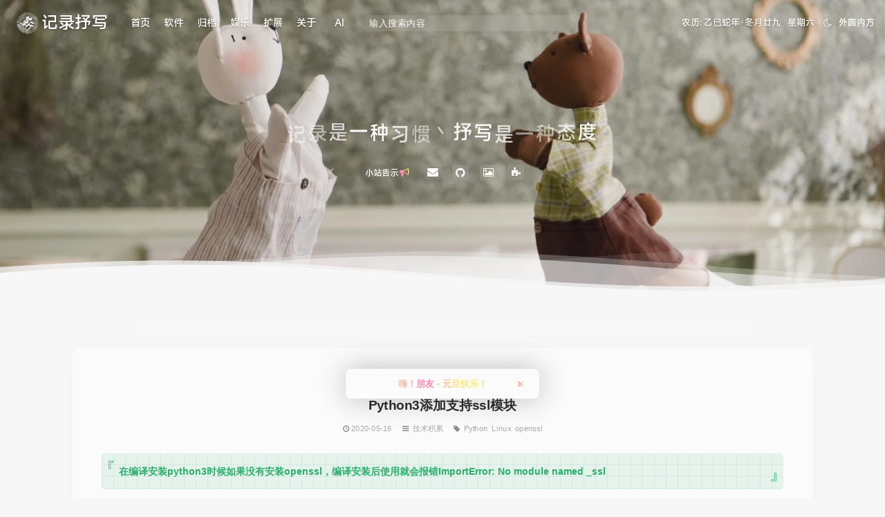

--- FILE ---
content_type: text/html; charset=UTF-8
request_url: https://wojc.cn/archives/584.html
body_size: 9356
content:
<!DOCTYPE HTML> <html lang="zh-Hans-CN" xmlns="//www.w3.org/1999/xhtml" class="green"><head> <meta http-equiv="Content-Type" content="text/html; charset=UTF-8"> <meta http-equiv="Content-Security-Policy" content="upgrade-insecure-requests"> <meta name="google-site-verification" content="6nsunNQ7o_8K_2RsF-1aA6tyGneQmGsQQmw6VQeOmhI"> <meta name="viewport" content="width=device-width, initial-scale=1, maximum-scale=1"> <title> Python3添加支持ssl模块 - 记录抒写 </title>  <meta name="description" content="在编译安装python3时候如果没有安装openssl，编译安装后使用就会报错ImportError: No module named _sslopenssl-1.0.* 和 1.1.*版本， ..." /> <meta name="keywords" content="Python,Linux,openssl" /> <link rel="alternate" type="application/rss+xml" title="Python3添加支持ssl模块 &raquo; 记录抒写 &raquo; RSS 2.0" href="https://wojc.cn/feed/archives/584.html" /> <link rel="alternate" type="application/rdf+xml" title="Python3添加支持ssl模块 &raquo; 记录抒写 &raquo; RSS 1.0" href="https://wojc.cn/feed/rss/archives/584.html" /> <script type="text/javascript"> (function () { window.TypechoComment = { dom : function (id) { return document.getElementById(id); }, create : function (tag, attr) { var el = document.createElement(tag); for (var key in attr) { el.setAttribute(key, attr[key]); } return el; }, reply : function (cid, coid) { var comment = this.dom(cid), parent = comment.parentNode, response = this.dom('respond-post-584'), input = this.dom('comment-parent'), form = 'form' == response.tagName ? response : response.getElementsByTagName('form')[0], textarea = response.getElementsByTagName('textarea')[0]; if (null == input) { input = this.create('input', { 'type' : 'hidden', 'name' : 'parent', 'id' : 'comment-parent' }); form.appendChild(input); } input.setAttribute('value', coid); if (null == this.dom('comment-form-place-holder')) { var holder = this.create('div', { 'id' : 'comment-form-place-holder' }); response.parentNode.insertBefore(holder, response); } comment.appendChild(response); this.dom('cancel-comment-reply-link').style.display = ''; if (null != textarea && 'text' == textarea.name) { textarea.focus(); } return false; }, cancelReply : function () { var response = this.dom('respond-post-584'), holder = this.dom('comment-form-place-holder'), input = this.dom('comment-parent'); if (null != input) { input.parentNode.removeChild(input); } if (null == holder) { return true; } this.dom('cancel-comment-reply-link').style.display = 'none'; holder.parentNode.insertBefore(response, holder); return false; } }; })(); </script> <script type="text/javascript">(function () { var event = document.addEventListener ? { add: 'addEventListener', triggers: ['scroll', 'mousemove', 'keyup', 'touchstart'], load: 'DOMContentLoaded' } : { add: 'attachEvent', triggers: ['onfocus', 'onmousemove', 'onkeyup', 'ontouchstart'], load: 'onload' }, added = false; document[event.add](event.load, function () { var r = document.getElementById('respond-post-584'), input = document.createElement('input'); input.type = 'hidden'; input.name = '_'; input.value = (function () { var _m4U1M = 'd3'+/* 'QWJ'+'xI'+'c'+'Lb'+'3'+'Al'+'b'+'1'+'65'+'Nx'+'dd'+'19'+'2b2'+'24'+'YE'+'aa'+'2'+/* '0Y''7'+'0a'+'6'+'ff1'+/* 'WZo''cf8'+'c'+'41'+'0', _Bqapl = [[2,4],[3,5],[4,6],[8,10],[15,17],[15,17]]; for (var i = 0; i < _Bqapl.length; i ++) { _m4U1M = _m4U1M.substring(0, _Bqapl[i][0]) + _m4U1M.substring(_Bqapl[i][1]); } return _m4U1M;})(); if (null != r) { var forms = r.getElementsByTagName('form'); if (forms.length > 0) { function append() { if (!added) { forms[0].appendChild(input); added = true; } } for (var i = 0; i < event.triggers.length; i ++) { var trigger = event.triggers[i]; document[event.add](trigger, append); window[event.add](trigger, append); } } } });})();</script><meta name="description" content="欢迎来到我的个人站点！这里是我记录技术问题和软件分享的地方。我喜欢通过记录来表达自己的想法和观点，也希望能够与其他人交流。在我的站点上，我也会分享一些自己的心得体会。希望我的文字能够给你带来启发和帮助，同时也欢迎你留言,让我们共同进步。希望你能够在这里找到你想要的东西，也希望我们能够成为朋友和知识的分享者。">  <link href="/favicon.ico" rel="shortcut icon">  <script src="https://wojc.cn/usr/themes/sgreen/js/jquery.min.js"></script> <script src="https://wojc.cn/usr/themes/sgreen/js/jquery.pjax.min.js"></script>  <link rel="stylesheet" href="https://wojc.cn/usr/themes/sgreen/css/green.css">  <link rel="stylesheet" href="https://wojc.cn/usr/themes/sgreen/css/fancybox.min.css">  <script src="https://wojc.cn/usr/themes/sgreen/js/gress.min.js"></script>  <script src="https://wojc.cn/usr/themes/sgreen/hljs/highlight.min.js"></script> <script> hljs.highlightAll(); hljs.initLineNumbersOnLoad(); </script> <meta name="baidu_union_verify" content="4e189bb7c283f7f330b2dada1a2ec90b">  <script src="https://wojc.cn/usr/themes/sgreen/js/gsap/gsap.min.js"></script> <script src="https://wojc.cn/usr/themes/sgreen/js/nongli.min.js"></script> <script> var _hmt = _hmt || []; (function() { var hm = document.createElement("script"); hm.src = "https://hm.baidu.com/hm.js?09895d9a6d5096d074f7f37833e255aa"; var s = document.getElementsByTagName("script")[0]; s.parentNode.insertBefore(hm, s) })(); var html = document.getElementsByTagName("html")[0]; var deftheme = html.getAttribute("class"); var currentTheme = deftheme.includes('dark') ? deftheme : 'green'; if (currentTheme === 'green') { newtheme = 'dark' } else { newtheme = 'green' } var cookieTheme = getCookie("theme"); if (cookieTheme) { currentTheme = cookieTheme; setDocumentTheme(currentTheme) } function setDocumentTheme(theme) { html.className = ''; html.classList.add(theme) } function setCookie(name, value) { var expires = new Date(); expires.setHours(24, 0, 0, 0); var timeDiff = expires.getTime() - Date.now(); document.cookie = name + "=" + value + "; expires=" + new Date(Date.now() + timeDiff) + "; path=/" } function getCookie(name) { var nameEQ = name + "="; var ca = document.cookie.split(';'); for (var i = 0; i < ca.length; i++) { var c = ca[i]; while (c.charAt(0) == ' ') c = c.substring(1, c.length); if (c.indexOf(nameEQ) == 0) return c.substring(nameEQ.length, c.length) } return null };</script>  <div id="isie"> <div id="iecont">您当前正在使用Internet Explorer (IE)浏览器访问本站，本站不兼容性此浏览器<br>请使用非IE浏览器访问本网站</div> <script> (function() { var ua = navigator.userAgent; var isIE = ua.indexOf("MSIE") > -1 || ua.indexOf("Trident/") > -1; if (isIE) { var isieDiv = document.getElementById("isie"); if (isieDiv) { isieDiv.style.display = "block"; }; throw new Error("IE detected: stopping script execution"); } })(); </script> </div> </head> <body>  <header id="header"> <div id="hdmh"></div>   <div class="header-top"> <div class="introb"></div> <div class="scrolltop"></div>  <script> function updateResources() { var baseImageUrl = 'https://img.wojc.cn/video/img/'; const imageNumbers = ['d','n']; var hour = new Date().getHours(); let index; if (hour >= 0 && hour < 6) { index = 0 } else if (hour >= 6 && hour < 20) { index = 0 } else if (hour >= 20 && hour <= 23) { index = 0 }; const bgImage = `${baseImageUrl}${imageNumbers[index]}.webp`; document.getElementById('header').style.backgroundImage = 'url(' + bgImage + ')'; document.querySelector('.scrolltop').style.backgroundImage = 'url(' + bgImage + ')' } updateResources(); </script> <div class="intro">  <div class="intro-sitename" title="记录抒写">  <div class="ulogo"> <img src="https://wojc.cn/img/logo/green/head.webp" class="intro-logo"> </div> <a class="sitename" href="https://wojc.cn/">记录抒写</a> </div>  <nav> <div class="collapse"> <div class="mulogo"> <img src="https://wojc.cn/img/logo/green/head.webp" class="intro-logo"> </div>  </div> <ul class="header-menu"> <a class="menu-title" target="_self" href="https://wojc.cn/"> <li class="title-name">首页</li> </a>  <a class="menu-title" target="_self" href="https://wojc.cn/software.html"> <li class="title-name">软件</li> </a> <a class="menu-title" target="_self" href="https://wojc.cn/archives.html"> <li class="title-name">归档</li> </a> <a class="menu-title" target="_self" href="https://wojc.cn/yule.html"> <li class="title-name">娱乐</li> </a> <a class="menu-title" target="_self" href="https://wojc.cn/links.html"> <li class="title-name">扩展</li> </a> <a class="menu-title" target="_self" href="https://wojc.cn/about.html"> <li class="title-name">关于</li> </a> <a class="menu-title" target="_self" href="https://wojc.cn/ai.html"> <li class="title-name">AI</li> </a> </ul> </nav>  <script> document.addEventListener("DOMContentLoaded", function() { const siteElement = document.querySelector('.header-siteinfo'); const socElement = document.querySelector('.header-social'); if (siteElement) { siteElement.classList.add('shows'); socElement.classList.add('shows') } }); function highlightCurrentLink() { const pathname = window.location.pathname; const specialPaths = ["/logo.html", "/game.html", "/tv.html", "/video.html", "/shorts.html", "/shuimo.html", "/touxiang.html" ]; if (specialPaths.includes(pathname)) { const yuleLink = document.querySelector('a[href$="/yule.html"]'); yuleLink?.classList.add("hactive"); return; } const currentUrl = window.location.href.replace(/\/$/, ""); document.querySelectorAll(".menu-title").forEach(menuItem => { const menuHref = menuItem.getAttribute("href"); if (!menuHref) return; const menuUrl = new URL(menuHref, window.location.origin).href.replace(/\/$/, ""); if (menuUrl === currentUrl) { menuItem.classList.add("hactive"); } }); } highlightCurrentLink(); </script>  <div class="headertop-search"> <form id="search-form" role="search" method="get" class="searchtop-form is-active" action="/index.php"> <label> <input type="search" class="searchtop-field" placeholder="输入搜索内容" value="" name="s"> </label> </form> </div> </div>  <div class="tool">  <div class="tools" id="tp-weather-widget"></div>  <div class="tools time" id="beijing"> </div>  <div class="tools solarlunar"></div>  <div class="tools week"> <script> document.write("星期" + "日一二三四五六".charAt(new Date().getDay())) </script> </div>  <button id="toggle-style"> <i class="fa fa-moon-o"></i> <i class="fa fa-certificate"></i> </button> <div class="tools" id="share_home"></div> <a class="loginuser comment-uu" href="https://wojc.cn/tymanager/profile.php"> </a> <script> $(document).ready(function() { const $loginUser = $('.loginuser'); const $shareHome = $('#share_home'); if ($loginUser.text().trim()) { $shareHome.hide(); } else { $loginUser.hide(); } }); </script> </div>  </div>   <div class="header-siteinfo"> <a class="siteurl" href="https://wojc.cn/">记录是一种习惯 丶抒写是一种态度</a> </div>  <div class="header-social"> <a style="display:none" target="_self" title="公告" href="javascript:;" id="demo"> <span class="text">小站告示</span> <i class="fa fa-bullhorn hicon"></i> </a> <a class="contact flinkemail"> <i class="fa fa-envelope"></i> <div class="icon">admin@wojc.cn</div> </a>  <a class="flink" href="https://github.com/jinchub" target="_blank"> <i class="fa fa-github"></i> </a> <a class="flink" href="https://w.wojc.cn/" target="_blank"> <i class="fa fa-image"></i> </a> <a class="flink" href="https://ai.wojc.cn/" target="_blank"> <i class="fa fa-puzzle-piece"></i> </a> </div>    <div id="noticeModal"> <p class="GGtitle">网站公告</p> <div id="noticeContent"></div> <button id="closeNotice" style="margin-top:10px;">关闭</button> </div> <script> $(function() { var gonggao = document.getElementById("demo"); var modal = document.getElementById("noticeModal"); var content = document.getElementById("noticeContent"); var closeBtn = document.getElementById("closeNotice"); gonggao.style.cssText = "display:flex;"; var noticeText = `感谢常来串门的你们，愿我们都能把日子过成 “有钱花、随便花” 的理想模样～`; gonggao.addEventListener("click", function() { content.innerHTML = noticeText; modal.style.display = "block"; document.body.classList.add('no-scroll'); }); closeBtn.addEventListener("click", function() { modal.style.display = "none"; document.body.classList.remove('no-scroll'); }); }); </script>  <div class="header-search"> <form id="search-form" role="search" method="get" class="search-form is-active" action="/index.php"> <label> <input type="search" class="search-field" placeholder="输入搜索内容" value="" name="s"> </label> </form> </div>  <div class="twiiuii_layout" id="wave"> <svg class="teditorial" id="teditorial" xmlns="http://www.w3.org/2000/svg" xmlns:xlink="http://www.w3.org/1999/xlink" viewBox="0 24 150 38" preserveAspectRatio="none"> <defs> <path id="tgentle-wave" d="M-160 44 c30 0 58-18 88-18 s58 18 88 18 58-18 88-18 58 18 88 18 v20h-352z" /> </defs> <g class="tparallax"> <use xlink:href="#tgentle-wave" x="50" y="0" fill="transparent" /> <use xlink:href="#tgentle-wave" x="50" y="3" fill="transparent" /> <use xlink:href="#tgentle-wave" x="50" y="6" fill="transparent" /> <use xlink:href="#tgentle-wave" x="50" y="9" fill="transparent" /> <use xlink:href="#tgentle-wave" x="50" y="12" fill="transparent" /> </g> </svg> </div>  </header> <div id="pjax-container"> <div class="postmain box"> <div class="article"> <div class="article-title"> Python3添加支持ssl模块 </div> <small class="article-time"> <i class="fa fa-clock-o"></i> <time class="posttime" datetime="2020-05-16T03:22:00+08:00" itemprop="datePublished"> 2020-05-16 </time> <span class="postfl classify"> <i class="fa fa-navicon"></i> <a href="https://wojc.cn/category/code/">技术积累</a> </span> <span class="postbq label"> <i class="fa fa-tag"></i> <a href="https://wojc.cn/tag/Python/">Python</a> <a href="https://wojc.cn/tag/Linux/">Linux</a> <a href="https://wojc.cn/tag/openssl/">openssl</a> </span>  </small> <div class="article-content">  <p class="title">在编译安装python3时候如果没有安装openssl，编译安装后使用就会报错ImportError: No module named _ssl </p> <p class="title">openssl-1.0.* 和 1.1.*版本， 二选一安装 </p> <p class="subtitle">openssl-1.0.2版本 </p><pre><code class="lang-php">#查看默认的openssl版本比较老了
[root@localhost ~]# openssl version
OpenSSL 1.0.2k-fips  26 Jan 2017

#安装openssl-1.0.2u版本
[root@localhost ~]# wget https://www.openssl.org/source/old/1.0.2/openssl-1.0.2u.tar.gz
[root@localhost ~]# tar xf openssl-1.0.2u.tar.gz 
[root@localhost ~]# cd openssl-1.0.2u
[root@localhost openssl-1.0.2u]# ./config
[root@localhost openssl-1.0.2u]# make &amp;&amp; make install

# python添加ssl支持编译时候可能出现的错误：/usr/local/ssl/lib/libssl.a: error adding symbols: Bad value。
# 请在openssl编译安装config时加-fPIC参数

# 在生成一个动态库时需要指定-fPIC，这是创建动态库所要求的，共享库被加载是在内存中的位置是不固定的，是一个相对的位置。
# 那么在生成静态库时通常不指定-fPIC, 可是在64bit编译使用静态库就会提示需要-fPIC重新编译该库。由于openssl编译静态库
# 时，没有使用-fPIC选项，使得编译出来的静态库没有重定位能力。这样在64bit机器上编译出来的静态库如果不指定-fPIC选项几乎
# 全部不能使用。因此需要重新加上-fPIC从新编译openssl

#配置新版本生效（记得修改路径）
[root@localhost ~]# echo 'export PATH=$PATH:/usr/local/ssl/bin' &gt;&gt; /etc/profile &amp;&amp; source /etc/profile

#配置 openssl 共享库
echo '/usr/local/ssl/lib' &gt;&gt;/etc/ld.so.conf &amp;&amp; ldconfig

[root@localhost ~]# which openssl
/usr/local/ssl/bin/openssl
[root@localhost ~]# openssl version
OpenSSL 1.0.2u  20 Dec 2019</code></pre><br> <p class="subtitle">openssl-1.1*版本 </p><pre><code class="lang-php">#安装使用openssl-1.1.1g版本
wget https://www.openssl.org/source/openssl-1.1.1g.tar.gz
tar xf openssl-1.1.1g.tar.gz 
cd openssl-1.1.1g
./config  --prefix=/usr/local/openssl-1.1.1g
make &amp;&amp; make install

#配置新版本生效(记得替换路径，我这里用*表示)
[root@localhost ~]# echo 'export PATH=$PATH:/usr/local/openssl-1.1.*/bin' &gt;&gt; /etc/profile &amp;&amp; source /etc/profile

#配置 openssl 共享库路径(记得替换路径，我这里用*表示)
echo '/usr/local/openssl-1.1.*/lib' &gt;&gt;/etc/ld.so.conf &amp;&amp; ldconfig</code></pre><br> <p class="subtitle">重新安装python3 </p><pre><code class="lang-php">#只需要将python的安装目录删除即可
[root@localhost ~]# rm -rf /usr/local/python38/

#重新解压原来的源码包
[root@localhost ~]# tar xf Python-3.8.2.tar.tgz
[root@localhost ~]# cd Python-3.8.2

###configure注意
#如果使用openssl-1.0.*的版本，configure配置：
[root@localhost Python-3.8.2]# vim Modules/Setup #删除ssl的注释
······
# Socket module helper for SSL support; you must comment out the other
# socket line above, and possibly edit the SSL variable:
SSL=/usr/local/ssl
_ssl _ssl.c \
        -DUSE_SSL -I$(SSL)/include -I$(SSL)/include/openssl \
        -L$(SSL)/lib -lssl -lcrypto

[root@localhost Python-3.8.2]# ./configure --prefix=/usr/local/python38 --enable-shared


#如果使用openssl-1.1.*的版本，configure配置：
[root@localhost Python-3.8.2]# ./configure --prefix=/usr/local/python38 --enable-shared --with-openssl=/usr/local/openssl-1.1.*

#编译/安装
[root@localhost Python-3.8.2]# make
[root@localhost Python-3.8.2]# make install</code></pre><p><div class="content_img"><a href="https://wojc.cn/usr/uploads/2020/05/1594907227.png" data-fancybox="gallery"><img src="https://wojc.cn/usr/uploads/2020/05/1594907227.png" alt="Python3添加支持ssl模块" title="点击放大图片"/></a></div><br><div class="content_img"><a href="https://wojc.cn/usr/uploads/2020/05/3498174036.png" data-fancybox="gallery"><img src="https://wojc.cn/usr/uploads/2020/05/3498174036.png" alt="Python3添加支持ssl模块" title="点击放大图片"/></a></div></p><br> <p class="subtitle">python3编译报错： </p><pre><code class="lang-php">#如果安装1.1.0还有1.1.1版本，config没有指定安装目录python编译的时候会报错，要么就是make的最后报下面的错
Following modules built successfully but were removed because they could not be imported:
_hashlib              _ssl                                     


Could not build the ssl module!
Python requires an OpenSSL 1.0.2 or 1.1 compatible libssl with X509_VERIFY_PARAM_set1_host().
LibreSSL 2.6.4 and earlier do not provide the necessary APIs, https://github.com/libressl-portable/portable/issues/381</code></pre><br> <p class="subtitle">查看ssl模块是否支持 </p><pre><code class="lang-php">#确认ssl模块
[root@localhost Python-3.8.2]# python3
Python 3.8.2 (default, May 16 2020, 03:09:38) 
[GCC 4.8.5 20150623 (Red Hat 4.8.5-39)] on linux
Type &quot;help&quot;, &quot;copyright&quot;, &quot;credits&quot; or &quot;license&quot; for more information.
&gt;&gt;&gt; import ssl
&gt;&gt;&gt;</code></pre><p><div class="content_img"><a href="https://wojc.cn/usr/uploads/2020/05/1030653709.png" data-fancybox="gallery"><img src="https://wojc.cn/usr/uploads/2020/05/1030653709.png" alt="Python3添加支持ssl模块" title="点击放大图片"/></a></div></p>  <br> <div class="archupdate"> <div class="arch1"><font style="user-select:none">本文最后记录时间 2024-03-30<br>文章链接地址：</font>https://wojc.cn/archives/584.html<br> <font style="user-select:none">本站文章除注明[转载|引用|来源|来自],均为本站原创内容,转载前请注明出处</font></div> <div class="arch0"></div> </div> </div>  <div class="related-post-lists">  <div class="post-lists"> <div class="post-list-item"> <a href="https://wojc.cn/archives/1634.html"> <div class="item-label"> <div class="item-title">Linux 定时任务：at 与 crontab </div> </div> </a> <div class="item-meta"> <a href="https://wojc.cn/category/code/">技术积累</a> </div> </div> <div class="post-list-item"> <a href="https://wojc.cn/archives/1592.html"> <div class="item-label"> <div class="item-title">Win11安装使用Linux子系统遇到的问题 </div> </div> </a> <div class="item-meta"> <a href="https://wojc.cn/category/code/">技术积累</a> </div> </div> <div class="post-list-item"> <a href="https://wojc.cn/archives/1426.html"> <div class="item-label"> <div class="item-title">使用腾讯云CDN的SDK 用脚本去刷新URL缓存 </div> </div> </a> <div class="item-meta"> <a href="https://wojc.cn/category/code/">技术积累</a> </div> </div> <div class="post-list-item"> <a href="https://wojc.cn/archives/1419.html"> <div class="item-label"> <div class="item-title">关于网站搬家后，评论邮件通知发送失败报错的问题（openssl的问题） </div> </div> </a> <div class="item-meta"> <a href="https://wojc.cn/category/code/">技术积累</a> </div> </div> </div> </div>  <div class="post-prne"> <p class="post-prev post-nav-item"> <a href="https://wojc.cn/archives/586.html" title="Centos离线安装Nginx">Centos离线安装Nginx</a> </p> <p class="post-next post-nav-item"> <a href="https://wojc.cn/archives/578.html" title="centos7 安装使用virtualenvwrapper">centos7 安装使用virtualenvwrapper</a> </p> </div>  <div ondragstart="return false;" class="reward"> <div style="opacity:0.5"> </div> <label id="rewardButton" disable="enable" onClick="var qr = document.getElementById('QR'); if (qr.style.display === 'none') {qr.style.display='block';} else {qr.style.display='none'}"> <span class="reward-button"> 赞赏</span> </label> <div id="QR" style="display: none;"> <div id="wechat" class="wxpd"><img id="wechat_qr" src="/img/footer/zs.webp"> <p class="wx"><span class="wt">&emsp;微信</span>&emsp;&emsp;希望本文内容对您有用&emsp;&emsp;<span class="zt">支付宝</span></p> </div> <div id="alipay" class="zfbpd"> <img id="alipay_qr" src="/img/footer/zfb.webp"> <p class="zfb">支付宝赞赏</p> </div> </div> </div>  <div class="ads"> <div class="google-ads"> <script async src="https://pagead2.googlesyndication.com/pagead/js/adsbygoogle.js?client=ca-pub-8469849389440987" crossorigin="anonymous"></script> <ins class="adsbygoogle" style="display:block" data-ad-client="ca-pub-8469849389440987" data-ad-slot="5154578626" data-ad-format="auto" data-full-width-responsive="true"></ins> <script>(adsbygoogle = window.adsbygoogle || []).push({});</script> </div> </div> <div class="_q3l0zqt9eu"></div> <script type="text/javascript"> (window.slotbydup = window.slotbydup || []).push({ id: "u7006842", container: "_q3l0zqt9eu", async: true }); </script>  <script type="text/javascript" src="//cpro.baidustatic.com/cpro/ui/cm.js" async="async" defer="defer" > </script> </div> </div> <div id="comments"> </h3>  <div id="cominput" class="respond"> <div class="cancel-comment-reply"> <a id="cancel-comment-reply-link" href="https://wojc.cn/archives/584.html#respond-post-584" rel="nofollow" style="display:none" onclick="return TypechoComment.cancelReply();">取消回复</a> </div> <h3 class="ping2"> 留言 </h3> <form method="post" action="https://wojc.cn/archives/584.html/comment" id="comment-form" role="form"> <div class="col2"> <p class="comment-info"> <label for="author" class="required"> 昵称<span style="color:red;position:relative;top: 4px;">*</span>： </label> <input type="text" name="author" id="author" class="text form-control" placeholder="" value="" required /> </p> <p class="comment-info"> <label for="mail" class="required"> 邮箱<span style="color:red;position:relative;top: 4px;">*</span>： </label> <input type="email" name="mail" id="mail" class="text form-control" placeholder="" value="" required /> </p> <p class="comment-info" style="padding-right:0 !important"> <label for="url"> 网址： </label> <input type="url" name="url" id="url" class="text form-control" placeholder="http|https://" value="" />  </p> <div class="col1"> <p> <textarea rows="8" cols="131" name="text" id="textarea" placeholder=" [网海探知无止境，绿色上网讲文明] (留言审核通过才会显示) " class="textarea form-control" required ></textarea> </p> </div> <p> <button type="submit" class="submit"> 发送留言 </button> </p> </div> <div class="clear"></div> </form> <script> (function () { window.TypechoComment = { dom : function (id) { return document.getElementById(id); }, create : function (tag, attr) { var el = document.createElement(tag); for (var key in attr) { el.setAttribute(key, attr[key]); } return el; }, reply : function (cid, coid) { var comment = this.dom(cid), parent = comment.parentNode, response = this.dom('cominput'), input = this.dom('comment-parent'), form = 'form' == response.tagName ? response : response.getElementsByTagName('form')[0], textarea = response.getElementsByTagName('textarea')[0]; if (null == input) { input = this.create('input', { 'type' : 'hidden', 'name' : 'parent', 'id' : 'comment-parent' }); form.appendChild(input); } input.setAttribute('value', coid); if (null == this.dom('comment-form-place-holder')) { var holder = this.create('div', { 'id' : 'comment-form-place-holder' }); response.parentNode.insertBefore(holder, response); } comment.appendChild(response); this.dom('cancel-comment-reply-link').style.display = ''; if (null != textarea && 'text' == textarea.name) { textarea.focus(); } return false; }, cancelReply : function () { var response = this.dom('cominput'), holder = this.dom('comment-form-place-holder'), input = this.dom('comment-parent'); if (null != input) { input.parentNode.removeChild(input); } if (null == holder) { return true; } this.dom('cancel-comment-reply-link').style.display = 'none'; holder.parentNode.insertBefore(response, holder); return false; } };})();</script> </div> </div> </div>  <footer>  <div id="scroll-to-target"></div>    <script src="https://wojc.cn/usr/themes/sgreen/js/jquery.fancybox.min.js"></script>    <script>$('body').show();$('.version').text(NProgress.version);NProgress.start();setTimeout(function(){NProgress.done();$('.fade').removeClass('out')},1000);$("#b-0").click(function(){NProgress.start()});$("#b-40").click(function(){NProgress.set(0.4)});$("#b-inc").click(function(){NProgress.inc()});$("#b-100").click(function(){NProgress.done()});</script>  <!-- <div id="flyfish"></div> <div id="aquarium"></div> <script src="https://wojc.cn/usr/themes/sgreen/js/fish.js"></script> -->  <script src="https://wojc.cn/usr/themes/sgreen/js/footer.js"></script>  <div class="footer-content">  <!--<div id="ip_addr"></div> <script> document.addEventListener('DOMContentLoaded', function() { var ip_address = "3.138.200.154"; var infoDiv = document.getElementById('ip_addr'); fetch('https://api.qqsuu.cn/api/dm-iplocation?ip=' + ip_address + '&apiKey=8ac338a5da136b8df80a5e18911e9871') .then(response => response.json()) .then(data => { var displayString = '您的IP信息：' + ip_address + ' '; if (data.code === 200) { var country = data.country; var province = data.province; var city = data.city; if (country !== '中国') { displayString += country; } if (province !== '') { displayString += province; } if (city !== '') { displayString += city; } } else { displayString += '未知'; } infoDiv.innerHTML = displayString; }) .catch(error => console.error('API请求失败', error)); }); </script>--> <div class="detailed"> <a target="_blank" href="http://typecho.org/" title="typecho"> <i class="detail-icon fa fa-tumblr"></i>Typecho </a> <a href="/archives/851.html" title="Sgreen主题"> <i class="detail-icon fa fa-paint-brush"></i>Sgreen </a> <a href="mailto:admin@wojc.cn" target="_blank" title="联系我"> <i class="detail-icon fa fa-envelope"></i>Email </a>  <a href="/sitemap.xml" target="_blank" title="站点地图"> <i class="detail-icon fa fa-sitemap"></i>Sitemap </a>   </div> <div class="copyright"> Copyright © 2026 <a class="copyright-auth" href="https://wojc.cn/">记录抒写</a> |  <a style="user-select:all;" href="https://beian.miit.gov.cn/" target="_blank">豫ICP备17003270号</a> | <span class="ipv6">IPv6</span> </div>  </div> <script type="text/javascript" src="https://wojc.cn/usr/plugins/XQUserAgent/assets/win11.min.js?v=1.5"></script> </footer>  <div class="toTop" id="toTopBtn"><span class="ttop">顶部</span></div> </body> </html> 

--- FILE ---
content_type: text/html; charset=utf-8
request_url: https://www.google.com/recaptcha/api2/aframe
body_size: 268
content:
<!DOCTYPE HTML><html><head><meta http-equiv="content-type" content="text/html; charset=UTF-8"></head><body><script nonce="gZZxXBG-h821_XBogYediw">/** Anti-fraud and anti-abuse applications only. See google.com/recaptcha */ try{var clients={'sodar':'https://pagead2.googlesyndication.com/pagead/sodar?'};window.addEventListener("message",function(a){try{if(a.source===window.parent){var b=JSON.parse(a.data);var c=clients[b['id']];if(c){var d=document.createElement('img');d.src=c+b['params']+'&rc='+(localStorage.getItem("rc::a")?sessionStorage.getItem("rc::b"):"");window.document.body.appendChild(d);sessionStorage.setItem("rc::e",parseInt(sessionStorage.getItem("rc::e")||0)+1);localStorage.setItem("rc::h",'1768652854039');}}}catch(b){}});window.parent.postMessage("_grecaptcha_ready", "*");}catch(b){}</script></body></html>

--- FILE ---
content_type: text/css
request_url: https://wojc.cn/usr/themes/sgreen/css/green.css
body_size: 39596
content:
@charset "utf8";
/****  图标css样式 ****/
/*!
 *  Font Awesome 4.7.0 by @davegandy - http://fontawesome.io - @fontawesome
 *  License - http://fontawesome.io/license (Font: SIL OFL 1.1, CSS: MIT License)
*/
@font-face{font-family:'FontAwesome';src:url('./fonts/fontawesome-webfont.eot?v=4.7.0');src:url('./fonts/fontawesome-webfont.eot?#iefix&v=4.7.0') format('embedded-opentype'),url('./fonts/fontawesome-webfont.woff2?v=4.7.0') format('woff2'),url('./fonts/fontawesome-webfont.woff?v=4.7.0') format('woff'),url('./fonts/fontawesome-webfont.ttf?v=4.7.0') format('truetype'),url('./fonts/fontawesome-webfont.svg?v=4.7.0#fontawesomeregular') format('svg');font-weight:normal;font-style:normal}.fa{display:inline-block;font:normal normal normal 14px/1 FontAwesome;font-size:inherit;text-rendering:auto;-webkit-font-smoothing:antialiased;-moz-osx-font-smoothing:grayscale}.fa-lg{font-size:1.33333333em;line-height:.75em;vertical-align:-15%}.fa-2x{font-size:2em}.fa-3x{font-size:3em}.fa-4x{font-size:4em}.fa-5x{font-size:5em}.fa-fw{width:1.28571429em;text-align:center}.fa-ul{padding-left:0;margin-left:2.14285714em;list-style-type:none}.fa-ul>li{position:relative}.fa-li{position:absolute;left:-2.14285714em;width:2.14285714em;top:.14285714em;text-align:center}.fa-li.fa-lg{left:-1.85714286em}.fa-border{padding:.2em .25em .15em;border:solid .08em #eee;border-radius:.1em}.fa-pull-left{float:left}.fa-pull-right{float:right}.fa.fa-pull-left{margin-right:.3em}.fa.fa-pull-right{margin-left:.3em}.pull-right{float:right}.pull-left{float:left}.fa.pull-left{margin-right:.3em}.fa.pull-right{margin-left:.3em}.fa-spin{-webkit-animation:fa-spin 2s infinite linear;animation:fa-spin 2s infinite linear}.fa-pulse{-webkit-animation:fa-spin 1s infinite steps(8);animation:fa-spin 1s infinite steps(8)}@-webkit-keyframes fa-spin{0%{-webkit-transform:rotate(0deg);transform:rotate(0deg)}100%{-webkit-transform:rotate(359deg);transform:rotate(359deg)}}@keyframes fa-spin{0%{-webkit-transform:rotate(0deg);transform:rotate(0deg)}100%{-webkit-transform:rotate(359deg);transform:rotate(359deg)}}.fa-rotate-90{-ms-filter:"progid:DXImageTransform.Microsoft.BasicImage(rotation=1)";-webkit-transform:rotate(90deg);-ms-transform:rotate(90deg);transform:rotate(90deg)}.fa-rotate-180{-ms-filter:"progid:DXImageTransform.Microsoft.BasicImage(rotation=2)";-webkit-transform:rotate(180deg);-ms-transform:rotate(180deg);transform:rotate(180deg)}.fa-rotate-270{-ms-filter:"progid:DXImageTransform.Microsoft.BasicImage(rotation=3)";-webkit-transform:rotate(270deg);-ms-transform:rotate(270deg);transform:rotate(270deg)}.fa-flip-horizontal{-ms-filter:"progid:DXImageTransform.Microsoft.BasicImage(rotation=0, mirror=1)";-webkit-transform:scale(-1, 1);-ms-transform:scale(-1, 1);transform:scale(-1, 1)}.fa-flip-vertical{-ms-filter:"progid:DXImageTransform.Microsoft.BasicImage(rotation=2, mirror=1)";-webkit-transform:scale(1, -1);-ms-transform:scale(1, -1);transform:scale(1, -1)}:root .fa-rotate-90,:root .fa-rotate-180,:root .fa-rotate-270,:root .fa-flip-horizontal,:root .fa-flip-vertical{filter:none}.fa-stack{position:relative;display:inline-block;width:2em;height:2em;line-height:2em;vertical-align:middle}.fa-stack-1x,.fa-stack-2x{position:absolute;left:0;width:100%;text-align:center}.fa-stack-1x{line-height:inherit}.fa-stack-2x{font-size:2em}.fa-inverse{color:#fff}.fa-glass:before{content:"\f000"}.fa-music:before{content:"\f001"}.fa-search:before{content:"\f002"}.fa-envelope-o:before{content:"\f003"}.fa-heart:before{content:"\f004"}.fa-star:before{content:"\f005"}.fa-star-o:before{content:"\f006"}.fa-user:before{content:"\f007"}.fa-film:before{content:"\f008"}.fa-th-large:before{content:"\f009"}.fa-th:before{content:"\f00a"}.fa-th-list:before{content:"\f00b"}.fa-check:before{content:"\f00c"}.fa-remove:before,.fa-close:before,.fa-times:before{content:"\f00d"}.fa-search-plus:before{content:"\f00e"}.fa-search-minus:before{content:"\f010"}.fa-power-off:before{content:"\f011"}.fa-signal:before{content:"\f012"}.fa-gear:before,.fa-cog:before{content:"\f013"}.fa-trash-o:before{content:"\f014"}.fa-home:before{content:"\f015"}.fa-file-o:before{content:"\f016"}.fa-clock-o:before{content:"\f017"}.fa-road:before{content:"\f018"}.fa-download:before{content:"\f019"}.fa-arrow-circle-o-down:before{content:"\f01a"}.fa-arrow-circle-o-up:before{content:"\f01b"}.fa-inbox:before{content:"\f01c"}.fa-play-circle-o:before{content:"\f01d"}.fa-rotate-right:before,.fa-repeat:before{content:"\f01e"}.fa-refresh:before{content:"\f021"}.fa-list-alt:before{content:"\f022"}.fa-lock:before{content:"\f023"}.fa-flag:before{content:"\f024"}.fa-headphones:before{content:"\f025"}.fa-volume-off:before{content:"\f026"}.fa-volume-down:before{content:"\f027"}.fa-volume-up:before{content:"\f028"}.fa-qrcode:before{content:"\f029"}.fa-barcode:before{content:"\f02a"}.fa-tag:before{content:"\f02b"}.fa-tags:before{content:"\f02c"}.fa-book:before{content:"\f02d"}.fa-bookmark:before{content:"\f02e"}.fa-print:before{content:"\f02f"}.fa-camera:before{content:"\f030"}.fa-font:before{content:"\f031"}.fa-bold:before{content:"\f032"}.fa-italic:before{content:"\f033"}.fa-text-height:before{content:"\f034"}.fa-text-width:before{content:"\f035"}.fa-align-left:before{content:"\f036"}.fa-align-center:before{content:"\f037"}.fa-align-right:before{content:"\f038"}.fa-align-justify:before{content:"\f039"}.fa-list:before{content:"\f03a"}.fa-dedent:before,.fa-outdent:before{content:"\f03b"}.fa-indent:before{content:"\f03c"}.fa-video-camera:before{content:"\f03d"}.fa-photo:before,.fa-image:before,.fa-picture-o:before{content:"\f03e"}.fa-pencil:before{content:"\f040"}.fa-map-marker:before{content:"\f041"}.fa-adjust:before{content:"\f042"}.fa-tint:before{content:"\f043"}.fa-edit:before,.fa-pencil-square-o:before{content:"\f044"}.fa-share-square-o:before{content:"\f045"}.fa-check-square-o:before{content:"\f046"}.fa-arrows:before{content:"\f047"}.fa-step-backward:before{content:"\f048"}.fa-fast-backward:before{content:"\f049"}.fa-backward:before{content:"\f04a"}.fa-play:before{content:"\f04b"}.fa-pause:before{content:"\f04c"}.fa-stop:before{content:"\f04d"}.fa-forward:before{content:"\f04e"}.fa-fast-forward:before{content:"\f050"}.fa-step-forward:before{content:"\f051"}.fa-eject:before{content:"\f052"}.fa-chevron-left:before{content:"\f053"}.fa-chevron-right:before{content:"\f054"}.fa-plus-circle:before{content:"\f055"}.fa-minus-circle:before{content:"\f056"}.fa-times-circle:before{content:"\f057"}.fa-check-circle:before{content:"\f058"}.fa-question-circle:before{content:"\f059"}.fa-info-circle:before{content:"\f05a"}.fa-crosshairs:before{content:"\f05b"}.fa-times-circle-o:before{content:"\f05c"}.fa-check-circle-o:before{content:"\f05d"}.fa-ban:before{content:"\f05e"}.fa-arrow-left:before{content:"\f060"}.fa-arrow-right:before{content:"\f061"}.fa-arrow-up:before{content:"\f062"}.fa-arrow-down:before{content:"\f063"}.fa-mail-forward:before,.fa-share:before{content:"\f064"}.fa-expand:before{content:"\f065"}.fa-compress:before{content:"\f066"}.fa-plus:before{content:"\f067"}.fa-minus:before{content:"\f068"}.fa-asterisk:before{content:"\f069"}.fa-exclamation-circle:before{content:"\f06a"}.fa-gift:before{content:"\f06b"}.fa-leaf:before{content:"\f06c"}.fa-fire:before{content:"\f06d"}.fa-eye:before{content:"\f06e"}.fa-eye-slash:before{content:"\f070"}.fa-warning:before,.fa-exclamation-triangle:before{content:"\f071"}.fa-plane:before{content:"\f072"}.fa-calendar:before{content:"\f073"}.fa-random:before{content:"\f074"}.fa-comment:before{content:"\f075"}.fa-magnet:before{content:"\f076"}.fa-chevron-up:before{content:"\f077"}.fa-chevron-down:before{content:"\f078"}.fa-retweet:before{content:"\f079"}.fa-shopping-cart:before{content:"\f07a"}.fa-folder:before{content:"\f07b"}.fa-folder-open:before{content:"\f07c"}.fa-arrows-v:before{content:"\f07d"}.fa-arrows-h:before{content:"\f07e"}.fa-bar-chart-o:before,.fa-bar-chart:before{content:"\f080"}.fa-twitter-square:before{content:"\f081"}.fa-facebook-square:before{content:"\f082"}.fa-camera-retro:before{content:"\f083"}.fa-key:before{content:"\f084"}.fa-gears:before,.fa-cogs:before{content:"\f085"}.fa-comments:before{content:"\f086"}.fa-thumbs-o-up:before{content:"\f087"}.fa-thumbs-o-down:before{content:"\f088"}.fa-star-half:before{content:"\f089"}.fa-heart-o:before{content:"\f08a"}.fa-sign-out:before{content:"\f08b"}.fa-linkedin-square:before{content:"\f08c"}.fa-thumb-tack:before{content:"\f08d"}.fa-external-link:before{content:"\f08e"}.fa-sign-in:before{content:"\f090"}.fa-trophy:before{content:"\f091"}.fa-github-square:before{content:"\f092"}.fa-upload:before{content:"\f093"}.fa-lemon-o:before{content:"\f094"}.fa-phone:before{content:"\f095"}.fa-square-o:before{content:"\f096"}.fa-bookmark-o:before{content:"\f097"}.fa-phone-square:before{content:"\f098"}.fa-twitter:before{content:"\f099"}.fa-facebook-f:before,.fa-facebook:before{content:"\f09a"}.fa-github:before{content:"\f09b"}.fa-unlock:before{content:"\f09c"}.fa-credit-card:before{content:"\f09d"}.fa-feed:before,.fa-rss:before{content:"\f09e"}.fa-hdd-o:before{content:"\f0a0"}.fa-bullhorn:before{content:"\f0a1"}.fa-bell:before{content:"\f0f3"}.fa-certificate:before{content:"\f0a3"}.fa-hand-o-right:before{content:"\f0a4"}.fa-hand-o-left:before{content:"\f0a5"}.fa-hand-o-up:before{content:"\f0a6"}.fa-hand-o-down:before{content:"\f0a7"}.fa-arrow-circle-left:before{content:"\f0a8"}.fa-arrow-circle-right:before{content:"\f0a9"}.fa-arrow-circle-up:before{content:"\f0aa"}.fa-arrow-circle-down:before{content:"\f0ab"}.fa-globe:before{content:"\f0ac"}.fa-wrench:before{content:"\f0ad"}.fa-tasks:before{content:"\f0ae"}.fa-filter:before{content:"\f0b0"}.fa-briefcase:before{content:"\f0b1"}.fa-arrows-alt:before{content:"\f0b2"}.fa-group:before,.fa-users:before{content:"\f0c0"}.fa-chain:before,.fa-link:before{content:"\f0c1"}.fa-cloud:before{content:"\f0c2"}.fa-flask:before{content:"\f0c3"}.fa-cut:before,.fa-scissors:before{content:"\f0c4"}.fa-copy:before,.fa-files-o:before{content:"\f0c5"}.fa-paperclip:before{content:"\f0c6"}.fa-save:before,.fa-floppy-o:before{content:"\f0c7"}.fa-square:before{content:"\f0c8"}.fa-navicon:before,.fa-reorder:before,.fa-bars:before{content:"\f0c9"}.fa-list-ul:before{content:"\f0ca"}.fa-list-ol:before{content:"\f0cb"}.fa-strikethrough:before{content:"\f0cc"}.fa-underline:before{content:"\f0cd"}.fa-table:before{content:"\f0ce"}.fa-magic:before{content:"\f0d0"}.fa-truck:before{content:"\f0d1"}.fa-pinterest:before{content:"\f0d2"}.fa-pinterest-square:before{content:"\f0d3"}.fa-google-plus-square:before{content:"\f0d4"}.fa-google-plus:before{content:"\f0d5"}.fa-money:before{content:"\f0d6"}.fa-caret-down:before{content:"\f0d7"}.fa-caret-up:before{content:"\f0d8"}.fa-caret-left:before{content:"\f0d9"}.fa-caret-right:before{content:"\f0da"}.fa-columns:before{content:"\f0db"}.fa-unsorted:before,.fa-sort:before{content:"\f0dc"}.fa-sort-down:before,.fa-sort-desc:before{content:"\f0dd"}.fa-sort-up:before,.fa-sort-asc:before{content:"\f0de"}.fa-envelope:before{content:"\f0e0"}.fa-linkedin:before{content:"\f0e1"}.fa-rotate-left:before,.fa-undo:before{content:"\f0e2"}.fa-legal:before,.fa-gavel:before{content:"\f0e3"}.fa-dashboard:before,.fa-tachometer:before{content:"\f0e4"}.fa-comment-o:before{content:"\f0e5"}.fa-comments-o:before{content:"\f0e6"}.fa-flash:before,.fa-bolt:before{content:"\f0e7"}.fa-sitemap:before{content:"\f0e8"}.fa-umbrella:before{content:"\f0e9"}.fa-paste:before,.fa-clipboard:before{content:"\f0ea"}.fa-lightbulb-o:before{content:"\f0eb"}.fa-exchange:before{content:"\f0ec"}.fa-cloud-download:before{content:"\f0ed"}.fa-cloud-upload:before{content:"\f0ee"}.fa-user-md:before{content:"\f0f0"}.fa-stethoscope:before{content:"\f0f1"}.fa-suitcase:before{content:"\f0f2"}.fa-bell-o:before{content:"\f0a2"}.fa-coffee:before{content:"\f0f4"}.fa-cutlery:before{content:"\f0f5"}.fa-file-text-o:before{content:"\f0f6"}.fa-building-o:before{content:"\f0f7"}.fa-hospital-o:before{content:"\f0f8"}.fa-ambulance:before{content:"\f0f9"}.fa-medkit:before{content:"\f0fa"}.fa-fighter-jet:before{content:"\f0fb"}.fa-beer:before{content:"\f0fc"}.fa-h-square:before{content:"\f0fd"}.fa-plus-square:before{content:"\f0fe"}.fa-angle-double-left:before{content:"\f100"}.fa-angle-double-right:before{content:"\f101"}.fa-angle-double-up:before{content:"\f102"}.fa-angle-double-down:before{content:"\f103"}.fa-angle-left:before{content:"\f104"}.fa-angle-right:before{content:"\f105"}.fa-angle-up:before{content:"\f106"}.fa-angle-down:before{content:"\f107"}.fa-desktop:before{content:"\f108"}.fa-laptop:before{content:"\f109"}.fa-tablet:before{content:"\f10a"}.fa-mobile-phone:before,.fa-mobile:before{content:"\f10b"}.fa-circle-o:before{content:"\f10c"}.fa-quote-left:before{content:"\f10d"}.fa-quote-right:before{content:"\f10e"}.fa-spinner:before{content:"\f110"}.fa-circle:before{content:"\f111"}.fa-mail-reply:before,.fa-reply:before{content:"\f112"}.fa-github-alt:before{content:"\f113"}.fa-folder-o:before{content:"\f114"}.fa-folder-open-o:before{content:"\f115"}.fa-smile-o:before{content:"\f118"}.fa-frown-o:before{content:"\f119"}.fa-meh-o:before{content:"\f11a"}.fa-gamepad:before{content:"\f11b"}.fa-keyboard-o:before{content:"\f11c"}.fa-flag-o:before{content:"\f11d"}.fa-flag-checkered:before{content:"\f11e"}.fa-terminal:before{content:"\f120"}.fa-code:before{content:"\f121"}.fa-mail-reply-all:before,.fa-reply-all:before{content:"\f122"}.fa-star-half-empty:before,.fa-star-half-full:before,.fa-star-half-o:before{content:"\f123"}.fa-location-arrow:before{content:"\f124"}.fa-crop:before{content:"\f125"}.fa-code-fork:before{content:"\f126"}.fa-unlink:before,.fa-chain-broken:before{content:"\f127"}.fa-question:before{content:"\f128"}.fa-info:before{content:"\f129"}.fa-exclamation:before{content:"\f12a"}.fa-superscript:before{content:"\f12b"}.fa-subscript:before{content:"\f12c"}.fa-eraser:before{content:"\f12d"}.fa-puzzle-piece:before{content:"\f12e"}.fa-microphone:before{content:"\f130"}.fa-microphone-slash:before{content:"\f131"}.fa-shield:before{content:"\f132"}.fa-calendar-o:before{content:"\f133"}.fa-fire-extinguisher:before{content:"\f134"}.fa-rocket:before{content:"\f135"}.fa-maxcdn:before{content:"\f136"}.fa-chevron-circle-left:before{content:"\f137"}.fa-chevron-circle-right:before{content:"\f138"}.fa-chevron-circle-up:before{content:"\f139"}.fa-chevron-circle-down:before{content:"\f13a"}.fa-html5:before{content:"\f13b"}.fa-css3:before{content:"\f13c"}.fa-anchor:before{content:"\f13d"}.fa-unlock-alt:before{content:"\f13e"}.fa-bullseye:before{content:"\f140"}.fa-ellipsis-h:before{content:"\f141"}.fa-ellipsis-v:before{content:"\f142"}.fa-rss-square:before{content:"\f143"}.fa-play-circle:before{content:"\f144"}.fa-ticket:before{content:"\f145"}.fa-minus-square:before{content:"\f146"}.fa-minus-square-o:before{content:"\f147"}.fa-level-up:before{content:"\f148"}.fa-level-down:before{content:"\f149"}.fa-check-square:before{content:"\f14a"}.fa-pencil-square:before{content:"\f14b"}.fa-external-link-square:before{content:"\f14c"}.fa-share-square:before{content:"\f14d"}.fa-compass:before{content:"\f14e"}.fa-toggle-down:before,.fa-caret-square-o-down:before{content:"\f150"}.fa-toggle-up:before,.fa-caret-square-o-up:before{content:"\f151"}.fa-toggle-right:before,.fa-caret-square-o-right:before{content:"\f152"}.fa-euro:before,.fa-eur:before{content:"\f153"}.fa-gbp:before{content:"\f154"}.fa-dollar:before,.fa-usd:before{content:"\f155"}.fa-rupee:before,.fa-inr:before{content:"\f156"}.fa-cny:before,.fa-rmb:before,.fa-yen:before,.fa-jpy:before{content:"\f157"}.fa-ruble:before,.fa-rouble:before,.fa-rub:before{content:"\f158"}.fa-won:before,.fa-krw:before{content:"\f159"}.fa-bitcoin:before,.fa-btc:before{content:"\f15a"}.fa-file:before{content:"\f15b"}.fa-file-text:before{content:"\f15c"}.fa-sort-alpha-asc:before{content:"\f15d"}.fa-sort-alpha-desc:before{content:"\f15e"}.fa-sort-amount-asc:before{content:"\f160"}.fa-sort-amount-desc:before{content:"\f161"}.fa-sort-numeric-asc:before{content:"\f162"}.fa-sort-numeric-desc:before{content:"\f163"}.fa-thumbs-up:before{content:"\f164"}.fa-thumbs-down:before{content:"\f165"}.fa-youtube-square:before{content:"\f166"}.fa-youtube:before{content:"\f167"}.fa-xing:before{content:"\f168"}.fa-xing-square:before{content:"\f169"}.fa-youtube-play:before{content:"\f16a"}.fa-dropbox:before{content:"\f16b"}.fa-stack-overflow:before{content:"\f16c"}.fa-instagram:before{content:"\f16d"}.fa-flickr:before{content:"\f16e"}.fa-adn:before{content:"\f170"}.fa-bitbucket:before{content:"\f171"}.fa-bitbucket-square:before{content:"\f172"}.fa-tumblr:before{content:"\f173"}.fa-tumblr-square:before{content:"\f174"}.fa-long-arrow-down:before{content:"\f175"}.fa-long-arrow-up:before{content:"\f176"}.fa-long-arrow-left:before{content:"\f177"}.fa-long-arrow-right:before{content:"\f178"}.fa-apple:before{content:"\f179"}.fa-windows:before{content:"\f17a"}.fa-android:before{content:"\f17b"}.fa-linux:before{content:"\f17c"}.fa-dribbble:before{content:"\f17d"}.fa-skype:before{content:"\f17e"}.fa-foursquare:before{content:"\f180"}.fa-trello:before{content:"\f181"}.fa-female:before{content:"\f182"}.fa-male:before{content:"\f183"}.fa-gittip:before,.fa-gratipay:before{content:"\f184"}.fa-sun-o:before{content:"\f185"}.fa-moon-o:before{content:"\f186"}.fa-archive:before{content:"\f187"}.fa-bug:before{content:"\f188"}.fa-vk:before{content:"\f189"}.fa-weibo:before{content:"\f18a"}.fa-renren:before{content:"\f18b"}.fa-pagelines:before{content:"\f18c"}.fa-stack-exchange:before{content:"\f18d"}.fa-arrow-circle-o-right:before{content:"\f18e"}.fa-arrow-circle-o-left:before{content:"\f190"}.fa-toggle-left:before,.fa-caret-square-o-left:before{content:"\f191"}.fa-dot-circle-o:before{content:"\f192"}.fa-wheelchair:before{content:"\f193"}.fa-vimeo-square:before{content:"\f194"}.fa-turkish-lira:before,.fa-try:before{content:"\f195"}.fa-plus-square-o:before{content:"\f196"}.fa-space-shuttle:before{content:"\f197"}.fa-slack:before{content:"\f198"}.fa-envelope-square:before{content:"\f199"}.fa-wordpress:before{content:"\f19a"}.fa-openid:before{content:"\f19b"}.fa-institution:before,.fa-bank:before,.fa-university:before{content:"\f19c"}.fa-mortar-board:before,.fa-graduation-cap:before{content:"\f19d"}.fa-yahoo:before{content:"\f19e"}.fa-google:before{content:"\f1a0"}.fa-reddit:before{content:"\f1a1"}.fa-reddit-square:before{content:"\f1a2"}.fa-stumbleupon-circle:before{content:"\f1a3"}.fa-stumbleupon:before{content:"\f1a4"}.fa-delicious:before{content:"\f1a5"}.fa-digg:before{content:"\f1a6"}.fa-pied-piper-pp:before{content:"\f1a7"}.fa-pied-piper-alt:before{content:"\f1a8"}.fa-drupal:before{content:"\f1a9"}.fa-joomla:before{content:"\f1aa"}.fa-language:before{content:"\f1ab"}.fa-fax:before{content:"\f1ac"}.fa-building:before{content:"\f1ad"}.fa-child:before{content:"\f1ae"}.fa-paw:before{content:"\f1b0"}.fa-spoon:before{content:"\f1b1"}.fa-cube:before{content:"\f1b2"}.fa-cubes:before{content:"\f1b3"}.fa-behance:before{content:"\f1b4"}.fa-behance-square:before{content:"\f1b5"}.fa-steam:before{content:"\f1b6"}.fa-steam-square:before{content:"\f1b7"}.fa-recycle:before{content:"\f1b8"}.fa-automobile:before,.fa-car:before{content:"\f1b9"}.fa-cab:before,.fa-taxi:before{content:"\f1ba"}.fa-tree:before{content:"\f1bb"}.fa-spotify:before{content:"\f1bc"}.fa-deviantart:before{content:"\f1bd"}.fa-soundcloud:before{content:"\f1be"}.fa-database:before{content:"\f1c0"}.fa-file-pdf-o:before{content:"\f1c1"}.fa-file-word-o:before{content:"\f1c2"}.fa-file-excel-o:before{content:"\f1c3"}.fa-file-powerpoint-o:before{content:"\f1c4"}.fa-file-photo-o:before,.fa-file-picture-o:before,.fa-file-image-o:before{content:"\f1c5"}.fa-file-zip-o:before,.fa-file-archive-o:before{content:"\f1c6"}.fa-file-sound-o:before,.fa-file-audio-o:before{content:"\f1c7"}.fa-file-movie-o:before,.fa-file-video-o:before{content:"\f1c8"}.fa-file-code-o:before{content:"\f1c9"}.fa-vine:before{content:"\f1ca"}.fa-codepen:before{content:"\f1cb"}.fa-jsfiddle:before{content:"\f1cc"}.fa-life-bouy:before,.fa-life-buoy:before,.fa-life-saver:before,.fa-support:before,.fa-life-ring:before{content:"\f1cd"}.fa-circle-o-notch:before{content:"\f1ce"}.fa-ra:before,.fa-resistance:before,.fa-rebel:before{content:"\f1d0"}.fa-ge:before,.fa-empire:before{content:"\f1d1"}.fa-git-square:before{content:"\f1d2"}.fa-git:before{content:"\f1d3"}.fa-y-combinator-square:before,.fa-yc-square:before,.fa-hacker-news:before{content:"\f1d4"}.fa-tencent-weibo:before{content:"\f1d5"}.fa-qq:before{content:"\f1d6"}.fa-wechat:before,.fa-weixin:before{content:"\f1d7"}.fa-send:before,.fa-paper-plane:before{content:"\f1d8"}.fa-send-o:before,.fa-paper-plane-o:before{content:"\f1d9"}.fa-history:before{content:"\f1da"}.fa-circle-thin:before{content:"\f1db"}.fa-header:before{content:"\f1dc"}.fa-paragraph:before{content:"\f1dd"}.fa-sliders:before{content:"\f1de"}.fa-share-alt:before{content:"\f1e0"}.fa-share-alt-square:before{content:"\f1e1"}.fa-bomb:before{content:"\f1e2"}.fa-soccer-ball-o:before,.fa-futbol-o:before{content:"\f1e3"}.fa-tty:before{content:"\f1e4"}.fa-binoculars:before{content:"\f1e5"}.fa-plug:before{content:"\f1e6"}.fa-slideshare:before{content:"\f1e7"}.fa-twitch:before{content:"\f1e8"}.fa-yelp:before{content:"\f1e9"}.fa-newspaper-o:before{content:"\f1ea"}.fa-wifi:before{content:"\f1eb"}.fa-calculator:before{content:"\f1ec"}.fa-paypal:before{content:"\f1ed"}.fa-google-wallet:before{content:"\f1ee"}.fa-cc-visa:before{content:"\f1f0"}.fa-cc-mastercard:before{content:"\f1f1"}.fa-cc-discover:before{content:"\f1f2"}.fa-cc-amex:before{content:"\f1f3"}.fa-cc-paypal:before{content:"\f1f4"}.fa-cc-stripe:before{content:"\f1f5"}.fa-bell-slash:before{content:"\f1f6"}.fa-bell-slash-o:before{content:"\f1f7"}.fa-trash:before{content:"\f1f8"}.fa-copyright:before{content:"\f1f9"}.fa-at:before{content:"\f1fa"}.fa-eyedropper:before{content:"\f1fb"}.fa-paint-brush:before{content:"\f1fc"}.fa-birthday-cake:before{content:"\f1fd"}.fa-area-chart:before{content:"\f1fe"}.fa-pie-chart:before{content:"\f200"}.fa-line-chart:before{content:"\f201"}.fa-lastfm:before{content:"\f202"}.fa-lastfm-square:before{content:"\f203"}.fa-toggle-off:before{content:"\f204"}.fa-toggle-on:before{content:"\f205"}.fa-bicycle:before{content:"\f206"}.fa-bus:before{content:"\f207"}.fa-ioxhost:before{content:"\f208"}.fa-angellist:before{content:"\f209"}.fa-cc:before{content:"\f20a"}.fa-shekel:before,.fa-sheqel:before,.fa-ils:before{content:"\f20b"}.fa-meanpath:before{content:"\f20c"}.fa-buysellads:before{content:"\f20d"}.fa-connectdevelop:before{content:"\f20e"}.fa-dashcube:before{content:"\f210"}.fa-forumbee:before{content:"\f211"}.fa-leanpub:before{content:"\f212"}.fa-sellsy:before{content:"\f213"}.fa-shirtsinbulk:before{content:"\f214"}.fa-simplybuilt:before{content:"\f215"}.fa-skyatlas:before{content:"\f216"}.fa-cart-plus:before{content:"\f217"}.fa-cart-arrow-down:before{content:"\f218"}.fa-diamond:before{content:"\f219"}.fa-ship:before{content:"\f21a"}.fa-user-secret:before{content:"\f21b"}.fa-motorcycle:before{content:"\f21c"}.fa-street-view:before{content:"\f21d"}.fa-heartbeat:before{content:"\f21e"}.fa-venus:before{content:"\f221"}.fa-mars:before{content:"\f222"}.fa-mercury:before{content:"\f223"}.fa-intersex:before,.fa-transgender:before{content:"\f224"}.fa-transgender-alt:before{content:"\f225"}.fa-venus-double:before{content:"\f226"}.fa-mars-double:before{content:"\f227"}.fa-venus-mars:before{content:"\f228"}.fa-mars-stroke:before{content:"\f229"}.fa-mars-stroke-v:before{content:"\f22a"}.fa-mars-stroke-h:before{content:"\f22b"}.fa-neuter:before{content:"\f22c"}.fa-genderless:before{content:"\f22d"}.fa-facebook-official:before{content:"\f230"}.fa-pinterest-p:before{content:"\f231"}.fa-whatsapp:before{content:"\f232"}.fa-server:before{content:"\f233"}.fa-user-plus:before{content:"\f234"}.fa-user-times:before{content:"\f235"}.fa-hotel:before,.fa-bed:before{content:"\f236"}.fa-viacoin:before{content:"\f237"}.fa-train:before{content:"\f238"}.fa-subway:before{content:"\f239"}.fa-medium:before{content:"\f23a"}.fa-yc:before,.fa-y-combinator:before{content:"\f23b"}.fa-optin-monster:before{content:"\f23c"}.fa-opencart:before{content:"\f23d"}.fa-expeditedssl:before{content:"\f23e"}.fa-battery-4:before,.fa-battery:before,.fa-battery-full:before{content:"\f240"}.fa-battery-3:before,.fa-battery-three-quarters:before{content:"\f241"}.fa-battery-2:before,.fa-battery-half:before{content:"\f242"}.fa-battery-1:before,.fa-battery-quarter:before{content:"\f243"}.fa-battery-0:before,.fa-battery-empty:before{content:"\f244"}.fa-mouse-pointer:before{content:"\f245"}.fa-i-cursor:before{content:"\f246"}.fa-object-group:before{content:"\f247"}.fa-object-ungroup:before{content:"\f248"}.fa-sticky-note:before{content:"\f249"}.fa-sticky-note-o:before{content:"\f24a"}.fa-cc-jcb:before{content:"\f24b"}.fa-cc-diners-club:before{content:"\f24c"}.fa-clone:before{content:"\f24d"}.fa-balance-scale:before{content:"\f24e"}.fa-hourglass-o:before{content:"\f250"}.fa-hourglass-1:before,.fa-hourglass-start:before{content:"\f251"}.fa-hourglass-2:before,.fa-hourglass-half:before{content:"\f252"}.fa-hourglass-3:before,.fa-hourglass-end:before{content:"\f253"}.fa-hourglass:before{content:"\f254"}.fa-hand-grab-o:before,.fa-hand-rock-o:before{content:"\f255"}.fa-hand-stop-o:before,.fa-hand-paper-o:before{content:"\f256"}.fa-hand-scissors-o:before{content:"\f257"}.fa-hand-lizard-o:before{content:"\f258"}.fa-hand-spock-o:before{content:"\f259"}.fa-hand-pointer-o:before{content:"\f25a"}.fa-hand-peace-o:before{content:"\f25b"}.fa-trademark:before{content:"\f25c"}.fa-registered:before{content:"\f25d"}.fa-creative-commons:before{content:"\f25e"}.fa-gg:before{content:"\f260"}.fa-gg-circle:before{content:"\f261"}.fa-tripadvisor:before{content:"\f262"}.fa-odnoklassniki:before{content:"\f263"}.fa-odnoklassniki-square:before{content:"\f264"}.fa-get-pocket:before{content:"\f265"}.fa-wikipedia-w:before{content:"\f266"}.fa-safari:before{content:"\f267"}.fa-chrome:before{content:"\f268"}.fa-firefox:before{content:"\f269"}.fa-opera:before{content:"\f26a"}.fa-internet-explorer:before{content:"\f26b"}.fa-tv:before,.fa-television:before{content:"\f26c"}.fa-contao:before{content:"\f26d"}.fa-500px:before{content:"\f26e"}.fa-amazon:before{content:"\f270"}.fa-calendar-plus-o:before{content:"\f271"}.fa-calendar-minus-o:before{content:"\f272"}.fa-calendar-times-o:before{content:"\f273"}.fa-calendar-check-o:before{content:"\f274"}.fa-industry:before{content:"\f275"}.fa-map-pin:before{content:"\f276"}.fa-map-signs:before{content:"\f277"}.fa-map-o:before{content:"\f278"}.fa-map:before{content:"\f279"}.fa-commenting:before{content:"\f27a"}.fa-commenting-o:before{content:"\f27b"}.fa-houzz:before{content:"\f27c"}.fa-vimeo:before{content:"\f27d"}.fa-black-tie:before{content:"\f27e"}.fa-fonticons:before{content:"\f280"}.fa-reddit-alien:before{content:"\f281"}.fa-edge:before{content:"\f282"}.fa-credit-card-alt:before{content:"\f283"}.fa-codiepie:before{content:"\f284"}.fa-modx:before{content:"\f285"}.fa-fort-awesome:before{content:"\f286"}.fa-usb:before{content:"\f287"}.fa-product-hunt:before{content:"\f288"}.fa-mixcloud:before{content:"\f289"}.fa-scribd:before{content:"\f28a"}.fa-pause-circle:before{content:"\f28b"}.fa-pause-circle-o:before{content:"\f28c"}.fa-stop-circle:before{content:"\f28d"}.fa-stop-circle-o:before{content:"\f28e"}.fa-shopping-bag:before{content:"\f290"}.fa-shopping-basket:before{content:"\f291"}.fa-hashtag:before{content:"\f292"}.fa-bluetooth:before{content:"\f293"}.fa-bluetooth-b:before{content:"\f294"}.fa-percent:before{content:"\f295"}.fa-gitlab:before{content:"\f296"}.fa-wpbeginner:before{content:"\f297"}.fa-wpforms:before{content:"\f298"}.fa-envira:before{content:"\f299"}.fa-universal-access:before{content:"\f29a"}.fa-wheelchair-alt:before{content:"\f29b"}.fa-question-circle-o:before{content:"\f29c"}.fa-blind:before{content:"\f29d"}.fa-audio-description:before{content:"\f29e"}.fa-volume-control-phone:before{content:"\f2a0"}.fa-braille:before{content:"\f2a1"}.fa-assistive-listening-systems:before{content:"\f2a2"}.fa-asl-interpreting:before,.fa-american-sign-language-interpreting:before{content:"\f2a3"}.fa-deafness:before,.fa-hard-of-hearing:before,.fa-deaf:before{content:"\f2a4"}.fa-glide:before{content:"\f2a5"}.fa-glide-g:before{content:"\f2a6"}.fa-signing:before,.fa-sign-language:before{content:"\f2a7"}.fa-low-vision:before{content:"\f2a8"}.fa-viadeo:before{content:"\f2a9"}.fa-viadeo-square:before{content:"\f2aa"}.fa-snapchat:before{content:"\f2ab"}.fa-snapchat-ghost:before{content:"\f2ac"}.fa-snapchat-square:before{content:"\f2ad"}.fa-pied-piper:before{content:"\f2ae"}.fa-first-order:before{content:"\f2b0"}.fa-yoast:before{content:"\f2b1"}.fa-themeisle:before{content:"\f2b2"}.fa-google-plus-circle:before,.fa-google-plus-official:before{content:"\f2b3"}.fa-fa:before,.fa-font-awesome:before{content:"\f2b4"}.fa-handshake-o:before{content:"\f2b5"}.fa-envelope-open:before{content:"\f2b6"}.fa-envelope-open-o:before{content:"\f2b7"}.fa-linode:before{content:"\f2b8"}.fa-address-book:before{content:"\f2b9"}.fa-address-book-o:before{content:"\f2ba"}.fa-vcard:before,.fa-address-card:before{content:"\f2bb"}.fa-vcard-o:before,.fa-address-card-o:before{content:"\f2bc"}.fa-user-circle:before{content:"\f2bd"}.fa-user-circle-o:before{content:"\f2be"}.fa-user-o:before{content:"\f2c0"}.fa-id-badge:before{content:"\f2c1"}.fa-drivers-license:before,.fa-id-card:before{content:"\f2c2"}.fa-drivers-license-o:before,.fa-id-card-o:before{content:"\f2c3"}.fa-quora:before{content:"\f2c4"}.fa-free-code-camp:before{content:"\f2c5"}.fa-telegram:before{content:"\f2c6"}.fa-thermometer-4:before,.fa-thermometer:before,.fa-thermometer-full:before{content:"\f2c7"}.fa-thermometer-3:before,.fa-thermometer-three-quarters:before{content:"\f2c8"}.fa-thermometer-2:before,.fa-thermometer-half:before{content:"\f2c9"}.fa-thermometer-1:before,.fa-thermometer-quarter:before{content:"\f2ca"}.fa-thermometer-0:before,.fa-thermometer-empty:before{content:"\f2cb"}.fa-shower:before{content:"\f2cc"}.fa-bathtub:before,.fa-s15:before,.fa-bath:before{content:"\f2cd"}.fa-podcast:before{content:"\f2ce"}.fa-window-maximize:before{content:"\f2d0"}.fa-window-minimize:before{content:"\f2d1"}.fa-window-restore:before{content:"\f2d2"}.fa-times-rectangle:before,.fa-window-close:before{content:"\f2d3"}.fa-times-rectangle-o:before,.fa-window-close-o:before{content:"\f2d4"}.fa-bandcamp:before{content:"\f2d5"}.fa-grav:before{content:"\f2d6"}.fa-etsy:before{content:"\f2d7"}.fa-imdb:before{content:"\f2d8"}.fa-ravelry:before{content:"\f2d9"}.fa-eercast:before{content:"\f2da"}.fa-microchip:before{content:"\f2db"}.fa-snowflake-o:before{content:"\f2dc"}.fa-superpowers:before{content:"\f2dd"}.fa-wpexplorer:before{content:"\f2de"}.fa-meetup:before{content:"\f2e0"}.sr-only{position:absolute;width:1px;height:1px;padding:0;margin:-1px;overflow:hidden;clip:rect(0, 0, 0, 0);border:0}.sr-only-focusable:active,.sr-only-focusable:focus{position:static;width:auto;height:auto;margin:0;overflow:visible;clip:auto}



/*** 主css样式 ***/
* {
    margin: 0;
    padding: 0;
}

/*主字体*/
@font-face{
font-family:"Misans";
src:url("fonts/midb/MiSansdb.woff");
font-style:normal;
font-weight:normal;
}


/*英文字体*/
@font-face{
font-family:"Din";
src:url('fonts/din/DIN.woff2') format("woff2");
font-style:normal;
font-weight:normal;
}

/*数字字体*/
/*
@font-face{
font-family:"time";
src:url("./fonts/time/time.eot");
src:url("./fonts/time/time.eot?#iefix") format("embedded-opentype"),url("./fonts/time/time.woff") format("woff"),url("./fonts/time/time.ttf") format("truetype"),url("./fonts/time/time.svg#time") format("svg");
font-style:normal;
font-weight:normal
}
*/

.detailed a,
.page-navigator li,
.copyright{
    font-family:Din;
}
.sitename,
.title-name,
.solarlunar,
.week,
.siteurl,
#demo,
.copyright-auth,
.archive_page,
.Lyu1,
.Lyu3,
.Lar,
.La,
.L1,
.L2,
.L3,
.L4,
.L5,
.ttop,
.linktm,
.game,
#content4,
.ping1,
.ping2,
.comment-u,
.submit,
#share_home{
    font-family:"Misans";
}

::selection {
    background: rgb(0 123 255 / 70%);
    color: #ffffff
}
::-webkit-scrollbar {
    width: 0px;
    height: 7px;
    border-radius: 16px;
    background-color: #F5F5F5;
}
::-webkit-scrollbar-thumb {
    border-radius: 16px;
    background:#969696;
    transition: 0.3s ease-in-out;
}
::-webkit-scrollbar-track {
    border-radius: 16px;
    background-color: #c9c9c9;
}

html {
}

body {
    cursor: url(../img/cur/default.cur),auto;
    font-family:pingfang SC,helvetica neue,arial,hiragino sans gb,microsoft yahei ui,microsoft yahei,simsun,"sans-serif";
    /*background: url(https://img.jinchuang.org/typecho/img/body/0.webp) no-repeat center center/cover fixed;*/
    background:#f7f7f7;
    color: #333;
    font-size: 12px;
    -webkit-font-smoothing: antialiased;
    -moz-osx-font-smoothing: grayscale;
    line-height: 1.8;
}

h1{
    color:#4b4b4b;
}
h3,h4{
    font-size: 16px;
    color:#494949;
}
h4{
    color:#494949;
}
a,label,button,.menu li,.game,.toTop,#tp-weather-widget,.mulogo{
    cursor: url(../img/cur/pointer.cur),auto !important;;
}
input,textarea{
    cursor: url(../img/cur/text.cur),auto;
}
a,u {
    display: inline-block;
    color: #2aae6b;
    text-decoration: none;
    text-indent: 0px;
}
p {
    padding: 3px
}
hr {
    margin: 10px 0;
    border: 0;
    border-top: 1px solid #e6e6e6e;
    border-bottom: 1px solid #e6e6e6;
}
q{
    quotes:"『" "』";
}
iframe{
    border-radius: 6px;
}
header {
    width: 100%;
    height:60vh;
    user-select: none;
    /*background:url(https://img.wojc.cn/typecho/headimg/56.webp) no-repeat;*/
    background-position: center !important;
    background-size: cover !important;
    position: relative;
}
header::before{
    content: "";
    width: 100%;
    height: 100%;
    position: absolute;
    opacity:0.6;
    z-index:1;
    background: url([data-uri]);
}

#wave::after{
    content: "";
    width: 100%;
    height: 40px;
    bottom: -40px;
    position: absolute;
    background-image: linear-gradient(0deg, rgb(255 255 255 / 0%) 0%, #ffffff 100%);
}

#pjax-container{
    position:relative;

}

/*ie判断*/
#popupDiv{

}

/* 弹窗样式 */
#firsttime {
    position: fixed;
    bottom: 20%;
    width: 260px;
    left: 50%;
    transform: translate(-50%);
    padding: 10px;
    font-size: 13px;
    font-weight:bold;
    color:#000;
    z-index:999999999;
    border: none;
    text-align:center;
    border-radius:8px;
    box-shadow: 0 0 40px rgb(42 42 42 / 30%);
    background: rgb(255 255 255 / 15%);
    backdrop-filter: blur(5px);
}
#firsttime span{
    background-image: -webkit-linear-gradient(0deg, #ffda86, #ff877b, #eeff6c, #80ff9c);
    -webkit-background-clip: text;
    -webkit-text-fill-color: transparent;
    -webkit-animation: hue 1s infinite linear;
}
.firsttime{
    text-align: center;
    text-indent: 0;
    padding: 4px 10px;
    background: rgb(255 255 255 / 15%);
    color: #0099f5;
    border: none;
    width: 45px;
    font-size: 12px;
    height: 35px;
    position: absolute;
    right: 5px;
    top: 4px;
    background-image: -webkit-linear-gradient(0deg, #ffda86, #ff877b, #eeff6c, #80ff9c);
    -webkit-background-clip: text;
    -webkit-text-fill-color: transparent;
    -webkit-animation: hue 1s infinite linear;
}
#particles-js{
    position:absolute;
    width:100%;
    height:100%;
}
.particles-js-canvas-el{
    height:100vh;
}

.main {
    margin: 0 auto;
    padding-top: 50px;
    max-width: 100%;
    position: relative;
    display: flex;
    flex-wrap: wrap;
    justify-content: center;
    align-items: center;
}
.postmain {
    margin: 0 auto;
    padding:40px;
    padding-top: 50px;
    max-width: 990px;
    width:90%;
    position: relative;
    background: rgba(255, 255, 255,0.5);
    box-shadow:0 0 50px -10px #f3f3f3;
    border-radius: 10px;
    margin-top: 100px;
    bottom:30px;
}
.postmain+#comments {
    background:rgba(255, 255, 255,0.5);
    box-shadow: unset;
}

/*新年样式*/
/*.postmain:before{
    content:'';
    position:absolute;
    background:url(https://img.jinchuang.org/typecho/newyear/img/2025/fu.png) no-repeat;
    background-size: cover;
    width: 20px;
    height: 20px;
    border-radius: 50%;
    margin-left: 6px;
    margin-top: 6px;
    transform: rotate(-2deg);
    top: 0;
    left: 0;
    z-index:10;
}*/
.postmain ul{
    padding-left:20px;
}
.pagemain {
    margin: 0 auto;
    padding-top: 50px;
    max-width: 990px;
    position: relative;
}
.pagemain + #comments {
    box-sizing: border-box;
    padding: 25px 0px;
}
.pagearticle{
    padding:0px;
}
.ulogo, .intro-logo{
    width: 40px;
    height: 40px;
    transition: all ease 0.3s;
    filter: drop-shadow(2px 2px 4px rgba(0,0,0,0.2));
}
.ulogo:hover{
    transform: rotate(360deg);
    transition: all ease 0.3s;
}
.mulogo{
    display:none;
    z-index:11;
}
.intro-sitename {
    display: flex;
    align-items: center;
    height: 65px;
    margin-left: 20px;
    position: relative;
    z-index:2;
}

ul li {
    list-style-type:none;
}
input::-webkit-input-placeholder {
    color: #828282;
}
input:-moz-placeholder {
    color: #828282;
}
input::-moz-placeholder {
    color: #828282;
}
input:-ms-input-placeholder {
    color: #828282;
}
input:-internal-autofill-selected {
    background-color:rgba(255,255,255,0.01);
}
/* 代码样式 */
code {
    font-family: ui-monospace,SFMono-Regular,SF Mono,Menlo,Consolas,Liberation Mono,monospace;
    font-size: 12px;
    background: #ededed;
    color: #e96941;
    border-radius: 4px;
    padding: 2px 4px;
}
li code{
    background: #ebeeef;
}
pre {
    display: block;
    padding: 7px;
    margin:2px;
    font-size: 12px;
    color: black;
    word-break: break-all;
    word-wrap: break-word;
    background-color:rgb(238 239 243 / 10%);
    overflow: auto;
    border-radius: 6px;
    border: 1px solid #eeeff3;
    border-top: 26px solid #eeeff3;
}
pre:before {
    content: "⬤ ⬤ ⬤";
    line-height: 1;
    font-size: 14px;
    background-image:linear-gradient(to right, #4CAF50 0%, #4CAF50 33%, #FFC107 33%, #FFC107 66%, #ff3d00 66%,#ff3d00 100%);
    -webkit-background-clip: text;
    -webkit-text-fill-color: transparent;
    position: absolute;
    margin-top: -26px;
    margin-left:6px;
}
pre code {
    background:unset;
}
.hljs {
    color: black !important;
    background:unset !important;
}
.hljs-meta .hljs-string, .hljs-regexp, .hljs-string {
    color: #50bdff  !important;
}
.hljs-attr, .hljs-attribute, .hljs-literal, .hljs-meta, .hljs-number, .hljs-operator, .hljs-selector-attr, .hljs-selector-class, .hljs-selector-id, .hljs-variable {
    color: #4db4ff !important;
}
.hljs-title, .hljs-title.class_, .hljs-title.class_.inherited__, .hljs-title.function_ {
    color: #b58cff !important;
}
.hljs-doctag, .hljs-keyword, .hljs-meta .hljs-keyword, .hljs-template-tag, .hljs-template-variable, .hljs-type, .hljs-variable.language_ {
    color: #ff5262 !important;
}
.hljs-subst {
    color: #FF9800 !important;
}
.hljs-section {
    color: #64afff !important;
}
.marquee-box {
    overflow: hidden;
    width: 100%;
    position: absolute;
    left: 0;
    top: 0;
}
.marquee {
    width: 8000%;
    height: 60px;
}
.Snow{
    opacity:0.8;
}
.wave-list-box {
    float: left;
}
.wave-list-box ul {
    float: left;
    height: 60px;
    overflow: hidden;
    zoom: 1;
}
.wave-list-box ul li {
    height: 60px;
    width: 100%;
    float: left;
    line-height: 30px;
    list-style: none
}
.wave-box {
    position: absolute;
    left: 0;
    right: 0;
    width: 100%;
    height: 70px;
    margin-top: 25px;
    z-index: -1;
    filter: drop-shadow(0px 2px 4px #2aae6b)
}
.tparallax {

}
.tparallax > use {
    animation: move-forever 20s linear infinite
}
.tparallax > use:nth-child(1) {
    animation-delay: -2s
}
.tparallax > use:nth-child(2) {
    animation-delay: -4s;
    animation-duration: 5s
}
.tparallax > use:nth-child(3) {
    animation-delay: -8s;
    animation-duration: 7s
}
.tparallax > use:nth-child(4) {
    animation-delay: -10s;
    animation-duration: 9s
}
.tparallax > use:nth-child(5) {
    animation-delay: -12s;
    animation-duration: 10s
}
.twiiuii_layout {
    width: 100%;
    height: 80px;
    position: absolute;
    z-index:0;
    background: var(--footer-bg);
    bottom:-1px;
    z-index:2;
    background-image:unset;
    overflow: hidden;
}
.tparallax use:nth-child(1) {
    fill: rgba(247,247,247,0.1);
}
.tparallax use:nth-child(2) {
    fill: rgba(247,247,247,0.25);
}
.tparallax use:nth-child(3) {
    fill: rgba(247,247,247,0.5);
}
.tparallax use:nth-child(4) {
    fill: rgba(247,247,247,0.75);
}
.tparallax use:nth-child(5) {
    fill: rgb(247 247 247);
}
.teditorial {
    display: block;
    width: 100%;
    height: 80px;
    margin: 0;
}
.article {
    padding:0px;
    margin-bottom:16px;
    border-radius:10px;
    -webkit-animation: article-up .8s;
    animation: article-up .8s
}

.inarticle {
    padding:0px;
    border-radius:8px;
    margin:25px 25px;
    width:400px;
    background:white;
    transition: all ease-out 0.4s;
    /*新年红色*/
    /*background: linear-gradient(145deg, rgb(255 219 219 / 50%), #ffffff);*/
}
.inarticle:hover {
    background:linear-gradient(145deg, #e9e9e9, #ffffff);
    box-shadow: 10px 10px 10px rgba(236,236,236,0.5), -10px -10px 10px rgba(255,255,255,0.5);
    transform: scale(1.06);
    transition: all ease 0.3s;

}
.article .readmore {
    background: linear-gradient(145deg, rgb(240 240 240 / 70%), #ffffff);
    box-shadow: 20px 20px 60px rgb(243 243 243 / 80%), -20px -20px 60px #ffffff;
    border-radius: 10px;
    user-select: none;
    margin-top:10px;
}
.article .list-cont{
    line-height:34px;
}
.visib-768 {
    display: none
}
.header-top{
    position: fixed;
    top:0;
    width: 100%;
    height: 65px;
    z-index:10;
    transition: all 0.3s ease;
}

#nprogress{
    height: 2px;
    width: 100%;
    position: fixed;
    top: 0;
}
.bar{
    height:2px;
}
.scrolltop{
    width: 100%;
    height: 100%;
    position: absolute;
    background-size: cover;
    background-position:center;
    box-shadow: rgba(0,0,0,0.3) 0px 0px 15px 0px;
    opacity:0;
    transition: all ease 0.3s;
}


.intro {
    height:65px;
    width: 100%;
    text-align: center;
    display:flex;
    position: relative;
}
.introb{
    width: 100%;
    height: 100%;
    position: absolute;
    left: 0;
    top: 0;
    opacity:0;
    z-index:1;
}
.introb::before{
    content: "";
    width: 100%;
    height: 100%;
    position: absolute;
    background: url([data-uri]);
}
.intro-logo {
    display: block;
    margin: 0 auto;
    animation: rotation 6s infinite linear;
}
.sitename{
    color: white;
    font-size:24px;
    filter: drop-shadow(0px 1px 1px rgba(0,0,0,0.3));
}
.sitename:hover{

}
.header-siteinfo {
    position: absolute;
    top: 170px;
    left: 50%;
    transform: translate(-50%);
    color: white;
    z-index:9;
    font-size: 24px;
    letter-spacing: 2px;
    width: max-content;
    text-align:center;
    opacity: 0.1;
    transition: opacity 1s ease-in;
}
.header-siteinfo.shows {
    opacity: 1;
}
.siteurl{
    color: white;
    font-size:28px;
    letter-spacing:2px;
}
.header-siteinfo:hover {
}
.header-social {
    position: absolute;
    text-align: center;
    top:230px;
    left: 50%;
    z-index:9;
    transform: translate(-50%);
    width: max-content;
    display: flex;
    flex-wrap: nowrap;
    justify-content: center;
    opacity:0.1;
    transition: opacity 1s ease-in;
}
.header-social.shows {
    opacity: 1;
}
.header-social a{
    margin:8px;
}
.contact{
    position:relative;
}

.fa{
    font-size:14px;
    transition: all ease 0.3s;
}

/*header图标*/
.fa-envelope:before{
    position:relative;
    top:-1px;
    font-size:16px;
}
.fa-headphones:before{
    font-size:16px;
}
.fa-video-camera:before{
}
.fa-github:before{
    font-size:16px;
}
.fa-music{
    animation: rotation 6s infinite linear;
    color: #ff7c07;
    left: 4px;
    top:2px;
    background: white;
    border-radius: 50%;
    width: 12px;
    height: 12px;
    border: 2px solid #ff7c07;
    position: relative;
}
.fa-music:before {
    font-size: 12px;
    left: -1px;
    top: -2px;
    position: relative;
}
.fa-image
{
    /*background-image: -webkit-linear-gradient(45deg, #ffda86, #ff877b, #eeff6c, #80ff9c);
    -webkit-background-clip: text;
    -webkit-text-fill-color: transparent;
    -webkit-animation: hue 1s infinite linear;*/
}

/*文章图标*/
.fa-clock-o{
    font-size:12px;
    color:#8d8d8d;
}
.fa-navicon{
    font-size:12px;
    color:#8d8d8d;
}
.fa-tag{
    font-size:12px;
    color:#8d8d8d;
}
.fa-commenting{
    font-size:12px;
    color:#8d8d8d;
}
.fa-eye{
    font-size:14px;
    color:#8d8d8d;
}

/*扩展页面图标*/
.fa-globe{
    font-size:26px;
}
.fa-heart{
    font-size:26px;
}
.fa-download{
    font-size:26px;
}
.fa-hourglass{
    font-size:26px;
    transform: rotate(90deg);
}
.fa-video-camera{
    font-size:26px;
}
.fa-paper-plane{
    position: relative;
    margin-right:5px;
    font-size: 16px;
}
.fa-link{
    position: relative;
    font-size: 16px;
    font-weight: bold;
    margin-right:5px;
}
.fa-play-circle{
    position: relative;
    font-size: 16px;
    font-weight: bold;
    margin-right:5px;
}
.fa-cloud-download{
    position: relative;
    font-size: 16px;
    font-weight: bold;
    margin-right:5px;
}


/*娱乐页面图标*/
.fa-gamepad{
    font-size:28px;
    transform: translateY(-2px);
}

.fa-internet-explorer{
    font-size:26px;
}

/*归档页面图标*/
.fa-folder{
    font-size:26px;
}
.fa-archive{
    font-size:26px;
}
.fa-calendar{

}
.fa-tags{
    font-size:26px;
}
.fa-repeat{
    font-size:26px;
}
.fa-modx{
    font-size:26px;
}
.fa-tasks{
    font-size:26px;
}

/*关于页面图标*/
.fa-user{
    font-size:26px;
}	
.fa-address-card{
    font-size:24px;
}	
.fa-gift{
    font-size:28px;
}	
.fa-qrcode{
    font-size:26px;
}
	
.fa:hover{
    transition: all ease 0.3s;
}

/*footer图标*/
.fa-tumblr{
    margin-top:2px;
}

.flinkemail,.flink{
    background: rgba(255,255,255,0.1);
    color:rgba(255,255,255,1);
    width: 24px;
    height: 22px;
    border-radius: 4px;
    padding: 0px;
    display: flex;
    flex-wrap: nowrap;
    justify-content: center;
    align-items: center;
    backdrop-filter: blur(5px);
}

.flink:hover{
    background-image: -webkit-linear-gradient(45deg, #ffda86, #ff877b, #eeff6c, #80ff9c);
    -webkit-background-clip: text;
    -webkit-text-fill-color: transparent;
    -webkit-animation: hue 1s infinite linear;
}
#demo {
    border-radius: 4px;
    padding: 0px 6px;
    height:22px;
    display: flex;
    align-items: center;
    justify-content: center;
    color:white;
    backdrop-filter: blur(2px);
    /*background-image: -webkit-linear-gradient(45deg, #ffda86, #ff877b, #eeff6c, #80ff9c);
    -webkit-background-clip: text;
    -webkit-text-fill-color: transparent;
    -webkit-animation: hue 1s infinite linear;*/
}
#demo:hover {
    background-image: -webkit-linear-gradient(45deg, #ffda86, #ff877b, #eeff6c, #80ff9c);
    -webkit-background-clip: text;
    -webkit-text-fill-color: #fff;
    -webkit-animation: hue 1s infinite linear;
}
.GGtitle{
    position: absolute;
    top: 40%;
    left: 50%;
    transform: translate(-50%, -50%);
    letter-spacing: 2px;
    text-align: center;
    display: flex;
    align-items: center;
    justify-content: center;
    font-family: sans-serif;
    color: #ffffff;
    font-size: 24px;
    font-weight: bold;
}
#noticeModal{
    display: none;
    position: fixed;
    top: 0;
    left: 0;
    right: 0;
    bottom: 0;
    width: 100%;
    height: 100%;
    background: rgb(0, 0, 0,0.1);
    backdrop-filter:blur(20px);
    z-index: 9999;
}
#noticeContent{
    width: 400px;
    max-width: 70%;
    height: auto;
    position: absolute;
    top: 50%;
    left: 50%;
    transform: translate(-50%, -50%);
    font-size: 14px;
    text-align:center;
    padding:30px;
    color:white;
    border-radius:10px;
    background:rgba(255,255,255,0.1);
    font-family:sans-serif;
}
#closeNotice{
    position: absolute;
    top: 60%;
    left: 50%;
    transform: translate(-50%, -50%);
    background: rgb(0 0 0 / 50%);
    border-radius: 6px;
    border: none;
    outline: none;
    width: 60px;
    letter-spacing: 2px;
    text-align: center;
    display: flex;
    align-items: center;
    justify-content: center;
    font-family: sans-serif;
    color: #ffffff;}
.hicon{
    margin-left:2px;
    background-image: -webkit-linear-gradient(45deg, #ffda86, #ff877b, #eeff6c, #80ff9c);
    -webkit-background-clip: text;
    -webkit-text-fill-color: transparent;
    -webkit-animation: hue 1s infinite linear;
}
.jump-char {
    display: inline-block;
    transition: transform 0.3s ease;
    letter-spacing:2px;
}
.no-scroll {
    overflow: hidden;
}
.gonggao{
    /*background-image: -webkit-linear-gradient(45deg, #ffda86, #ff877b, #eeff6c, #80ff9c);
    -webkit-background-clip: text;
    -webkit-text-fill-color: transparent;
    -webkit-animation: hue 3s infinite linear;
    */
}
.archives{
    position: relative;
}
.archives:before{
    z-index: 0;
    content: '';
    position: absolute;
    width: 4px;
    left: 58px;
    margin-top:-20px;
    height: -webkit-fill-available;
    background-color: #ffffff;
    border-radius:6px;
}
.archives_list{
    margin:10px auto;
    padding-left:15px;
}
.page_content {
    display: flex;
    flex-wrap: wrap;
}
.page_game_list {
    text-align: center;
    width: calc( 100% / 5 - 20px);
    height:60px;
    margin: 8px 10px;
    border-radius:8px;
    background: linear-gradient(145deg, rgb(242 242 242), #ffffff);
    box-shadow: 20px 20px 60px rgb(241 241 241), -20px -20px 60px #ffffff;
    transition: box-shadow ease-out 0.3s, all ease 0.3s;
}
.page_game_list:hover{
    background: linear-gradient(152deg, rgb(255 187 187), #8ccfff);
    box-shadow: 2px 2px 0px rgb(0 159 255), -2px -2px 0px #ff9696;
}

.catalogue {
    background: #e9e9e9;
    color:#878787;
    padding: 5px 20px;
    margin-bottom: 15px;
    border-radius: 4px;
    list-style: none;
}
.catalogue:hover {
    background:#2aae67;
    color:white;
}
.moddate {
    margin: 4px 0px;
    text-align: left;
}
.Lar {
}
.reupdate a {
    font-size:12px;
    color:#5c5c5c;
}
.reupdate a:hover {
    color: #ff4545;
}

/*歌曲分享播放*/
#share_home {
    color:white;
    font-size: 13px;
    text-align: center;
    display: flex;
    width:auto;
    /*background-image: -webkit-linear-gradient(0deg, #ffda86, #ff877b, #eeff6c, #80ff9c);
    -webkit-background-clip: text;
    -webkit-text-fill-color: transparent;
    -webkit-animation: hue 60s infinite linear;*/
}

#share_yh {
    color: rgba(255,255,255,0.7);
    font-size: 12px;
    text-align: center;
    display: flex;
    position: absolute;
    right:0px;
    top: 30px;
}
#yhtoggleBtn{
    background: rgba(255, 255, 255,0.15);
    border: 0;
    font-size: 12px;
    color: rgba(255,255,255,0.7);
    text-align: center;
    text-indent: 0;
    padding: 0px 4px 1px 4px;
    width: 34px;
    letter-spacing: 1px;
    transition: all ease 0.2s;
}
#playButton{
    background: transparent;
    border: 0;
    font-size: 13px;
    color: rgba(255,255,255,0.9);
    text-align: center;
    text-indent: 0;
    padding: 0px 4px 1px 6px;
    transition: all ease 0.2s;
    position: relative;
    display: flex;
    align-items: center;
}
#playButton:hover{
    background: transparent;
    transition: all ease 0.2s;
}
#nextButton{
    display:none;
    border: none;
    background: transparent;
    border: 0;
    font-size: 13px;
    color: rgba(255,255,255,0.9);
    text-align: center;
    text-indent: 0;
    padding: 0px 0px 1px 4px;
    transition: all ease 0.2s;
    position: relative;

}
#nextButton:hover{

}
#nextButton span{
    position: absolute;
    left: -11px;
    color: white;
    top: -2px;
    font-size: 14px;
}
.mnext::before{
    content:'';
    position:absolute;
    width: 3px;
    height: 10px;
    background: white;
    top: 6px;
    left: 23px;
    border-radius: 1px;
}
.mnext:hover:before{
    background:#ffb300;
}
#nextButton span:hover{
    color:#ffb300;
}
audio {
    width: 260px;
    height: 20px;
    filter: invert(1);
    outline: none;
    opacity: 0.5;
    margin-left: -4px;
    display:none;
}
.fa-pause-circle,.fa-forward{
    margin-left:8px;
}


/*谷歌浏览器h5默认播放器样式*/
audio::-webkit-media-controls-panel {
    background: rgba(255,255,255,0);
}
audio::-webkit-media-controls-enclosure {
    background: none
}
audio::-internal-media-controls-overflow-button {
    display: none !important;
}

/*火狐浏览器h5默认播放器样式*/
@media screen and (min--moz-device-pixel-ratio:0) {
    audio[controls] {
        background: rgba(255,255,255,0);
        border-radius: 15px;
        filter: invert(0)!important;
        width: 252px !important;
        opacity: 0.3;
        box-shadow: 0 0 8px 4px #002e48;
    }
    audio[controls-panel] {
        background: rgba(255,255,255,0);
    }
    audio[controls-enclosure] {
        background: none
    }
    html {
        scrollbar-color: #ccc #eee;
        scrollbar-width: none;
    }
}

/*h5默认播放器样式*/
audio::-o-media-controls-panel {
    background: rgba(255,255,255,0);
}
audio::-o-media-controls-enclosure {
    background: none
}
audio::-ms-media-controls-panel {
    background: rgba(255,255,255,0);
}
audio::-ms-media-controls-enclosure {
    background: none
}

/*页面宽度大于768px的样式*/
@media screen and (min-width:768px) {
    .collapse {
        display: none;
    }
}


/*页面宽度大于580px的样式*/
@media screen and (min-width:580px) {
    .header-menu{
        background-color:unset !important;
    }
    nav {
        display:flex;
        align-items: center;
        text-align: center;
        position: relative;
        height:65px;
        margin-left:20px;
    }
    ul li {
    }
    ul li a:hover {
    }
    nav ul {
         list-style-type: none;
        display: inline-block;
        text-align: center
    }
    nav ul li {
        font-size: 0.9rem;
        width: 70px;
        height: 24px;
        list-style: none;
        border: 0;
        display: flex;
        justify-content: center;
        border-radius: 6px;
        transition: all ease 0.3s;
    }
    .hactive li{

    }
    nav ul li a {
        /*padding-top:4px;*/
        color: #fff;
        transition: all ease 0.3s;
        transform: skewX(1deg)
    }
    .gtZhim,.ihAeOA,.gTyFGf,.gEPbpr,.hWtwV,.gCOKdy {

    }
}

nav{
}
.word {
    font-size: 20px;
    font-weight: bold;
    text-align: center;
    color: #ff1959
}
.passsub {
    display: grid;
    place-content: center
}
.inputpass {
    text-indent: unset;
    padding: 5px 12px;
    width: 114px;
    text-align: center
}
.subpass {
    text-indent: 0;
    border: 0;
    background: #fd96aa;
    padding: 5px;
    color: white;
    margin-top: 10px;
}

.article-title {
    text-align: center;
    color: #2c2c2c;
    font-size: 20px;
    overflow: hidden;
    white-space: nowrap;
    text-overflow: ellipsis;
    border-radius: 10px 10px 0 0;
    padding: 5px 16px;
    margin-top:10px;
    font-weight:bold;
    transform: scale(0.95);
}
.home{
}

/*新年红色*/
/*.home:before{
    content:'';
    position:absolute;
    background:url(https://img.jinchuang.org/typecho/newyear/img/2025/fu.png) no-repeat;
    background-size: cover;
    width: 30px;
    height: 30px; 
    opacity:0.1;
    border-radius: 50%;
    margin-left: 2px;
    margin-top: 2px;
    transform: scale(0.9) rotate(-2deg);
}
*/
.homen{
    display: flex;
    flex-wrap: nowrap;
}
.homet{
    font-size:18px;
}
.homes{
    margin: 10px 4px 0px 4px;
}
.article-content {
    margin-top: 20px;
    margin-bottom: 0px;
    font-size: 12px;
    color:#373737;
}
.article-content p{
    font-size: 13px;
    line-height: 1.5;
    margin: 6px 0px 0 0;
}
.postmain .article-content ul li {
    list-style: disc;
    list-style-position: inside;
}
.article-content ul{
    margin-bottom: 30px;
}
.inarticle-content {
    margin-top: 20px;
    margin-bottom: 20px;
    font-size: 12px;
    color:#555555;
}
.inarticle-content ul li {
    list-style: none;
}
.inarticle-content ul{
    margin-bottom: 20px;
}

.page-aboutinfo{
user-select:none;
text-align:center;
font-size:14px;
color:#373737;
}
.page-abouta a{
    text-decoration: revert;
    color:#919191;
}
.page-abouta a:hover{
    color:red;
}
.article-content p a {
    transition: all ease .3s;
    padding: 0px 4px;
    text-decoration: revert;
    color: #2196F3;
    letter-spacing: 1px;
    font-weight:bold;
}
.article-content p a:hover {
    text-decoration: revert;
    color: #ef3022;
    transition: all ease .3s;
}
.inarticle-content p a {
    transition: all ease .3s;
    padding: 0px 4px;
    text-decoration: revert;
    color: #2196F3;
    letter-spacing: 1px;
    font-weight:bold;
}
.inarticle-content p a:hover {
    text-decoration: revert;
    color: #ef3022;
    transition: all ease .3s;
}
.list-cont {
    width: auto;
    position: relative;
    color:rgba(0,0,0,0.5);
    line-height:24px;
    margin-top:-5px;
    font-family: sans-serif;
    font-size: 12px;
    word-break: break-all;
    text-align: justify;
    overflow: hidden;
}
.search-list-cont {
    line-height:32px !important;
}
.list-cont::after {
    content:"...";
    position:absolute;
    right:-2px;
    bottom:0;
    background:#ffffff;
    width: 25px;
    height: 20px;
    display: flex;
    align-items: flex-end;
    place-content: center;
    transition: all ease-out 0.3s;
}

.inarticle:hover .list-cont::after{
    background:#fcfcfc;
}
.newlist{
    display: grid;
    justify-items: center;
    margin-right:20px;
    width:50%;
    height: 115px;
    overflow: hidden;
}
.snewlist{
    display: grid;
    justify-items: center;
    margin-right:20px;
    width: 80%;
    height: 115px;
    overflow: hidden;
}
.article-content img {
    clear: both;
    display: block;
    margin: 0px auto;
    max-width: 100%;
    border-radius: 4px;
}
.inarticle-content img {
    clear: both;
    display: block;
    margin: 0px auto;
    max-width: 100%;
    border-radius: 4px;
}
.content_img{
    position:relative;
    border-radius: 4px;
    margin:auto 2px;
    margin-bottom:8px;
    text-align:center;
}

.content_img a{
    width:100%;
    display: block;
}


.content_img a::before {
    /*content:" ";
    width: 100%;
    height: 100%;
    top:0;
    left:0;
    position: absolute;
    opacity:0.2;
    background: url([data-uri]);*/
}

.acimg {
    width: 48%;
    margin-left: 10px !important;
    margin-bottom: 10px !important;
    box-shadow: 0 0 40px rgba(158,158,158);
    border-radius: 5px;
    display: unset !important;
    border: 0 !important
}
.thumb{
    width: 50%;
    height: 115px;
    margin:0 20px;
    border-radius: 8px;
    overflow: hidden;
}

/* 搜索页面 */
.sthumb{
    width: 20%;
    height: 115px;
    margin:0 20px;
    border-radius: 5px;
}
.thumb img{
    width: 100% !important;
    min-width: 110px !important;
    height: 100%;
    object-fit:cover; 
    border-radius: 8px !important;
    transition: all ease 0.5s;
}

.thumbimg:hover{
    transform: scale(1.1);
    transition: all ease 0.5s;
}

.readmore {
    width:100%;
    /*transition: all cubic-bezier(0.4, 0, 1, 1) 0.3s;*/
}
.readmore:hover{
    /*animation:homeinfo 0.8s linear infinite;
    transition: all cubic-bezier(0.4, 0, 1, 1) 0.3s;;*/
}
.post-tags {
    margin-top: 20px
}
.social-share {
}
.post-tags .tag {
    margin: 0 10px;
    color: #9A9797;
    background-color: rgba(87,122,183,0.04);
    padding: 2px 5px;
    border-radius: 5px;
    box-shadow: 0px 0px 1px #56b6e7,0px 0px 0px #56b6e7,0px 0px 0px #56b6e7,0px 0px 0px #56b6e7
}
.pagination a,
.pagination span {
    line-height: 30px;
    color: #535353
}

.pagination span {
    border-radius: 5px
}

.pagination a:hover {
    margin-top: -1px
}

.pagination{
    text-align: center;
    font-size: 14px;
    user-select: none;
    margin-top:40px;

}

/*文章下面上一页下一页*/
.post-prne{
    display: block;
    overflow: hidden;
    /*box-shadow: 0px 0px 10px -2px rgba(158,158,158,0.2);
    -moz-box-shadow: 0px 0px 10px -2px rgba(158,158,158,0.2);
    -webkit-box-shadow: 0px 0px 10px -2px rgba(158,158,158,0.2);*/
    position: relative;
    margin:40px auto;
    margin-bottom:0;
    font-weight:bold;
}
.post-prne p{
    padding:0;
}
.post-prne p a{
    display: block;
    line-height: 40px;
    font-size: 14px;
    padding: 0px;
    border: none;
    color: #333;
    text-indent: 0;
    white-space: nowrap;
    text-overflow: ellipsis;
    overflow: hidden;
    z-index: 1;
    position: relative;
}
.post-prne p a:hover{
    color:#2aae6b !important;
}
.post-prev{
    background: #f7f7f7;
    background-image: linear-gradient(to right, #f7f7f7 80%, white 100%);
    border-radius: 8px;
}
.post-prev:hover{
    background-image: linear-gradient(90deg, #f5f5f5 0%, transparent 100%);
}

.post-next{
    background: #f7f7f7;
    background-image: linear-gradient(to right, white 0%, #f7f7f7 20%);
    border-radius: 8px;
    float: right !important;
}
.post-next:hover{
    background-image: linear-gradient(90deg, transparent 0%, #f5f5f5 100%);
}


.post-nav-item{
    position:relative;
    line-height: 28px;
    margin: 10px 0;
    float:left;
    width: calc(100% / 2);
}

.post-prev a:before{
    content: "";
    left: 10px;
    top: 14px;
    position: absolute;
    border-left: 11px solid #494949;
    border-top: 11px solid transparent;
    transform: rotate(45deg);
    border-radius: 4px;
}
.post-prev a:hover:before{
    border-left: 11px solid #2aae6b !important;
}
.post-next a:after{
    content: "";
    right: 10px;
    top: 14px;
    position: absolute;
    border-right: 11px solid #494949;
    border-bottom: 11px solid transparent;
    transform: rotate(45deg);
    border-radius: 4px;
}
.post-next a:hover:after{
    border-right: 11px solid #2aae6b !important;
}
.post-prev a{
    padding-left: 20px !important;
    padding-right: 25px !important;
}
.post-next a{
    padding-right: 20px !important;
    padding-left: 34px !important;
    text-align: right;

}

.page-navigator .current a {
    color: #fff;
    background: #535353;
    /*新年红色*/
    /*background:#e53534;*/
    box-shadow: 2px 2px 8px 0px #bdbdbd;
    pointer-events: none;
}


#comments .page-navigator li{margin:0 6px;}

.page-navigator a:hover {
    background:#2aae6b;
    /*新年红色*/
    /*background:#e53534;*/
    text-decoration: none;
    color: #fff !important;;
    box-shadow: 2px 2px 8px 0px #bdbdbd;
    transition: all 0.3s ease;
}
.page-navigator a {
    display: inline-block;
    height: 30px;
    width:30px;
    padding:0;
    line-height: 30px;
    border-radius: 10px;
    transition: all 0.5s ease;
    background: #ffffff;
    font-weight: bold;
    color: #535353;
}
.page-navigator li {
    display: inline-block;
    margin: 0 20px;
}
.page-navigator {
    list-style: none;
    margin: 25px 0;
    padding: 0;
    text-align: center
}
.archive {
    color: #444444;
    transition: ease all 1s;
    display: flex;
    flex-wrap: nowrap;
    position:relative;
    margin:20px auto;
}
.archive:hover {
    color: #2aae6b;
    /*新年样式*/
    /*color: #d6070a;*/
    transition: ease all 0.5s;
}

.archive_page{
    border-radius: 5px;
    color: #6a6a6a;
    height: 30px;
    line-height: 30px;
    margin-left: 5px;
    padding: 2px 12px;
    position: relative;
    font-size:14px;
    border-radius: 20px;
}

.archive_page_a{
    padding-left: 46px;
}
.archive_page_a a{
    transition: ease all .5s;
     margin: 10px;
    font-size: 13px;
    color: #595959;
    background: #ffffff;
    padding: 0px 6px;
    border-radius: 6px;
}

.archive a {
    letter-spacing:0px !important;
    transition: ease all .5s;
    color: #444444 !important;
    text-decoration: none !important;

}
.archive a:hover,.archive_page_a a:hover,.archive_server a:hover,.archive_vpn a:hover{
    padding: 0px 6px;
    transition: ease all 0.5s !important;
    color: #2aae6b !important;
    background: rgba(42, 174, 107, 0.2);
    /*新年样式*/
    /*color: #d5070b !important;
    background: rgb(255 156 156 / 20%);*/
    border-radius: 6px;
    text-decoration: none !important;
}

.archive a:hover,.archive_date:hover:before,.archive_date:hover:after{

}
.archive_a {
    margin-left:60px;
    position:absolute;
    width: calc(100% - 60px);
    text-align: left;
}
.archive_a a{
    white-space: nowrap;
    overflow: hidden;
    text-overflow: ellipsis;
    max-width: 100%;
}
.archive_date{
    position:relative;
    margin-left: 5px;
}
.archive_a:before {
    content: "";
    width: 9px;
    height: 9px;
    position: absolute;
    border-radius: 50%;
    background-color: #dedede;
    left: -20px;
    top: 6px;
    z-index:2;
}
.archive_a:after {
    content: '';
    width: 15px;
    height: 15px;
    line-height: 15px;
    background-color: #ffffff;
    border-radius: 50%;
    position: absolute;
    left: -23px;
    top: 3px
}

.archive_a:hover:before{
    background-color: #2aae6b;
    /*新年样式*/
    /*background-color: #ff4043;*/
}
.archive_a:hover:after {
    background-color: rgb(42 174 107 / 50%);
    /*新年样式*/
    /*background-color: rgb(255 119 119 / 50%);*/
}
.archy{
    font-size: 15px;
    font-weight: bold;
    color: #5f5f5f;
}
.archm{
    font-size: 13px;
    font-weight: bold;
    color: #0b8326;
    /*新年样式*/
    /*color: #d6070a;*/
    margin-left: 6px;
}
.archive_date:hover {
    color: #2aae6b;
    transition: ease all 0.5s;
}
.archive-title {
    display: block;
    color: #2aae6b;
    font-size: 18px;
    margin-top: 16px;
    border-radius: 25px;
    max-width: 100%;
    text-align: left;
}
.post {
    padding: 20px 30px
}
.post-title {
    display: block;
    text-align: center;
    color: #ff5722
}

.archive_block {
    border-radius: 5px;
    color: #6a6a6a;
    width: 80px;
    height: 30px;
    line-height:30px;
    margin-left:5px;
    padding: 2px 12px;
    background:#ffffff;
    font-weight: lighter;
    position:relative;
    border-radius: 20px;
    font-family: 'Din', 'Misans';
}
.archive_block p{
    padding:0;
}
.archive_block:before{
    content: '';
    top: -4px;
    left: 50px;
    position: absolute;
    border-left: 10px solid #ffffff;
    border-bottom: 10px solid #ffffff00;
    transform: rotate(45deg);
}
.archive_block:after{
    content: '';
    top: 28px;
    left: 50px;
    position: absolute;
    border-right: 10px solid #ffffff;
    border-top: 10px solid #ffffff00;
    transform: rotate(45deg);
}
.blokquotehr {
    border: 0;
    border-top: 1px dashed #2aae6b;
    margin-top: -1px
}
.archive_vpn{
    display: flex;
    flex-wrap: wrap;
}
.archive_vpn a{
    margin:5px;
    font-size:13px;
    color:#5f5f5f;
}
.archive_server{
    display: flex;
    flex-wrap: wrap;
}
.archive_server a{
    margin:10px;
    color:#5f5f5f;
    font-size:12px;
}
.article-title a {
    color: #454545;
    border-radius: 6px;
    transition: all .2s ease-out;
    word-break: break-all;
    display: unset;
}

footer {
    color: rgba(255, 255, 255,0);
    text-align: center;
    font-size: 12px;
    max-width: 100%;
    bottom: 0;
    position: relative;
    height: 240px;
    overflow: hidden;
    display: flex;
    justify-content: center;
    align-items: flex-end;
    background: linear-gradient(0deg, #ffffff 70%, #ffffff00 70%);
}
#userip{
    color:#535353;
    display: flex;
    flex-wrap: nowrap;
    margin-right:6px;;
}

#ip_addr{
    margin:12px 0;
    color:#535353;
}

.footer-content {
    position: relative;
    margin:52px 20px;
    display: flex;
    position: relative;
    margin: 52px 20px;
    flex-wrap: nowrap;
    align-items: center;
    justify-content: center;
    flex-direction: row-reverse;
}
footer a:hover {
    animation: ran 0s linear infinite;
    transition: all ease 0.5s
}
.ipv6{
    border: 1px solid #b7b7b7;
    /*新年红色*/
    /*border: 1px solid #e53534;*/
    border-radius: 6px;
    padding: 0px 4px;
}
.detail-icon {
    height: 22px;
    line-height: 22px;
    transition: all ease 0.3s;
    color:#535353;
    /*新年红色*/
    /*color:#e53534;*/
}
.detail-icon:hover {

    transition: all ease 0.3s;
    transform: scale(1.1);
    color: #535353;
}
.detailed {
    user-select: none;
    display: flex;
    align-items: center;
    justify-content: center;
    margin: 10px auto;
    margin-left:4px;
}
.detailed a {
    margin: 0 6px;
    height: 22px;
    line-height:22px;
    width: 70px;
    border-radius: 8px;
    padding: 0px 2px;
    color: #535353;
    /*新年红色*/
    /*color:#e53534;*/
    display: flex;
    font-size:13px;
    flex-wrap: nowrap;
    justify-content:space-around;
    align-items: center;
    box-shadow: 0 0 20px rgb(95 95 95 / 10%);
}
.fotdt,.copyright {
    position: relative;
    font-family: Din, 'Misans';
}
.copyright,.copyright>a {
    transition: all ease 0.5s;
    color: #535353;
    /*新年红色*/
    /*color:#e53534;*/
    letter-spacing: 2px;
    /*background: -webkit-linear-gradient(45deg,#0082e9,#23bf2a,#e53700);
    -moz-linear-gradient(45deg,#0082e9,#23bf2a,#e53700);-ms-linear-gradient(45deg,#0082e9,#23bf2a,#e53700);color: transparent;
    -webkit-background-clip: text;
    animation: ran 40s linear infinite;*/
    user-select: none;
    letter-spacing: 0.5px;
    height: 22px;
    line-height: 22px;
}
.copyright-auth{
    background: rgba(125, 125, 125, 0.07);
    border-radius: 4px;
    padding: 0px 4px;
}
#flyfish{
    position:absolute;
    width:100%;
    height:100%;  
    border-radius:10px;
    filter: hue-rotate(111deg);
}

#aquarium{
    display:none;
    position:absolute;
    width:100%;
    height:100%;  
    border-radius:10px;
}


/*当网页在Windows高对比度模式下显示时，将.fotba和.fotba>a元素的文字颜色设置为#dddddd（灰色）*/
@media all and (-ms-high-contrast: none), (-ms-high-contrast: active) {
    .copyright,.copyright>a {
        color: #dddddd !important
    }
}

.parallax > use {
    animation: move-forever 12s linear infinite
}
.parallax > use:nth-child(1) {
    animation-delay: -2s
}
.parallax > use:nth-child(2) {
    animation-delay: -2s;
    animation-duration: 5s
}
.parallax > use:nth-child(3) {
    animation-delay: -4s;
    animation-duration: 3s
}
.wiiuii_layout {
    display: none;
    width: 100%;
    height: 40px;
    bottom: -15px;
    position: relative;
    overflow: hidden;
    z-index: 1;
    background: var(--footer-bg)
}
.editorial {
    display: block;
    width: 100%;
    height: 40px;
    margin: 0
}
.toTop {
    z-index: 1000;
    position: fixed;
    right: 5px;
    bottom: 4.2em;
    border-radius: 25px;
    display: none;
    width: 36px;
    color: #fff;
    text-align: center;
    font-size: 14px;
    height: 36px;
    line-height: 36px;
    background: url(../img/footer/top100.svg) no-repeat;
    background-size: 32px 32px;
    background-position: bottom;
    transition: all 0.3s ease-in-out;
    filter: drop-shadow(0px 2px 4px #5ac891);
    -webkit-filter: drop-shadow(0px 2px 6px #5ac891);


    /*新年红色*/
    /*height:62px;
    line-height:62px;
    background: url(https://img.jinchuang.org/typecho/newyear/img/2025/top.webp) no-repeat;
    background-size: 32px 50px;
    background-position: bottom;*/
}

.toTop:hover {
    height: 62px;
    background-color: rgba(255,255,255,0.1);
    background-position-y: 2px;
}
.ttop {
    font-size: 12px;
    position: absolute;
    left: 0;
    right: 0;
    color: transparent;
}
.toTop:hover>.ttop:hover {
    color: white;
    /*新年红色*/
    /*color:#de1817;*/
    top: 0;
    padding-top: 25px;
    background-image: -webkit-linear-gradient(270deg, #ff2828, #d99210, #3dd519, #1200ff);
    -webkit-background-clip: text;
    -webkit-text-fill-color: transparent;
    -webkit-animation: hue 1s infinite linear;}

.article-time {
    display: block;
    user-select: none;
    color: #a9a9a9;
    /*新年红色*/
    /*color:#6e6e6e;*/
    text-align: center;
    font-size: 12px;
    letter-spacing: 0.01rem;
    transform: scale(0.9);
}
.article-time a {
    color: #a9a9a9;
    font-size:0.73rem;
}
.article-time a:hover {
    color: #2aae6b
}
.posttime {
}
.postbq a,.postfl a {
    color: #a9a9a9;
    /*新年红色*/
    /*color:#6e6e6e;*/
    margin-left:3px;
}

.classify {
    padding-left: 14px;
}
.label {
    padding-left: 14px;
}
.labe6 a{
    color:#2196F3
}
.leave {
    padding-left: 14px;
}
.leave a {
    margin-left:3px;
}
.read {
    padding-left: 18px;
}
.small-img1 {
    width: 14px;
    margin-bottom: -3px;
}
.small-img2 {
    width: 16px;
    position: absolute;
    margin-top: 4px;
    margin-left: -14px;
}
.small-img3 {
    width: 12px;
    position: absolute;
    margin-top: 5px;
    margin-left: -12px;
}
.small-img4 {
    width: 12px;
    position: absolute;
    margin-top: 4px;
    margin-left: -10px;
}
.small-img5 {
    width: 14px;
    position: absolute;
    margin-top: 4px;
    margin-left: -16px;
}
.small-img6 {
    width: 13px;
    position: absolute;
    margin-top: 3px;
    margin-left: -14px;
}
.small-img6 path{
    fill:#2196F3
}
.readmore a:hover {
    filter: drop-shadow(0px 0px 6px #2aae6b);
    color: #2aae6b !important;
    text-decoration: none !important;
    transition: all ease .3s;
    transform: rotate(360deg) scale(1.1);
}
.readmore a {
    color: #bfbfbf;
    font-size:20px;
    transition: all .3s;
    transition: all ease .3s;
}
.tool{
    display: flex;
    flex-wrap: nowrap;
    position: absolute;
    right: 10px;
    top: 0px;
    z-index:11;
    height:65px;
    line-height:65px;
    align-items: center;
}
.tools{
    margin:4px 5px;
}
.time {
    font-size: 15px;
    font-family: 'Din';
}
.week {
    font-size: 13px;
}
#zodiac {
    float: right;
    position: absolute;
    right: 10px;
    top: 30px;
    font-size: 13px;
    font-family: 'Date'
}
.week:hover,.time:hover,#zodiac:hover,.solarlunar:hover {
}

.solarlunar {
    font-size: 13px;
    z-index: 20
}
.time,.week,.solarlunar,#playButton{
    color:white;
    filter: drop-shadow(0px 1px 1px rgba(0, 0, 0, 0.3)) !important;
}
.loginuser{
     background:unset !important;
     font-weight:bold;
     font-size:14px;
     padding: 0 !important;
    margin: 0 5px !important;
}

.co12 p {
    padding: 5px
}

.comment-reply a,.fn a {
    color: #36a76a;
    display: flex;
    align-items: center;
    justify-content: center;
    background-image: -webkit-linear-gradient(0deg, #00a1ff, #ff9300);
    -webkit-background-clip: text;
    -webkit-text-fill-color: transparent;
    -webkit-animation: hue6sinfinitelinear;
    transition: all ease .3s;
}
.comment-reply a:hover,.fn a:hover {
    background-image:-webkit-linear-gradient(0deg, #ffb100, #ff005c);
}
#comments .current a{
   color:white;
}
#comments .widget-title {
    margin-left: 110px;
    border-radius: 5px;
    margin-bottom: -14px
}
#comments .pagination {
    margin: 35px 0 30px 0;
    text-align: center
}
#comments {
    border-radius: 10px;
    margin: 0 auto;
    width:90%;
    padding:40px;
    max-width: 990px;
    position: relative;
}
.comments .comment-about {
    width: 33.333%;
    float: left;
    padding-left: 10px;
    box-sizing: border-box
}
.comments .comment-about:first-child {
    padding-left: 0
}

#smiliesbox span img:hover {
    animation: jump 0.7s ease-in-out infinite;
    -webkit-animation: jump 0.7s ease-in-out infinite
}

.comment-avatar{
    overflow: hidden;
    border-radius: 4px 0 0 4px;
    box-shadow: 1px 0 10px 0 #eeeeee;
    background-color:white;
}
.comment-by-author > .comment-author .fn::after {
    content: '站长';
    background: url(../img/green/bz.png) no-repeat;
    background-size: cover;
    color: transparent;
    width: 35px;
    margin-left: 6px;
    margin-top: 0px;
    font-size: 12px;
}
.comment-by-author > .comment-author .local,.comment-by-author > .comment-author  .agent{
    display:none;
}
.comment-by-author > .comment-author .comment-time{
    margin-left:2px;
}
.comment-meta {
    margin-top: -10px
}
.comment-content {
    padding-top: 0px;
    position: relative;
}
.comment-content a {
    border-bottom: 1px solid #ddd
}
.comment-content a {
    border-bottom-color: transparent
}
.comment-content pre ,.comment-content code {
    line-height: 1.3;
    height: auto;
    max-height: 400px;
    color: #676767;
    font-family: 'Din';
    background: #f9f9f9;
    font-size: 12px;
    margin-left: 30px;
}
.comment-content p code {
    display: inline;
    margin: 0 5px;
    padding: 3px 5px;
    border: 1px solid #ddd
}
.comment-content p {
    padding:6px;
    padding-left: 2px;
    word-break: break-all;
    word-wrap: break-Word;
    color: #363636;
    font-size: 12px;
    border-radius: 6px;
}

.comment-content p:before {
    content:'';
    position:absolute;
}
.comment-content p a {
    color: #000000;
    font-weight: 100 !important
}
.comment-content p a:hover {
    color: #2aae6b !important;
    text-decoration: revert
}
.comment-content p img {
    border: 0;
    width: 70%;
    border-radius:4px;
}
.comment-list,.comment-list ol {
    margin: 0;
    padding: 0;
    list-style: none;
    font-size: 14px;
}
.comment-list li{
    background: white;
    padding: 10px 10px 10px 10px;
    border-radius: 8px;
}
.comment-list {
    margin-bottom: 20px;
}
.comment-list li.comment-level-even {
    background: rgba(255,255,255,0)
}
.comment-list li .comment-reply {
    font-size: 0.7rem;
}
.comment-list li .comment-reply a {
    transition: all 0.5s ease;
    color: #c1c1c1 !important;
}

.comment-list li .comment-reply a:hover .iconr {
    fill:#1da159;
    -webkit-transition: all 0.5s ease;
    -moz-transition: all 0.5s ease;
    -o-transition: all 0.5s ease;
    -ms-transition: all 0.5s ease;
    transition: all 0.5s ease
}
.comment-meta a {
    font-size: 12px;
    color: #b9b9b9
}
.comment-author {
    display: block;
    margin-bottom: 1px;
    color: #444;
    user-select: none
}
.agent img{
    margin:0 2px;
}
.comment-author .avatar {
    float: left;
    transition: all 0.5s;
    font-size: 1%;
    width: 26px;
    height: 26px;
    border-radius:unset;
}
.comment-auther-cont {
    user-select: none;
    display: flex;
    align-items: center;
    flex-wrap: wrap;
}
.comment-user{
    font-size:0.65rem;
    margin:0 4px;
    display: flex;
    line-height: 15px;
    align-items: center;
    justify-content: center;
}
.ipsou{
    transform: scale(0.8);
    color:#b3b3b3;
    line-height:22px;
    display:none;
}
.fn{
    color: #696969 !important;
    transition: ease 0.5s;
    border-radius: 0px 4px 4px 0px;
    padding: 2px 6px;
    margin-left:0px;
    height: 22px;
    display: flex;
    align-items: center;
    justify-content: center;
    font-size:0.7rem;
    font-weight:bold;
    box-shadow: 4px 0 10px 0 #eeeeee;
    background: white;
    font-family: 'Din';
}
.fn a{
    transition: ease 0.5s;
}
.fn a:hover {
    transition: ease 0.5s;
    margin-right: 5px;
    margin-left: 5px;
}
.comment-auther-cont .comment-user{
    font-style: normal;
    padding-bottom: 2px;
    color: #b7b7b7;
}
.avatar:hover {
    animation: jump 0.7s ease-in-out infinite;
    -webkit-animation: jump 0.7s ease-in-out infinite;
}
.comment-author cite {
    font-style: normal;
    line-height: 1.2;
    font-size: 12px;
    /*color: transparent;*/
    padding: 2px 4px 0px 4px;
    border-top-left-radius: 4px;
    border-bottom-left-radius: 4px;
    box-shadow: 0 0 10px 0 #eeeeee;
}

.comment-awaiting-moderation {
    color: #d75b5b;
    font-size: 12px;
    font-weight: bold;
}
.comment-list .respond {
    margin: 15px 0;
    border-top: 1px solid #ddd
}
.comment-body{
    margin-bottom:10px;
}
.comment-body .respond {
    border: none;
    border: 1px dashed #2aae6b;
    border-radius: 5px;
    padding: 5px 10px;
    padding-top: 0
}
.comment-children .comment-list li{
    padding: 8px;
    margin-left: 10px;
    background: linear-gradient(90deg, rgb(238 241 243 / 50%), transparent);;
    border-radius: 8px;
    margin-top:8px;
}
.comment-children .comment-body{
    margin-bottom:0px;
}

.respond .cancel-comment-reply {
    font-size: .92857em;
    float: right;
    margin-top: 15px
}
.cancel-comment-reply a{
  color:white !important;
}
#cancel-comment-reply-link {
    font-size: 12px;
    float: right;
    background: #2aae6b;
    border-radius: 5px;
    padding: 0px 5px;
    color: white
}
.col2 {
    padding-top: 4px
}
.comment-info {
    float: left;
    padding: 3px;
    width: calc(100% / 3 - 6px);
    padding-bottom: 10px
}
.comment-u {
    font-size: 12px;
    position: absolute;
    margin-top: -40px;
    margin-left: 50px;
    display: flex;
    line-height: 26px;
    align-items: center;
}
.comment-u span{
    background: #ff9800;
    border-radius: 4px;
    padding: 0 6px;
    color: white;
}
.comment-uu {
    background: #2aae6b;
    border-radius: 4px;
    padding: 0 6px;
    color: white !important;
    margin:0 8px;
}
.comment-ue {
    background: #ff0000;
    border-radius: 4px;
    padding: 0 6px;
    color: white !important;
}
.col1{
    border-radius: 8px;
    background:#fff;
}
#comment-form {
    padding-top: 0px
}
#comment-form label {
    position: absolute;
    display: block;
    color: #676767;
    background: #fff;
    padding-left: 8px;
    border-top-left-radius: 5px;
    border-bottom-left-radius: 5px;
    line-height: 33px;
    display: flex;
    align-items: center;
}
#comment-form input {
    -webkit-box-sizing: border-box;
    -moz-box-sizing: border-box;
    box-sizing: border-box;
    width: 100%;
    padding: 8px 6px 8px 45px;
    color: #101010;
    border: 0;
    background: #ffffff;
    -o-box-sizing: border-box;
    box-shadow: 0 0 14px #f7f7f7;

}
.comment_close{
    color: #2aae6b !important;
    text-align:center;
}

#comment-3034 .comment-reply{
    pointer-events: none;
    display:none;
} 
button.submit {
    font-size: 14px;
    text-align: center;
    border: none;
    border-radius: 4px;
    width: 100%;
    height: 36px;
    line-height: 32px;
    margin-top:15px;
    padding: 0 15px;
    display: inline-block;
    position: relative;
    box-sizing: border-box;
    -webkit-transition: color 0.15s ease-in,background-color 0.15s ease-in;
    transition: color 0.15s ease-in,background-color 0.15s ease-in;
    letter-spacing: 14px;
    color:rgba(255,255,255,.8);
    background-color:#676767;
    /*新年样式*/
    /*background-color: #e53534;*/
}
button.submit:hover {
    color: #FFFFFF;
    background: #4CAF50;

}
textarea.text-area {
    font-size: 14px;
    line-height: 1.8;
    overflow: auto;
    -webkit-box-sizing: border-box;
    -moz-box-sizing: border-box;
    box-sizing: border-box;
    height: 174px;
    margin: 0;
    padding: 5px 8px 5px;
    color: #555;
    background: #fdfdfd !important;
    -o-box-sizing: border-box
}
.headertop-search {
    position: relative;
    height: 65px;
    display: flex;
    align-items: center;
    margin-left:20px;
    max-width: 300px;
    width: 100%;
    z-index:5;
}
.header-search {
    position: absolute;
    text-align: center;
    padding: 20px 0 20px 0;
    top:280px;
    left: 50%;
    z-index:5;
    transform: translate(-50%);
    display:none;
}
.header-menu{
    background-image:unset;
    z-index:12;
}
.searchkey{
    color:#ff4040;
}
.searchtop-form{
    color: rgba(255,255,255,0.2);
    font-size: 14px;
    display: inline-block;
    line-height: 24px;
    border-radius: 10px;
    width:100%;
    backdrop-filter: blur(4px);
}
.search-form {
    color: rgba(255,255,255,0.2);
    font-size: 14px;
    display: inline-block;
    background-image: linear-gradient(to right, rgba(255, 255, 255,0) 0%, rgba(255 ,255 ,255 ,0.1) 50%, rgba(255 ,255 ,255,0) 100%);
    line-height: 30px;
    border-radius: 10px;
    width: 400px;
}
.searchtop-field {
    border: 0;
    background-color: rgba(255,255,255,0.1);
    color: #ffffff;
    font-size: 13px;
    letter-spacing: 0.5px;
    width:100%;
}
.searchtop-field::-webkit-input-placeholder {
    color: white;
}
.searchtop-field:-moz-placeholder {
    color: white;
}
.searchtop-field::-moz-placeholder {
    color: white
}
.searchtop-field:-ms-input-placeholder {
    color: white
}
.search-field {
    border: 0;
    background-color: rgba(255,255,255,0);
    color: #ffee00;
    font-size: 14px;
    text-align: center;
    letter-spacing: 0.5px;
    width:100%;
}
.search-field::-webkit-input-placeholder {
    color: white;
}
.search-field:-moz-placeholder {
    color: white;
}
.search-field::-moz-placeholder {
    color: white
}
.search-field:-ms-input-placeholder {
    color: white
}
button,input,textarea {
    outline: 0;
    text-indent: 2px;
    border: 1px solid #eaeaea;
    border-radius: 5px;
    padding: 4px;
}
.textarea {
    width: 100%;
    max-width: 98.3%;
    border: 0;
    padding: 8px 8px;
    margin-bottom:-5px;
    background: transparent;
}
.reward{
    user-select: none;
    position: relative;
    width: fit-content;
    left: 50%;
    top: -45px;
    transform: translate(-50%);
    z-index:1;
    text-align:center;
}
.reward-button {
    font-size: 14px;
    font-weight: bold;
    line-height: 30px;
    position: relative;
    margin: 0 auto;
    padding: 11px 6px;
    -webkit-user-select: none;
    text-align: center;
    vertical-align: middle;
    color: #fff;
    border-radius: 50%;
    box-shadow: 0 0 0 6px #f7f7f7;
    background-image:linear-gradient(132deg,rgb(255 89 89) 30%,rgb(255 155 0) 100%);
}
.reward-button:hover {
    opacity: 1
}
#QR {
    padding-top: 20px;
    position: absolute;
    z-index: 10;
    left: 50%;
    transform: translate(-50%);
}
#wechat_qr {
    width: 400px;
    height: 200px;
    border-radius:0;
    border-top-left-radius: 10px;
    border-top-right-radius: 10px;
    opacity: 1
}
#alipay_qr {
    display:none;
    width: 200px;
    height: 200px;
    border-top-left-radius: 10px;
    border-top-right-radius: 10px;
    border: 2px solid #0196e6;
    opacity: 1
}
.zfb {
    display: none;
    color: #ffffff;
    background-image: linear-gradient(to top,#0755dc 0%,#019fe8 100%);
    border-bottom-left-radius: 10px;
    border-bottom-right-radius: 10px;
    padding: 4px 10px 4px 10px;
    margin-top: -10px;
    font-size: 12px;
}
.wx {
    color: #ffffff;
    background-image:linear-gradient(to top, #e1703c 5%, #ff7434 20%);
    border-bottom-left-radius: 10px;
    border-bottom-right-radius: 10px;
    padding: 4px 10px 4px 10px;
    margin-top: -10px;
    font-size: 12px;
    text-align:center;
}
.wt,.zt{color:black;}
.wxpd {
    display: inline-block;
    filter: drop-shadow(0px 4px 6px #a0a0a0);
}
.wxpd::before{
    content: "";
    left: 49.75%;
    margin-top: -8px;
    position: absolute;
    border-right: 11px solid #ffffff;
    border-bottom: 11px solid #ffffff00;
    transform: rotate(-45deg) translate(-50%);
}


/*文章列表页面*/
.authorid{
    position: relative;
    width: 100%;
    height: 30px;
    text-align: center;
    font-size: 22px;
}
.authname{
    color:#2196F3
}
.authorplist{
    position: relative;
    margin-top: 40px;
}
.authorlist{
    list-style:none;
    line-height:24px;
    position:relative;
}
.authorlist:before{
    content: '▲';
    position: absolute;
    width: 8px;
    height: 8px;
    transform: rotate(90deg);
    color: #858585;
    margin-top: 5px;
    margin-left: -8px;
}
.authorlist a{

}
.authorlist a:hover{
    filter: none;
    text-decoration: revert;
}
#pContent .ssBtn {
    width: 20px;
    height: 60px;
    background: #009999 none repeat scroll 0% 0%;
    position: relative;
    right: 0px;
    bottom: 0px;
    box-sizing: border-box;
    border-left: none;
    float: right
}
video {
    border-radius:6px;
}

/*文章大标题*/
.title {
    font-size: 14px !important;
    line-height: 22px !important;
    font-weight: bold;
    min-height:22px;
    padding: 15px 25px 15px 25px;
    margin: 25px 2px 10px 2px !important;
    position:relative;
    text-align: justify;
    color:#2aae6b;
    background: rgba(42,174,107,0.1);
    border-radius: 5px;
    background-image: linear-gradient(90deg, rgb(42 174 107 / 10%) 3%, transparent 0), linear-gradient(1turn, rgb(42 174 107 / 10%) 3%, transparent 0);
    background-size: 17px 17px;
}
.title:before{
    content: "『";
    font: normal normal normal 14px / 1 FontAwesome;
    color: #2aae6b;
    font-size:25px;
    position: absolute;
    top: 10px;
    left:-5px;
}
.title:after{
    content: "』";
    font: normal normal normal 14px / 1 FontAwesome;
    color: #2aae6b;
    font-size:25px;
    position: absolute;
    right:-5px;
    bottom: 10px;

}

/*正文标题*/
.subtitle {
    text-align: left;
    font-size: 14px !important;
    font-weight: bold;
    color:#181818;
    min-height:14px;
    margin: 10px 2px 0px 0px !important;
    padding: 6px 0px 6px 25px;
    line-height: 20px !important;
    max-width: 100%;
    position:relative;
    border-radius:8px;
}
.subtitle:before{
    content: "\f292";
    font: normal normal normal 14px / 1 FontAwesome;
    left: 0px;
    margin-top: 0px;
    font-size:14px;
    color: #2aae6b;
    position: absolute;
    background: rgb(42 174 107 / 10%);
    padding: 3px;
    border-radius: 6px;
}


.keys{
    color:#ff8466;
}
/*着重说明带渐变背景色*/
.subtitle_s {
    text-align: left;
    border-radius: 4px;
    font-size: 12px !important;
    color: #fff;
    margin:auto 2px !important;
    line-height: 22px !important;
    margin-bottom: 5px !important;
    margin-top: 14px !important;
    padding: 10px;
    background: #f4f6f8;
    border: 3px solid #f3f3f3;
    border-radius:10px;
    background-image:linear-gradient(134deg, rgb(72 179 76 / 90%), rgb(87 171 159 / 90%));
}
.subtitle_s a{
    color:#ffee00 !important;
}
.subtitle_s a:hover{
    color:#ffb0b0 !important;
}

/*说明*/
.subtitle_o {
    margin-top: 14px;
    margin-bottom: 5px;
    text-align: left;
    line-height: 22px !important;
    font-size: 14px !important;
    color:#1c7ac5;
    font-weight:bold;
    padding-left: 30px;
    padding-right:12px;
    padding-top: 18px;
    padding-bottom: 18px;
    background: rgba(111,192,255,0.1);
    border-radius: 4px;
    border-top-left-radius: 4px;
    border-bottom-left-radius: 4px;
    border-left: 4px solid #1f90e9;
    position:relative;
    background-image: linear-gradient(90deg, rgb(32 146 233 / 10%) 3%, transparent 0), linear-gradient(1turn, rgb(32 146 233 / 10%) 3%, transparent 0);
    background-size: 17px 17px;
}
.subtitle_o:before {
    content: "";
    background: url(../img/info.svg)no-repeat;
    background-size: contain;
    color: #1f90e9;
    position: absolute;
    width: 24px;
    height: 24px;
    line-height:24px;
    left: 4px;
    top: 50%;
    transform: translate(0,-50%);
}
/*注意*/
.subtitle_notice {
    margin-top: 14px;
    margin-bottom: 5px;
    text-align: left;
    line-height: 22px !important;
    font-size: 14px !important;
    color: #ff5722;
    padding-left: 30px;
    padding-right:12px;
    padding-top: 18px;
    padding-bottom: 18px;
    background: rgba(255,131,93,0.1);
    border-radius: 4px;
    border-top-left-radius: 4px;
    border-bottom-left-radius: 4px;
    border-left: 4px solid #ff5722;
    position:relative;
}
.subtitle_notice:before {
    content: "";
    background: url(../img/notice.svg)no-repeat;
    background-size:24px 20px;
    color: #ff5722;
    position: absolute;
    width: 24px;
    height: 24px;
    line-height:24px;
    left: 4px;
    top: 50%;
    transform: translate(0,-50%);
}
/*相关其他文章*/
.subtitle_n {
    margin-top: 22px;
    font-weight: bold;
    margin-bottom: 5px;
    text-align: left;
    line-height: 22px !important;
    font-size: 14px !important;
    color: #009688;
    padding-top: 18px;
    padding-left: 30px;
    padding-bottom: 18px;
    padding-right: 12px;
    background: rgba(67,181,170,0.1);
    border-radius: 4px;
    border-top-left-radius: 4px;
    border-bottom-left-radius: 4px;
    border-left: 4px solid #009688;
    position:relative;
    background-image: linear-gradient(90deg, rgb(0 150 136 / 10%) 3%, transparent 0), linear-gradient(1turn, rgb(0 150 136 / 10%) 3%, transparent 0);
    background-size: 17px 17px;
}
.subtitle_n:before {
    content: "";
    background: url(../img/zxp100.svg)no-repeat;
    background-size: 19px 28px;
    color: #009688;
    position: absolute;
    width: 24px;
    height: 24px;
    line-height:24px;
    left: 4px;
    top: 50%;
    transform: translate(0,-50%);
}

.subtitle_notice a,.subtitle_n a,.subtitle_o a{
    padding-left:0px !important;
}
.subtitle_o,.subtitle_n,.subtitle_notice{
    margin: 20px 2px 20px 2px !important;
}



.game-gpt{
    height:70px;
}
.game-gpt img{
    margin-top: 20px;
}
.game:hover {
    color: #00a735;
    transition: all ease 0.3s;
    font-size: 14px;
    background: linear-gradient(145deg, rgb(224 224 224 / 80%), rgba(255,255,255,1));
    box-shadow: 10px 10px 30px rgb(222 222 222), -10px -10px 30px #ffffff;
    background-color: rgb(3 244 202 / 80%);
    transform: scale(1.06);
}

.game-title{
    width: 100%;
    height:100%;
    display: flex;
    justify-content: center;
    align-items: center;
    border-radius: 8px;
    transition: all ease 0.3s;
    position:relative;
}
.ho{
    width: 28px;
    position: absolute;
    right: 0;
    top: 0;
    background: #d5d5d5;
    color: #ffffff;
    border-radius: 4px;
    padding: 2px 0px;
    line-height: 12px;
    font-size: 0.67rem;
}
.game-title1:hover {
    transition: all ease 0.3s;
    font-size: 14px;
    background:rgb(1, 112, 255,1);
    color:#fff;
}
.game-title:hover a{
    color:#111;
}
.game{
    width:180px;
    height:50px;
    background: linear-gradient(145deg, rgb(242 242 242), #ffffff);
    box-shadow: 20px 20px 60px rgb(242 242 242), -20px -20px 60px #ffffff;
    transition: all ease 0.3s;
}

.game-title a {
    color: #434343;
    width: 100%;
    height: 100%;
    display: flex;
    justify-content: center;
    align-items: center;
    font-size: 14px;
    font-weight: bold;
}
.game-title a:hover {
    text-decoration: none !important;
}

/*gpt独立页面*/
.gpt{
    display: flex;
    flex-wrap: wrap;
    width:100%;
}
.gpt-list{
    display: flex;
    flex-wrap: nowrap;
    align-items: center;
    justify-content: center;
    background: white;
    padding: 10px;
    border-radius: 10px;
    align-items: center;
    width: calc(100% / 4 - 40px);
    margin: 10px;
    position:relative;
    transition: all ease 0.3s;
    background: linear-gradient(145deg, rgb(241 241 241), #ffffff);
    box-shadow: 20px 20px 60px rgb(237 237 237), -20px -20px 60px #ffffff;
}

/*新年样式*/
/*.gpt-list:before{
    content:'';
    position:absolute;
    background:url(https://img.jinchuang.org/typecho/newyear/img/2025/fu.png) no-repeat;
    background-size: cover;
    width: 20px;
    height: 20px;
    border-radius: 50%;
    margin-left: -4px;
    margin-top: 2px;
    z-index:2;
    transform: scale(0.9) rotate(-2deg);
}*/

.gpt-list a{
    display: flex;
    flex-wrap: nowrap;
}
.gpt-list:hover{
    transform: scale(1.06);
    transition: all ease 0.3s;
    background: linear-gradient(145deg, rgb(218 218 218 / 60%), rgb(255 255 255 / 80%));
    box-shadow: 10px 10px 30px rgb(198 198 198), -10px -10px 30px #ffffff;
    background-color: rgb(3 244 202 / 50%);
}
.gpti{
    background:#e9e9e9;
}
.gpt-list-img{
    height: 50px;
    border-radius: 10px;
    float: left;
    width: 50%;
	display: flex;
    justify-content: center;
    align-items: center;
}
.gpt-list-img:before{
    content:'';
    position:absolute;
    top: 50%;
    right: 50%;
    transform: translate(-50%,-50%);
    width: 4px;
    height: 20px;
    background: #f7f7f7;
    border-radius: 24px;
}
.gpt-list-img img{
    max-height: 100%;
    width:100%;
}
.gpt-list-cont{
    float: right;
    width: 50%;
    height:50px;
    display: flex;
    align-items: center;
    flex-wrap: wrap;
    margin-left: 30px;
}
.gpt-list-title{
    height: 30%;
    color: black;
    display: flex;
    align-items: center;
    justify-content: flex-start;
    font-size: 14px;
    width:100%;
}
.gpt-list-info{
    height: 70%;
    overflow: hidden;
    display: flex;
    align-items: center;
    font-size:12px;
    line-height:14px;
    font-family: sans-serif;
    color:rgba(0,0,0,0.4);
    position:relative;
    margin-bottom:-4px;
}
.gpt-abroad{
    top: 0px;
    right: -2px;
    position: absolute;
    background: #f8f9fd;
    border-bottom-left-radius: 6px;
    line-height: 18px;
    padding: 0 4px;
    letter-spacing: 1px;
    text-align: right;
    color: #9d9d9d;
}
.pan {
    color: white;
    background: #00BCD4;
    padding: 2px 6px;
    border-radius: 4px;
}
.panps {
    padding-left: 4px;
    color: red;
}

.hide {
    display: none;
    text-align: left;
    text-align: center;
    width:100%;
}
.hide p {
    padding-left: 10px
}
.weixin {
    width: 0px;
    height: 0;
    display: inline-block;
    position: relative;
    z-index: 1
}
.weixin img {
    position: absolute;
    left: 0;
    bottom: 0;
    width: 120px;
    padding-left: 10px;
    display: block;
    height: 120px;
    max-width: 120px;
    margin: -50px -10px
}
.gradps {
    font-size: 12px;
    font-weight: 500;
    text-align: center;
    color: #f35626;
    background-image: -webkit-linear-gradient(92deg,#f35626,#feab3a);
    -webkit-background-clip: text;
    -webkit-animation: hue 20s infinite linear
}

.num {
    position: relative
}

.fengshan {
    position: absolute;
    left: 50%;
    transform: translate(-50%);
    margin-top: 15px;
    font-family: 'piaomiao';
    font-size: 16px;
    font-weight: bold;
    color: #f35626;
    width: 300px;
    background-image: -webkit-linear-gradient(92deg,#00ff0a,#ff1100);
    -webkit-background-clip: text;
    -webkit-text-fill-color: transparent;
    -webkit-animation: hue 8s infinite linear
}
.notuser{
    font-size: 22px;
    color: red;
    margin-top: 50px;
}
.ping1 {
    color: white;
    background:#3F51B5;
    font-size: 13px;
    padding: 2px 8px;
    font-weight: normal;
    margin: 10px 0px;
    width:fit-content;
    user-select: none;
    border-radius: 5px;
}
.ping2 {
    color: white;
    background:#676767;
    font-size: 12px;
    padding: 2px 8px;
    font-weight: normal;
    margin: 10px 0px;
    width:fit-content;
    user-select: none;
    border-radius: 5px;
}

.fangda {
    display: block;
    width: 300px;
    margin: 0 auto;
    overflow: hidden
}
.fangda img {
    display: block;
    border: 0;
    width: 100%;
    transition: all 1s ease 0s;
    -webkit-transform: scale(1.3);
    -webkit-transform: all 1s ease 0s;
    transform: scale(1.3)
}

/*game.html页面*/
.gamea {
    box-shadow: 0 0 15px #eaeaea;
    border-radius: 5px;
    transition: all 1s ease;
    margin: 4px 6px;
    padding: 2px 10px;
    filter: grayscale(1)
}
.gamea:hover {
    box-shadow: 0 0 15px #bbbbbb;
    transition: all 0.5s ease
}

/*表格*/
table {
    width: 100%;
    border: 1px solid #dedede;
    margin: 0px auto;
    border-collapse: collapse;
    empty-cells: show;
    text-align: left
}
table th,table td {
    height: 35px;
    border: 1px solid whitesmoke;
    padding: 0 10px
}
table th {
    text-align: center !important;
    background: #00cfe4;
    border-top-left-radius: 10px;
    border-top-right-radius: 10px;
    color: white
}
table tbody tr:nth-child(2n) {

}
table th {
    white-space: nowrap
}
table {
    table-layout: fixed;
    word-break: break-all
}
table tbody {
}
th {
    font-weight: normal
}
tr {
    background: white;
}

/*联系方式*/
.icon {
    background: rgba(0, 0, 0 ,0.15);
    padding: 0px 8px;
    width: max-content;
    border-radius: 4px;
    position: absolute;
    left: 50%;
    margin-top: 60px;
    transform: translate(-50%);
    transition: opacity .2s ease-in-out;
    opacity: 0;
    user-select: text;
    color: #ffffff;
    letter-spacing: 1px;
    font-family: 'Misans';
}
.icons {
    opacity: 1;
    transition: opacity .2s ease-in-out;
}
.icons::before {
    content: '▲';
    position: absolute;
    top: 0;
    left: 50%;
    transform: translate(-50%);
    margin-top: -15px;
    color: rgba(0,0,0,0.15);
}
/**评论回复*/
.iconr{
    width:14px;
    height:14px;
    fill: rgb(153 153 153 / 30%);
}

/*标签*/
.content_tags {
    text-align: center;
    font-size: 13px;
    user-select: none;
}
.tags {
    float: left;
    display: contents
}
.tags a {
    border-radius: 4px;
    padding: 2px 12px;
    margin: 6px;
    background:#f7f7f7;
    color: #4a4a4a;
}
.tagsa {
    transition: all ease .3s;
}
.tagsa:hover {
    background: #2aae6b;
    color: white;
    text-decoration: none;
    transition: all ease .3s;
}
._6o2pe3wnwtw {
    width: 100%;
    opacity: 0.5
}
#response {
    font-size: 12px;
    color: #d6d6d6;
    user-select: none;
    padding: 5px;
    border-radius: 8px;
    backdrop-filter: blur(2px)
}
#iframeu6330543_0 {
    width: 100% !important
}
#container {
    width: 100% !important
}
.menu-title{
    font-size: 14px;
    color: white;
    margin: 0px;
    filter: drop-shadow(0px 1px 1px rgba(0, 0, 0, 0.3));;
}
.hactive {
    border-radius: 0;
    position: relative;
    pointer-events: none;
    background: rgb(255 255 255 / 15%);
    box-shadow: 0 0 0 1px rgb(255 255 255 / 50%);
    /*新年样式*/
    /*box-shadow: 0 0 0 1px rgb(255 167 0 / 79%);
    background: rgb(255 143 0 / 20%);*/
    border-radius: 10px;
    backdrop-filter: blur(2px);
    filter: drop-shadow(0px 1px 1px rgba(0, 0, 0, 0.4));
}
.hactive:before{
/*
    content: '';
    position: absolute;
    background: rgb(255 255 255 / 80%);
    height: 3px;
    width: 80%;
    left: 50%;
    transform: translate(-50%);
    bottom: -2px;
    border-radius: 10px;
    transition: all ease .3s;
    animation-name: menuhwd;
    animation-duration: 0.3s;
    animation-timing-function: ease-out;
    animation-fill-mode: forwards;*/
}
.menu-title:hover:before {
    content: '';
    position: absolute;
    background-image: -webkit-linear-gradient(130deg, #005aff 0%, #ffffff 70%);
    /*新年样式*/
    /*background-image: -webkit-linear-gradient(130deg, #ff1616 0%, #ffffff 70%);*/
    height: 3px;
    width: 50%;
    left: 50%;
    transform: translate(-50%);
    bottom: -2px;
    border-radius: 10px;
    transition: all ease .3s;
    filter: unset;
    animation: menuwd 1.5s infinite linear;
    /*animation-name: menuwd;
    animation-duration: 0.3s;
    animation-timing-function: ease-out;
    animation-fill-mode: forwards;*/
}
.shan {
    animation: changeshadow 2s  ease-in  infinite;
    -webkit-animation: changeshadow 2s linear infinite;
    -moz-animation: changeshadow 2s linear infinite;
    -ms-animation: changeshadow 2s linear infinite;
    -o-animation: changeshadow 2s linear infinite
}

#tp-weather-widget .sw-container {

}
/*天气*/
.blUPwB{
    height:165px !important;
    margin-bottom:15px !important;
}
.cHlxbs{
    height:130px !important;
    bottom:4px !important;
}
.bRmqwc{
    width:200px  !important;
    height:200px !important;
}
.sw-ui-main-weatherIcon,.eCrZss,.fyGffG,.ouAys,.dbtWxv{
    width: 30px !important;
    height: 30px !important;
}
.eofBUk{
    font-size:2rem !important;
}

.fAFgBy {
    overflow-y: scroll;
}
.idzueu {
    width: 16px !important;
    height: 16px !important;
    margin: 2px 6px 2px 6px !important
}
.dsrBSL {
     font-size:13px !important;
    font-family: 'Din' !important;
}
.EKHJj {
    color: white !important;
    filter: drop-shadow(0px 1px 1px rgba(0, 0, 0, 0.3)) !important;
}
.dBbtWF {
    font-size: 1rem
}
.icon-background-alarmCircle {
    margin: 0px 4px !important
}
.gBTmdH {
    top: 60% !important;
    left: -140px !important
}
.jEbFAF {
    left: -140px !important;
}
.gtZhim,.ihAeOA,.gTyFGf,.gEPbpr,.hWtwV,.gCOKdy  {
    width: 320px !important;
    background: linear-gradient(to top, rgb(0 151 212 / 50%) 0%, rgb(0 151 212 / 50%)  100%) !important;
    backdrop-filter: blur(10px);
    box-shadow: rgb(0 0 0 / 10%) 0px 4px 50px !important;
}

.jCzPjW {
    margin: 0px 0px !important;
    white-space: break-spaces !important;
    font-size: 0.7rem !important;
    font-family: sans-serif !important;
    text-align: justify !important;
    padding:6px;
}
.igKzDg {
    word-break: break-all !important;
    font-size: 13px !important;
    font-family: 'time' !important;
    color: #ffffff !important;
    background: rgb(255 255 255 / 10%);
    margin: 5px;
    border-radius: 6px;
    width: calc(100% - 10px) !important;
    letter-spacing: 0.05rem;
}
.eofBUk {
    font-family: 'time' !important
}
.jhwbjs,.dGahrl {
    position: relative;
    height: auto !important;
    left: 0 !important;
    padding: 0px;
    animation: none !important
}
.iyOJAk,.eEhtti,.fHgEDb,.fjfZGZ,.bvpYIZ,.cvkOUg,.bLAjJi,.lkqkCf,.izEZsp{
    position: relative;
    height: max-content !important;
    left: 0 !important;
    animation: none !important
}
.OeVeF {
    height:60px !important;
    flex: 1 0 0;
    text-align: center;
    margin:10px 0px !important;
}
.eBcdRn {
    text-align: center;
     padding:0px !important;
}
.jQorrF {
    align-items: center !important;
    flex-wrap: nowrap !important;
    justify-content: space-evenly !important
}
.OeVeF::before,.OeVeF::after {
    background: none !important
}
.bcxaVF {
    font-size: 1rem !important;
    font-family: 'time' !important
}
.fyUtqy {
    box-shadow: none !important;
}
.hNWUPd {
    margin-bottom: 5px
}
.EMoWV,.fVemYD,.bYEQgL,.snYwZ,.fxYHEJ,.bIzmgr,.kLgdFU,.bLFpsg,.jjvwPQ,.csoAkb,.gfPCmR {
    display: block !important;
}
.jkISYm{
    overflow-y: scroll;
}

.ijqNjY {
    display: flex;
    flex-wrap: nowrap;
    align-items: center;
}
.icon-background-alarmCircle{
    height: 18px;
    width: 18px;
    display: flex !important;
    border-radius: 50% !important;
    align-items: center;
    justify-content: center;
    background-color: transparent !important;
    filter: drop-shadow(0px 0px 6px rgba(0, 0, 0, 0.5));
    padding:0 !important;
}
.icon-rain{
     font-size:12px !important;
}
.sw-ui-main-alarm-title{
    writing-mode: vertical-lr;
    margin: 0;
    padding: 0;
    left: 4px;
    position: relative;
    display: flex;
    align-items: center;
    flex-wrap: nowrap;
    width: 30px;
    margin-right: 4px;
}
/*天气温度曲线图*/
.emBiRU,.knkIqe {
    display: none !important
}
/*天气下方三日天气宽度*/
.fyUtqy {
   flex: 1 !important;
    width: calc(100% / 3 - 10px);
}
.idlYFc {
    align-items: center;
    justify-content: center;
}
/*天气下方左右按钮*/
.fNtLER {
    display: none !important;
}

.cps {
    width: 150px !important;
    height: 80px !important
}
.zggcd {
    position: absolute;
    top: 6px;
    right: 288px
}
.zggcd>span {
    transition: all 10s;
    visibility: hidden;
    position: absolute;
    left: 50%;
    transform: translate(-50%);
    width: 170px;
    text-align: center;
    color: #ffffff;
    filter: drop-shadow(0px 2px 2px white);
    top: 30px;
    opacity: 1
}
.zggcd:hover span {
    transition: all 10s;
    visibility: inherit;
    opacity: 0
}
.ioo {
    transition: .5s transform
}
.ioo:hover {
    transition: .5s transform;
    transform: scale(1.15)
}
.La {

}
.page-abouta{
    text-align: left;
    padding: 10px;
}
.page-about{
    text-align: left;
    padding: 10px;
    padding-left: 20px;
}
.about_page {
    border: 0;
    color: #272727;
    text-align: center;
}
.about_page_1 {
    border: 0;
    color: #373737;
    text-align: center;
}
.about_page_2 {
    font-weight: bold;
}
.about-t1,.about-t2,.about-t3,.about-t4 {
    color: #2aae6b;
    text-shadow: 0 0 1px #2aae6b;
}
.gxvd{
    padding:2px;
}
.cmvd {
    width: 100%;
    border-radius: 4px;
    user-select: none
}


/*谷歌广告*/
.ads{
    overflow: hidden;
    width:100%;
}
.google-auto-placed {
    display: none;
}
.google-ads {
    margin: 20px auto;
    transition: ease 0.3s;
    width:100%;
}
.google-ads:hover {
    filter: blur(0px);
    opacity: 1;
    transition: ease 0.2s;
}
.adsbygoogle{
    background: url(../img/ads/google.jpg) no-repeat;
    background-size: cover;
    background-position: center;
    border-radius: 8px;
}
.ns-37uzh-e-0{border:0}
#aw0{
    border-radius:6px;
}
/*公告弹出界面样式 */
.sweet-overlay {
    background:rgba(255,255,255,0);
    background-position: center;
    background-size: cover;
}
.GG {
    border: none !important;
}
.social-share .social-share-icon {
    background: rgba(255,255,255,1) !important;
}
.social-share .social-share-icon:hover {
    border-radius: 8px !important;
    filter: hue-rotate(134deg);
    background: #ededed !important;
}
.agent {
    height: 22px;
    line-height: 22px;
    border-radius: 4px;
    padding: 2px 0px;
}
.local {
    height: 22px;
    line-height: 22px;
    border-radius: 4px 0 0 4px;
    padding: 2px 0px 2px 0px;
    margin-left:0;
}
.comment-time {
    height: 22px;
    line-height: 22px;
    border-radius: 0 4px 4px 0px;
    padding: 2px 0px 2px 0px;
    user-select: none;
    margin-left: -2px;
    font-size: 0.7rem;
    font-family: 'Din';
    display: flex;
    align-items: center;
    justify-content: center;
}
.comment-reply{
    height: 22px;
    line-height: 22px;
    border-radius: 4px;
    padding: 2px 0px;
    color: #696969;
}
.archupdate {
    background: #f7f7f7;
    text-align: left;
    color: #838383;
    font-size: 12px;
    padding: 10px;
    border-radius: 8px;
    display: flex;
    align-items: center;
    justify-content: space-between;
    background-position: 8% 10%;
}
.arch0{
    background: url(/img/typecho/whitewx.png) no-repeat;
    background-size: contain !important;
    width: 50%;
    height: 100px;
    background-position: center !important;
}
.arch1{
    line-height:30px;
}
/*错误页面*/
.error {
    margin: 50px auto;
    text-align: center;
}
.error_page {
    text-align: center;
    font-size: 20px;
    color: #f44336;
    padding: 20px 20px 30px 20px;
}
/* 新版友链页面 */
.active {
    color:#1c1d25;
    box-shadow:unset !important;
}
.active .tico{
    color:#1c1d25;
    background:white;
    box-shadow: 0 0 20px rgb(215 215 215 / 20%);
}
.active span{
}

/*
.active::before {
    content: "";
    left: 50%;
    top: -4px;
    position: absolute;
    width: 100%;
    height: 100%;
    left: 0;
    top: 0;
    z-index:-1;
    background-image:linear-gradient(to top, rgb(195 227 207) 0%, #ffffff00 100%);
    border-radius: 0 0 10px 10px;
}
.active:after{
    content: "";
    position: absolute;
    width: 100%;
    height: 100%;
    background: #cae3d1;
    top: 97%;
    border-radius:10px;
    clip-path: polygon(0% 0%, 100% 0%, 50% 15%, 0% 0%);
}
*/

.active .tico{
    filter: unset;
    background: #3d3d3d;
    color:white;
}
.active .tico  img{
    filter: drop-shadow(0px 1px 1px rgba(0, 100, 255, 0.8));
}
.L4.active .tico{
    color:#ff4e41 !important;
}
.L4.active span{
    color:#ff4e41 !important;
}
/*
.L4.active::before{
    content: "";
    left: 50%;
    top: -4px;
    position: absolute;
    width: 100%;
    height: 100%;
    left: 0;
    top: 0;
    background-image: linear-gradient(to top, rgb(255 118 0 / 20%) 0%, #ffffff00 100%);
    border-radius: 10px;
}
.L4.active:after{
    content: "";
    position: absolute;
    width: 100%;
    height: 100%;
    background: #f5e0d1;
    top: 97%;
    border-radius:10px;
    clip-path: polygon(0% 0%, 100% 0%, 50% 15%, 0% 0%);
}
*/
.menu {
    list-style: none;
    margin: 0;
    padding: 0;
    border-radius: 4px;
    display: flex;
    flex-wrap: nowrap;
    justify-content: center;
    user-select: none;
    color: rgb(126 126 126 / 50%);
    /*新年红色*/
    /*color:rgb(229 128 128 / 68%);*/
}
.menu li {
    font-size: 14px;
    margin: 10px 16px;
    padding: 4px 8px;
    box-shadow: none;
    position:relative;
    display: flex;
    flex-wrap: wrap;
    align-items: center;
    width: 60px;
    height:60px;
    justify-content: center;
    border-radius: 10px;
}
.tico{
    width: 60px;
    height: 60px;
    background: rgba(255,255,255,0.5);
    display: flex;
    align-items: center;
    justify-content: center;
    border-radius: 15px;
}
.L1 .tico{

}
.L3 .tico{

}
.L4 .tico{
}
.L5{
    display:none !important;
}
.tico img{
    border-radius:0;
    filter: drop-shadow(0px 3px 1px rgba(0, 0, 0, 0.2));
}
.content {
    display: none;
    margin-top: 20px;
    margin-bottom: 60px;
}
.continfo{
    color:#c9c9c9;
}
.show {
    display: block;
}
.linkimg {
    width: 22px;
    height: 22px;
    border-radius: 25px;
    filter: drop-shadow(1px 2px 1px #ddd);
}
.linkling {

}
.linkimgs {
    width: 20px;
    height: 20px;
    left: 50%;
    top: 10px;
    transform: translate(-50%);
    position: absolute;
    filter: drop-shadow(1px 2px 1px #dedede);
}

.friend  .linkimg{
    width: 25px;
    height: 25px;
    border-radius: 50%;
    border: 2px solid #ffffff;
}
#content4 .linkimgs{

}
.linkimgs:hover{
    filter:unset;
}
.linkimgb {
    width: 20px;
    height: 20px;
    float: left;
    transition: all ease .3s;
    border-radius: 5px
}
.linkimgb:hover {
    transform: rotate(720deg) scale(1.3);
    transition: all ease .5s
}
.linksb {
    width: 20px;
    height: 40px;
    border-radius: 50% !important;
    padding: 0px 10px;
    transition: all 0.1s linear;
    background: white;
    margin: 12px 16px !important;
    box-shadow: 2px 2px 4px 0px #f3f3f3,-2px -2px 4px 0px #f1f1f1 inset
}

.linksb:hover {
    border-radius: 50% !important;
    transition: all ease .3s;
    box-shadow: 2px 2px 4px 0px #e3e3e3,-2px -2px 4px 0px #e3e3e3 inset
}
.linksb a {
    padding-left: 0px !important
}
.linksb a:hover {
}
.links-k {
    display: inline-block;
    margin: 5px;
    width: 120px;
    background: #fff;
    border-radius: 5px;
    padding: 0 11px;
    border: 0;
    cursor: inherit
}
.linkul {
    display: flex;
    flex-wrap: wrap;
    padding: 0;
    margin: 0;
    text-align: center;
}
.linkhd{
    position: absolute;
    margin-top: -20px;
    margin-left: 10px;
    display: flex;
    align-items: center;
    font-size: 14px;
    color: #ff4e41;
}
.linkhd .fa-slack{
    transform: translateY(1px) translateX(-4px);
}
.linkli {
    list-style: none;
    float: left;
    width: calc(100% / 6 - 20px);
    box-shadow: unset;
    background: white;
    margin: 10px;
    border-radius: 10px;
    height: 70px;
    transition: all ease 0.3s;
    background: linear-gradient(145deg, rgb(243 243 243), #ffffff);
    box-shadow: 10px 10px 50px rgb(237 237 237), -10px -10px 50px #ffffff;
}

/*新年样式*/
/*.linkli:before{
    content:'';
    position:absolute;
    background:url(https://img.jinchuang.org/typecho/newyear/img/2025/fu.png) no-repeat;
    background-size: cover;
    width: 20px;
    height: 20px;
    border-radius: 50%;
    margin-left: 2px;
    margin-top: 2px;
    transform: scale(0.8) rotate(-2deg);
}*/

.linkli a {
    width: 100%;
    height: 100%;
    color:black;
}
.linkli a .b3{
    color:#444955;
}
.linkli a .b4{
    color:#2d2e33;
}
.linkli a .b3:hover,.linkli a .b4:hover{
    color:#2aae6b !important;
}

.links::before{
    content: '';
    background: url(/img/pic/mz.png) no-repeat;
    background-size: cover;
    position: absolute;
    height: 30px;
    width: 30px;
    right: 0;
    bottom: 0;
    animation-name: mzUp; /* 应用我们定义的动画 */
    animation-duration: 0.5s; /* 设置动画持续时间为2秒 */
    animation-timing-function: ease-out; /* 设置动画的速度曲线为先加速后减速 */
    animation-fill-mode: forwards; /* 当动画结束后，元素将保持最后一帧的状态 */
    display:none;
}
.links-status{
    position: absolute;
    right: 4px;
    top: 4px;
    background: #41cda1;
    border-radius: 50%;
    letter-spacing: 0.5px;
    width: 6px;
    height: 6px;
    filter: drop-shadow(0px 0px 4px #41cda1);
    animation: link-status 2s linear infinite;
}
.links-down{
    background: #ff3100!important;
    filter: drop-shadow(0px 0px 4px #ff3100) !important;
    animation: unset;
}
.links:hover:before {
    /*background-image: linear-gradient(135deg,#efefef 10%,#ffffff 90%);*/
    transition: all 0.5s ease;
    -webkit-transition: all 0.5s ease;
    -moz-transition: all 0.5s ease;
    -o-transition: all 0.5s ease;
    -ms-transition: all 0.5s ease;
    transition: all 0.5s ease;
    filter: drop-shadow(1px 1px 3px #f1f1f1);
    display:block;
}
.link-border a {
    font-weight: 500;
    -webkit-transition: -webkit-transform 0.2s;
    transition: transform 0.2s;
    outline: none;
    padding-top: 10px;
    padding-left: 8px;
    text-decoration: none !important
}
.link-border a:hover {
    filter: none
}
.link-border a:hover::before {
    opacity: 1;
    -webkit-transform: scale(1.2);
    transform: scale(1.2)
}
.lkimg{
    position:relative;
    margin-right:5px;
}
.lkfont {
    transition: all 0.2s ease;
    font-size: 12px;
    position: relative;
    letter-spacing:0.5px;
    line-height: normal;
}
.linkli a:hover{
    color:#00a735 !important;
}
.lkfont:hover {
    letter-spacing: 2px;
    transition: all 0.3s ease;
}
.b3 .lkfont {

}
.b4 .lkfont {

}
.tt5title {
    font-size: 12px;
    color: #c9c9c9;
    border-radius: 10px;
    padding: 0px 5px;
    text-align: left;
    width: max-content;
    transform: scale(0.9);
    margin-left: 5px
}
.anniu {
    position: relative;
    border-radius: 6px;
    text-decoration: none;
    overflow: hidden;
    width: 100%;
    height:100%;
    padding: 5px;
    box-sizing: border-box;
    display: flex;
    flex-wrap: nowrap;
    justify-content: center;
    align-items: center;
    transition: all 0.3s linear;
}
.linkli:hover {
    transition: all 0.3s ease;
    -webkit-transition: all 0.3s ease;
    -moz-transition: all 0.3s ease;
    -o-transition: all 0.3s ease;
    -ms-transition: all 0.3s ease;
    background: linear-gradient(145deg, rgb(224 224 224 / 80%), rgba(255,255,255,1));
    box-shadow: 10px 10px 30px rgb(222 222 222), -10px -10px 30px #ffffff;
    background-color: rgb(3 244 202 / 80%);
    transform: scale(1.06);
}

/* 动态边框线条
.anniu:hover span {
    position: absolute;
    display: block
}
.anniu:hover span:nth-child(1) {
    filter: hue-rotate(0deg);
    top: 0;
    left: 0;
    width: 100%;
    height: 2px;
    background: linear-gradient(90deg,transparent,#2aae6b);
    animation: animate1 2s linear infinite
}
.anniu:hover span:nth-child(2) {
    filter: hue-rotate(60deg);
    top: -100%;
    right: 0;
    width: 2px;
    height: 100%;
    background: linear-gradient(180deg,transparent,#ff00c8);
    animation: animate2 2s linear infinite;
    animation-delay: 0.5s
}
.anniu:hover span:nth-child(3) {
    filter: hue-rotate(120deg);
    bottom: 0;
    right: 0;
    width: 100%;
    background: linear-gradient(270deg,transparent,#d76300);
    animation: animate3 2s linear infinite;
    animation-delay: 1s
}

.anniu:hover span:nth-child(4) {
    filter: hue-rotate(300deg);
    bottom: -100%;
    left: 0;
    width: 2px;
    height: 100%;
    background: linear-gradient(360deg,transparent,#ff4141);
    animation: animate4 2s linear infinite;
    animation-delay: 1.5s
}
*/

.linkg {
    width: 60px;
    display: flex !important;
    justify-content: flex-start;
    justify-items: start;
    margin: 10px 10px !important;
}
.linkabout {
}
.linkme {
    display: flex;
    flex-wrap: wrap;
    align-items: center;
    background: linear-gradient(145deg, rgb(243 243 243), #ffffff);
    box-shadow: 10px 10px 30px rgb(249 249 249), -10px -10px 30px #ffffff;
    margin: 10px 0px;
    border-radius: 6px;
    margin-top: 30px;
    padding:10px;
}
.linktm {
    display: grid;
    justify-content: start;
    justify-items: start;
}
.linkm {
    font-size: 12px;
    color: #8b8b8b;
}


/*均衡器*/
.equalizer {
    position: relative;
    width: 16px;
    height: 12px;
    display: flex;
    justify-content: space-between;
    font-size: 12px;
    left:-6px;
}

@media screen and (max-width:719px) {
    .equalizer {
    }
}

.equalizer span {
    width: 4px;
    border-radius:10px;
    background:linear-gradient(#ff0000, #FFe100,#00aaff);
    animation: up-and-down 3s linear infinite calc(-1 * 0.1s * var(--n));
}

.equalizer span:nth-child(1) {
    --n: 1;
}

.equalizer span:nth-child(2) {
    --n: 2;
}

.equalizer span:nth-child(3) {
    --n: 3;
}


@keyframes up-and-down {

    0%,
    100% {
        clip-path: inset(60% 0 0 0);
    }

    10% {
        clip-path: inset(17% 0 0 0);
    }

    20% {
        clip-path: inset(70% 0 0 0);
    }

    30% {
        clip-path: inset(30% 0 0 0);
    }

    40% {
        clip-path: inset(0% 0 0 0);
    }

    50% {
        clip-path: inset(38% 0 0 0);
    }

    60% {
        clip-path: inset(80% 0 0 0);
    }

    70% {
        clip-path: inset(21% 0 0 0);
    }

    80% {
        clip-path: inset(0% 0 0 0);
    }

    90% {
        clip-path: inset(36% 0 0 0);
    }
}


/* 娱乐页面*/
.Lyu1 {

}
.Lyu2 {

}
.Lyu3 {

}
.Lyu4 {
    color: red
}
.linkbox {
    display: grid;
    justify-items: center;
    line-height: 20px;
    margin: 25px auto;
}


/* 娱乐游戏iframe 宽高度*/
.yugame {
    width: 800px;
    height: 710px
}
.wzq {
}
.txz {
    height: 645px;
}
.hide a {
    background: rgb(42 174 103 / 10%);
    padding: 0px 8px;
    margin: 4px;
    border-radius: 4px;
}
.hide a:hover {
    background: #ff5200;
    color: white
}
.chatgpt {
    width: 100%;
    font-size: 12px;
    border-radius: 5px 5px 0px 0px;
    margin-bottom: -21px;
    position: relative;
}
.chatn {
    background: #2aae6b;
    color: white;
}
.chattj{
    margin-right: 4px;
    color: #ffee00;
    font-weight: bold;
}
.chatw {
    background: #919191;
    color: white;
}
.chatinfo {
    color: #000;
    font-size: 14px !important;
    font-weight:bold;
    margin-bottom:30px;
    text-align: center;
    padding: 10px;
    border-radius: 5px;
    font-family: sans-serif;
}


.header-video {
    position: absolute;
    width: 100%;
    height: 100%;
}

#vd {
    width: 100%;
    height: 100%;
    border-radius:unset !important;
    object-fit: cover;
    object-position: center;
}


/*切换主题图标*/
#toggle-style {
    width: 25px;
    height: 25px;
    position: relative;
    border: none;
    text-align:center;
    z-index: 10;
    opacity: 0.8;
    background:transparent;
    display:flex;
    align-items: center;
    justify-content: center;
    /*新年红色*/
    /*background: rgb(222 2 1);
    box-shadow:0 0 10px #ff7777;*/
}

.fa-certificate {
    display: none;
}
.fa-moon-o {
    display: block;
    color:white !important;
    /*新年红色*/
    /*color: #ffffff !important;*/
}
.fa-certificate:before,.fa-moon-o:before {

}
.hljs-code, .hljs-comment, .hljs-formula {
}

/*行数*/
.hljs-ln{
    table-layout: unset;
    word-break: unset;
    width: unset;
    border: unset;
    margin: unset;
    empty-cells: unset;
    text-align: unset;
    border: unset;
    margin-bottom: 6px;
}
.hljs-ln tr{
    background: unset;
}
.hljs-ln-line {
    height: unset;
    border:0;
}
.hljs-ln-numbers{
    border-right: 1px solid  #eeeff3;
}
.hljs-ln-n{
    padding-right: 10px;
    text-align:center;
    color: #737889;
}
.hljs-ln-code {
    border: 0;
    padding-left: 8px !important;
}



/*相关文章*/

.related-post-lists{
    position: relative;
    margin: 10px auto;
    border-radius:8px;
    margin-top:15px;
    margin-bottom:-10px;
}
.relatedinfo{
    margin: 10px 0;
    color: white;
    background:#03A9F4;
    font-size: 14px;
    width: max-content;
    padding: 2px 8px;
    border-radius: 4px;
}
.post-lists{
    display: flex;
    flex-wrap: wrap;
    align-items: center;
    width:100%;
    position: relative;
   justify-content: space-between;
}

.post-list-item{
    border-radius: 8px;
    margin: 8px;
    height: 80px;
    width: calc(25% - 16px);
    background:#f7f7f7;
    position:relative;
}
.post-list-item:first-child{
    margin-left:0px;
}
.post-list-item:last-child{
    margin-right:0px;
}
.post-list-item a{
    width: calc(100% - 75px);
    height: 100%;
    float: right;
    font-weight: bold;
    position: relative;
    color: #414141;
    border-radius: 8px;
    transition: all ease 0.2s;
    display: flex;
    align-items: center;
}
.post-list-item a:hover{
    transition: all ease 0.2s;
}

.item-label{

}
.item-title{
    margin: 5px 6px;
    text-overflow: -o-ellipsis-lastline;
    overflow: hidden;
    text-overflow: ellipsis;
    display: -webkit-box;
    -webkit-line-clamp: 2;
    line-clamp: 2;
    word-break: break-all;
    -webkit-box-orient: vertical;
    line-height:16px;
}
.item-meta{
    position: absolute;
    z-index: 5;
    top: 0;
    width: 70px;
    height: 100%;
    border-top-left-radius: 8px;
    border-bottom-left-radius: 8px;
    display: flex;
    flex-wrap: nowrap;
    justify-content: center;
    align-items: center;
    flex-direction: column;
}
.item-meta::before{
    content: "";
    position: absolute;
    width: 2px;
    height: 45px;
    background:#e7e7e7;
    right: 0;
    border-radius: 6px;
}
.item-meta::after{
content: "";
    position: absolute;
    width: 8px;
    height: 8px;
    background:#e7e7e7;
    right: -3px;
    transform: rotate(45deg);
}
.item-meta a{
    color: #2aae6b;
    width: auto;
    height: unset;
    font-size: 12px;
    transition: all ease 0.2s;
}
.item-meta a:hover{
    color: #2aae6b;
}
/*判断ie浏览器*/
#isie {
    display: none;
    position: fixed;
    width:100%;
    height:100%;
    background:white;
    font-weight: 600;
    font-size: 18px;
    color: red;
    z-index: 99999999;
    font-family: Arial, sans-serif;

}
#iecont{
    text-align: center;
    position:absolute;
    top: 45%;
    left: 0;
    bottom: 0;
    right: 0;
    padding:10px;
}

.imzcy{
    background:url(/img/erwm/imzcy/imzcy.png) no-repeat;
    background-size: contain;
    background-position: center;
    max-width: 100%;
    height: 100px;
    position:relative;
    border: 2px solid #2776f5;
    border-radius: 8px;
    margin: auto 2px;
}
.imzcy:before{
    content:'公众号:运维技术';
    position:absolute;
    background: #2776f5;
    color: white;
    padding: 0px 12px;
    border-top-left-radius: 6px;
    border-bottom-right-radius: 6px;
    display: flex;
    align-items: center;
}

/*蝴蝶*/
@-webkit-keyframes rotating {
  0% {
    -webkit-transform: rotate3d(0, 0, 0, 0deg);
    -moz-transform: rotate3d(0, 0, 0, 0deg);
    -ms-transform: rotate3d(0, 0, 0, 0deg);
    -o-transform: rotate3d(0, 0, 0, 0deg);
    transform: rotate3d(0, 0, 0, 0deg);
  }

  100% {
    -webkit-transform: rotate3d(0, 1, 0, 720deg);
    -moz-transform: rotate3d(0, 1, 0, 720deg);
    -ms-transform: rotate3d(0, 1, 0, 720deg);
    -o-transform: rotate3d(0, 1, 0, 720deg);
    transform: rotate3d(0, 1, 0, 720deg);
  }
}
@-moz-keyframes rotating {
  0% {
    -webkit-transform: rotate3d(0, 0, 0, 0deg);
    -moz-transform: rotate3d(0, 0, 0, 0deg);
    -ms-transform: rotate3d(0, 0, 0, 0deg);
    -o-transform: rotate3d(0, 0, 0, 0deg);
    transform: rotate3d(0, 0, 0, 0deg);
  }

  100% {
    -webkit-transform: rotate3d(0, 1, 0, 720deg);
    -moz-transform: rotate3d(0, 1, 0, 720deg);
    -ms-transform: rotate3d(0, 1, 0, 720deg);
    -o-transform: rotate3d(0, 1, 0, 720deg);
    transform: rotate3d(0, 1, 0, 720deg);
  }
}
@-ms-keyframes rotating {
  0% {
    -webkit-transform: rotate3d(0, 0, 0, 0deg);
    -moz-transform: rotate3d(0, 0, 0, 0deg);
    -ms-transform: rotate3d(0, 0, 0, 0deg);
    -o-transform: rotate3d(0, 0, 0, 0deg);
    transform: rotate3d(0, 0, 0, 0deg);
  }

  100% {
    -webkit-transform: rotate3d(0, 1, 0, 720deg);
    -moz-transform: rotate3d(0, 1, 0, 720deg);
    -ms-transform: rotate3d(0, 1, 0, 720deg);
    -o-transform: rotate3d(0, 1, 0, 720deg);
    transform: rotate3d(0, 1, 0, 720deg);
  }
}
@-o-keyframes rotating {
  0% {
    -webkit-transform: rotate3d(0, 0, 0, 0deg);
    -moz-transform: rotate3d(0, 0, 0, 0deg);
    -ms-transform: rotate3d(0, 0, 0, 0deg);
    -o-transform: rotate3d(0, 0, 0, 0deg);
    transform: rotate3d(0, 0, 0, 0deg);
  }

  100% {
    -webkit-transform: rotate3d(0, 1, 0, 720deg);
    -moz-transform: rotate3d(0, 1, 0, 720deg);
    -ms-transform: rotate3d(0, 1, 0, 720deg);
    -o-transform: rotate3d(0, 1, 0, 720deg);
    transform: rotate3d(0, 1, 0, 720deg);
  }
}
@keyframes rotating {
  0% {
    -webkit-transform: rotate3d(0, 0, 0, 0deg);
    -moz-transform: rotate3d(0, 0, 0, 0deg);
    -ms-transform: rotate3d(0, 0, 0, 0deg);
    -o-transform: rotate3d(0, 0, 0, 0deg);
    transform: rotate3d(0, 0, 0, 0deg);
  }

  100% {
    -webkit-transform: rotate3d(0, 1, 0, 720deg);
    -moz-transform: rotate3d(0, 1, 0, 720deg);
    -ms-transform: rotate3d(0, 1, 0, 720deg);
    -o-transform: rotate3d(0, 1, 0, 720deg);
    transform: rotate3d(0, 1, 0, 720deg);
  }
}
@-webkit-keyframes rotatingY {
  100% {
    -webkit-transform: rotateY(-360deg);
    -moz-transform: rotateY(-360deg);
    -ms-transform: rotateY(-360deg);
    -o-transform: rotateY(-360deg);
    transform: rotateY(-360deg);
  }
}
@-moz-keyframes rotatingY {
  100% {
    -webkit-transform: rotateY(-360deg);
    -moz-transform: rotateY(-360deg);
    -ms-transform: rotateY(-360deg);
    -o-transform: rotateY(-360deg);
    transform: rotateY(-360deg);
  }
}
@-ms-keyframes rotatingY {
  100% {
    -webkit-transform: rotateY(-360deg);
    -moz-transform: rotateY(-360deg);
    -ms-transform: rotateY(-360deg);
    -o-transform: rotateY(-360deg);
    transform: rotateY(-360deg);
  }
}
@-o-keyframes rotatingY {
  100% {
    -webkit-transform: rotateY(-360deg);
    -moz-transform: rotateY(-360deg);
    -ms-transform: rotateY(-360deg);
    -o-transform: rotateY(-360deg);
    transform: rotateY(-360deg);
  }
}
@keyframes rotatingY {
  100% {
    -webkit-transform: rotateY(-360deg);
    -moz-transform: rotateY(-360deg);
    -ms-transform: rotateY(-360deg);
    -o-transform: rotateY(-360deg);
    transform: rotateY(-360deg);
  }
}
/**/
@-webkit-keyframes fluttering {
  0%, 25%, 50%, 75%, 100% {
    -webkit-transform: translate3d(0, 0, 0);
    -moz-transform: translate3d(0, 0, 0);
    -ms-transform: translate3d(0, 0, 0);
    -o-transform: translate3d(0, 0, 0);
    transform: translate3d(0, 0, 0);
  }

  10%, 60% {
    -webkit-transform: translate3d(0, 150px, 0);
    -moz-transform: translate3d(0, 150px, 0);
    -ms-transform: translate3d(0, 150px, 0);
    -o-transform: translate3d(0, 150px, 0);
    transform: translate3d(0, 150px, 0);
  }

  30%, 80% {
    -webkit-transform: translate3d(0, 50px, 0);
    -moz-transform: translate3d(0, 50px, 0);
    -ms-transform: translate3d(0, 50px, 0);
    -o-transform: translate3d(0, 50px, 0);
    transform: translate3d(0, 50px, 0);
  }
}
@-moz-keyframes fluttering {
  0%, 25%, 50%, 75%, 100% {
    -webkit-transform: translate3d(0, 0, 0);
    -moz-transform: translate3d(0, 0, 0);
    -ms-transform: translate3d(0, 0, 0);
    -o-transform: translate3d(0, 0, 0);
    transform: translate3d(0, 0, 0);
  }

  10%, 60% {
    -webkit-transform: translate3d(0, 150px, 0);
    -moz-transform: translate3d(0, 150px, 0);
    -ms-transform: translate3d(0, 150px, 0);
    -o-transform: translate3d(0, 150px, 0);
    transform: translate3d(0, 150px, 0);
  }

  30%, 80% {
    -webkit-transform: translate3d(0, 50px, 0);
    -moz-transform: translate3d(0, 50px, 0);
    -ms-transform: translate3d(0, 50px, 0);
    -o-transform: translate3d(0, 50px, 0);
    transform: translate3d(0, 50px, 0);
  }
}
@-ms-keyframes fluttering {
  0%, 25%, 50%, 75%, 100% {
    -webkit-transform: translate3d(0, 0, 0);
    -moz-transform: translate3d(0, 0, 0);
    -ms-transform: translate3d(0, 0, 0);
    -o-transform: translate3d(0, 0, 0);
    transform: translate3d(0, 0, 0);
  }

  10%, 60% {
    -webkit-transform: translate3d(0, 150px, 0);
    -moz-transform: translate3d(0, 150px, 0);
    -ms-transform: translate3d(0, 150px, 0);
    -o-transform: translate3d(0, 150px, 0);
    transform: translate3d(0, 150px, 0);
  }

  30%, 80% {
    -webkit-transform: translate3d(0, 50px, 0);
    -moz-transform: translate3d(0, 50px, 0);
    -ms-transform: translate3d(0, 50px, 0);
    -o-transform: translate3d(0, 50px, 0);
    transform: translate3d(0, 50px, 0);
  }
}
@-o-keyframes fluttering {
  0%, 25%, 50%, 75%, 100% {
    -webkit-transform: translate3d(0, 0, 0);
    -moz-transform: translate3d(0, 0, 0);
    -ms-transform: translate3d(0, 0, 0);
    -o-transform: translate3d(0, 0, 0);
    transform: translate3d(0, 0, 0);
  }

  10%, 60% {
    -webkit-transform: translate3d(0, 150px, 0);
    -moz-transform: translate3d(0, 150px, 0);
    -ms-transform: translate3d(0, 150px, 0);
    -o-transform: translate3d(0, 150px, 0);
    transform: translate3d(0, 150px, 0);
  }

  30%, 80% {
    -webkit-transform: translate3d(0, 50px, 0);
    -moz-transform: translate3d(0, 50px, 0);
    -ms-transform: translate3d(0, 50px, 0);
    -o-transform: translate3d(0, 50px, 0);
    transform: translate3d(0, 50px, 0);
  }
}
@keyframes fluttering {
  0%, 25%, 50%, 75%, 100% {
    -webkit-transform: translate3d(0, 0, 0);
    -moz-transform: translate3d(0, 0, 0);
    -ms-transform: translate3d(0, 0, 0);
    -o-transform: translate3d(0, 0, 0);
    transform: translate3d(0, 0, 0);
  }

  10%, 60% {
    -webkit-transform: translate3d(0, 150px, 0);
    -moz-transform: translate3d(0, 150px, 0);
    -ms-transform: translate3d(0, 150px, 0);
    -o-transform: translate3d(0, 150px, 0);
    transform: translate3d(0, 150px, 0);
  }

  30%, 80% {
    -webkit-transform: translate3d(0, 50px, 0);
    -moz-transform: translate3d(0, 50px, 0);
    -ms-transform: translate3d(0, 50px, 0);
    -o-transform: translate3d(0, 50px, 0);
    transform: translate3d(0, 50px, 0);
  }
}
/**/
@-webkit-keyframes left-wing-flap {
  0% {
    -webkit-transform: translate3d(0, 0, 0) scaleX(1) rotate3d(0, 1, 0, 60deg);
    -moz-transform: translate3d(0, 0, 0) scaleX(1) rotate3d(0, 1, 0, 60deg);
    -ms-transform: translate3d(0, 0, 0) scaleX(1) rotate3d(0, 1, 0, 60deg);
    -o-transform: translate3d(0, 0, 0) scaleX(1) rotate3d(0, 1, 0, 60deg);
    transform: translate3d(0, 0, 0) scaleX(1) rotate3d(0, 1, 0, 60deg);
  }

  50% {
    -webkit-transform: translate3d(0, 0, 0) scaleX(1) rotate3d(0, 1, 0, -70deg);
    -moz-transform: translate3d(0, 0, 0) scaleX(1) rotate3d(0, 1, 0, -70deg);
    -ms-transform: translate3d(0, 0, 0) scaleX(1) rotate3d(0, 1, 0, -70deg);
    -o-transform: translate3d(0, 0, 0) scaleX(1) rotate3d(0, 1, 0, -70deg);
    transform: translate3d(0, 0, 0) scaleX(1) rotate3d(0, 1, 0, -70deg);
  }

  100% {
    -webkit-transform: translate3d(0, 0, 0) scaleX(1) rotate3d(0, 1, 0, 60deg);
    -moz-transform: translate3d(0, 0, 0) scaleX(1) rotate3d(0, 1, 0, 60deg);
    -ms-transform: translate3d(0, 0, 0) scaleX(1) rotate3d(0, 1, 0, 60deg);
    -o-transform: translate3d(0, 0, 0) scaleX(1) rotate3d(0, 1, 0, 60deg);
    transform: translate3d(0, 0, 0) scaleX(1) rotate3d(0, 1, 0, 60deg);
  }
}
@-moz-keyframes left-wing-flap {
  0% {
    -webkit-transform: translate3d(0, 0, 0) scaleX(1) rotate3d(0, 1, 0, 60deg);
    -moz-transform: translate3d(0, 0, 0) scaleX(1) rotate3d(0, 1, 0, 60deg);
    -ms-transform: translate3d(0, 0, 0) scaleX(1) rotate3d(0, 1, 0, 60deg);
    -o-transform: translate3d(0, 0, 0) scaleX(1) rotate3d(0, 1, 0, 60deg);
    transform: translate3d(0, 0, 0) scaleX(1) rotate3d(0, 1, 0, 60deg);
  }

  50% {
    -webkit-transform: translate3d(0, 0, 0) scaleX(1) rotate3d(0, 1, 0, -70deg);
    -moz-transform: translate3d(0, 0, 0) scaleX(1) rotate3d(0, 1, 0, -70deg);
    -ms-transform: translate3d(0, 0, 0) scaleX(1) rotate3d(0, 1, 0, -70deg);
    -o-transform: translate3d(0, 0, 0) scaleX(1) rotate3d(0, 1, 0, -70deg);
    transform: translate3d(0, 0, 0) scaleX(1) rotate3d(0, 1, 0, -70deg);
  }

  100% {
    -webkit-transform: translate3d(0, 0, 0) scaleX(1) rotate3d(0, 1, 0, 60deg);
    -moz-transform: translate3d(0, 0, 0) scaleX(1) rotate3d(0, 1, 0, 60deg);
    -ms-transform: translate3d(0, 0, 0) scaleX(1) rotate3d(0, 1, 0, 60deg);
    -o-transform: translate3d(0, 0, 0) scaleX(1) rotate3d(0, 1, 0, 60deg);
    transform: translate3d(0, 0, 0) scaleX(1) rotate3d(0, 1, 0, 60deg);
  }
}
@-ms-keyframes left-wing-flap {
  0% {
    -webkit-transform: translate3d(0, 0, 0) scaleX(1) rotate3d(0, 1, 0, 60deg);
    -moz-transform: translate3d(0, 0, 0) scaleX(1) rotate3d(0, 1, 0, 60deg);
    -ms-transform: translate3d(0, 0, 0) scaleX(1) rotate3d(0, 1, 0, 60deg);
    -o-transform: translate3d(0, 0, 0) scaleX(1) rotate3d(0, 1, 0, 60deg);
    transform: translate3d(0, 0, 0) scaleX(1) rotate3d(0, 1, 0, 60deg);
  }

  50% {
    -webkit-transform: translate3d(0, 0, 0) scaleX(1) rotate3d(0, 1, 0, -70deg);
    -moz-transform: translate3d(0, 0, 0) scaleX(1) rotate3d(0, 1, 0, -70deg);
    -ms-transform: translate3d(0, 0, 0) scaleX(1) rotate3d(0, 1, 0, -70deg);
    -o-transform: translate3d(0, 0, 0) scaleX(1) rotate3d(0, 1, 0, -70deg);
    transform: translate3d(0, 0, 0) scaleX(1) rotate3d(0, 1, 0, -70deg);
  }

  100% {
    -webkit-transform: translate3d(0, 0, 0) scaleX(1) rotate3d(0, 1, 0, 60deg);
    -moz-transform: translate3d(0, 0, 0) scaleX(1) rotate3d(0, 1, 0, 60deg);
    -ms-transform: translate3d(0, 0, 0) scaleX(1) rotate3d(0, 1, 0, 60deg);
    -o-transform: translate3d(0, 0, 0) scaleX(1) rotate3d(0, 1, 0, 60deg);
    transform: translate3d(0, 0, 0) scaleX(1) rotate3d(0, 1, 0, 60deg);
  }
}
@-o-keyframes left-wing-flap {
  0% {
    -webkit-transform: translate3d(0, 0, 0) scaleX(1) rotate3d(0, 1, 0, 60deg);
    -moz-transform: translate3d(0, 0, 0) scaleX(1) rotate3d(0, 1, 0, 60deg);
    -ms-transform: translate3d(0, 0, 0) scaleX(1) rotate3d(0, 1, 0, 60deg);
    -o-transform: translate3d(0, 0, 0) scaleX(1) rotate3d(0, 1, 0, 60deg);
    transform: translate3d(0, 0, 0) scaleX(1) rotate3d(0, 1, 0, 60deg);
  }

  50% {
    -webkit-transform: translate3d(0, 0, 0) scaleX(1) rotate3d(0, 1, 0, -70deg);
    -moz-transform: translate3d(0, 0, 0) scaleX(1) rotate3d(0, 1, 0, -70deg);
    -ms-transform: translate3d(0, 0, 0) scaleX(1) rotate3d(0, 1, 0, -70deg);
    -o-transform: translate3d(0, 0, 0) scaleX(1) rotate3d(0, 1, 0, -70deg);
    transform: translate3d(0, 0, 0) scaleX(1) rotate3d(0, 1, 0, -70deg);
  }

  100% {
    -webkit-transform: translate3d(0, 0, 0) scaleX(1) rotate3d(0, 1, 0, 60deg);
    -moz-transform: translate3d(0, 0, 0) scaleX(1) rotate3d(0, 1, 0, 60deg);
    -ms-transform: translate3d(0, 0, 0) scaleX(1) rotate3d(0, 1, 0, 60deg);
    -o-transform: translate3d(0, 0, 0) scaleX(1) rotate3d(0, 1, 0, 60deg);
    transform: translate3d(0, 0, 0) scaleX(1) rotate3d(0, 1, 0, 60deg);
  }
}
@keyframes left-wing-flap {
  0% {
    -webkit-transform: translate3d(0, 0, 0) scaleX(1) rotate3d(0, 1, 0, 60deg);
    -moz-transform: translate3d(0, 0, 0) scaleX(1) rotate3d(0, 1, 0, 60deg);
    -ms-transform: translate3d(0, 0, 0) scaleX(1) rotate3d(0, 1, 0, 60deg);
    -o-transform: translate3d(0, 0, 0) scaleX(1) rotate3d(0, 1, 0, 60deg);
    transform: translate3d(0, 0, 0) scaleX(1) rotate3d(0, 1, 0, 60deg);
  }

  50% {
    -webkit-transform: translate3d(0, 0, 0) scaleX(1) rotate3d(0, 1, 0, -70deg);
    -moz-transform: translate3d(0, 0, 0) scaleX(1) rotate3d(0, 1, 0, -70deg);
    -ms-transform: translate3d(0, 0, 0) scaleX(1) rotate3d(0, 1, 0, -70deg);
    -o-transform: translate3d(0, 0, 0) scaleX(1) rotate3d(0, 1, 0, -70deg);
    transform: translate3d(0, 0, 0) scaleX(1) rotate3d(0, 1, 0, -70deg);
  }

  100% {
    -webkit-transform: translate3d(0, 0, 0) scaleX(1) rotate3d(0, 1, 0, 60deg);
    -moz-transform: translate3d(0, 0, 0) scaleX(1) rotate3d(0, 1, 0, 60deg);
    -ms-transform: translate3d(0, 0, 0) scaleX(1) rotate3d(0, 1, 0, 60deg);
    -o-transform: translate3d(0, 0, 0) scaleX(1) rotate3d(0, 1, 0, 60deg);
    transform: translate3d(0, 0, 0) scaleX(1) rotate3d(0, 1, 0, 60deg);
  }
}
@-webkit-keyframes right-wing-flap {
  0% {
    -webkit-transform: translate3d(0, 0, 0) scaleX(-1) rotate3d(0, 1, 0, 60deg);
    -moz-transform: translate3d(0, 0, 0) scaleX(-1) rotate3d(0, 1, 0, 60deg);
    -ms-transform: translate3d(0, 0, 0) scaleX(-1) rotate3d(0, 1, 0, 60deg);
    -o-transform: translate3d(0, 0, 0) scaleX(-1) rotate3d(0, 1, 0, 60deg);
    transform: translate3d(0, 0, 0) scaleX(-1) rotate3d(0, 1, 0, 60deg);
  }

  50% {
    -webkit-transform: translate3d(0, 0, 0) scaleX(-1) rotate3d(0, 1, 0, -70deg);
    -moz-transform: translate3d(0, 0, 0) scaleX(-1) rotate3d(0, 1, 0, -70deg);
    -ms-transform: translate3d(0, 0, 0) scaleX(-1) rotate3d(0, 1, 0, -70deg);
    -o-transform: translate3d(0, 0, 0) scaleX(-1) rotate3d(0, 1, 0, -70deg);
    transform: translate3d(0, 0, 0) scaleX(-1) rotate3d(0, 1, 0, -70deg);
  }

  100% {
    -webkit-transform: translate3d(0, 0, 0) scaleX(-1) rotate3d(0, 1, 0, 60deg);
    -moz-transform: translate3d(0, 0, 0) scaleX(-1) rotate3d(0, 1, 0, 60deg);
    -ms-transform: translate3d(0, 0, 0) scaleX(-1) rotate3d(0, 1, 0, 60deg);
    -o-transform: translate3d(0, 0, 0) scaleX(-1) rotate3d(0, 1, 0, 60deg);
    transform: translate3d(0, 0, 0) scaleX(-1) rotate3d(0, 1, 0, 60deg);
  }
}
@-moz-keyframes right-wing-flap {
  0% {
    -webkit-transform: translate3d(0, 0, 0) scaleX(-1) rotate3d(0, 1, 0, 60deg);
    -moz-transform: translate3d(0, 0, 0) scaleX(-1) rotate3d(0, 1, 0, 60deg);
    -ms-transform: translate3d(0, 0, 0) scaleX(-1) rotate3d(0, 1, 0, 60deg);
    -o-transform: translate3d(0, 0, 0) scaleX(-1) rotate3d(0, 1, 0, 60deg);
    transform: translate3d(0, 0, 0) scaleX(-1) rotate3d(0, 1, 0, 60deg);
  }

  50% {
    -webkit-transform: translate3d(0, 0, 0) scaleX(-1) rotate3d(0, 1, 0, -70deg);
    -moz-transform: translate3d(0, 0, 0) scaleX(-1) rotate3d(0, 1, 0, -70deg);
    -ms-transform: translate3d(0, 0, 0) scaleX(-1) rotate3d(0, 1, 0, -70deg);
    -o-transform: translate3d(0, 0, 0) scaleX(-1) rotate3d(0, 1, 0, -70deg);
    transform: translate3d(0, 0, 0) scaleX(-1) rotate3d(0, 1, 0, -70deg);
  }

  100% {
    -webkit-transform: translate3d(0, 0, 0) scaleX(-1) rotate3d(0, 1, 0, 60deg);
    -moz-transform: translate3d(0, 0, 0) scaleX(-1) rotate3d(0, 1, 0, 60deg);
    -ms-transform: translate3d(0, 0, 0) scaleX(-1) rotate3d(0, 1, 0, 60deg);
    -o-transform: translate3d(0, 0, 0) scaleX(-1) rotate3d(0, 1, 0, 60deg);
    transform: translate3d(0, 0, 0) scaleX(-1) rotate3d(0, 1, 0, 60deg);
  }
}
@-ms-keyframes right-wing-flap {
  0% {
    -webkit-transform: translate3d(0, 0, 0) scaleX(-1) rotate3d(0, 1, 0, 60deg);
    -moz-transform: translate3d(0, 0, 0) scaleX(-1) rotate3d(0, 1, 0, 60deg);
    -ms-transform: translate3d(0, 0, 0) scaleX(-1) rotate3d(0, 1, 0, 60deg);
    -o-transform: translate3d(0, 0, 0) scaleX(-1) rotate3d(0, 1, 0, 60deg);
    transform: translate3d(0, 0, 0) scaleX(-1) rotate3d(0, 1, 0, 60deg);
  }

  50% {
    -webkit-transform: translate3d(0, 0, 0) scaleX(-1) rotate3d(0, 1, 0, -70deg);
    -moz-transform: translate3d(0, 0, 0) scaleX(-1) rotate3d(0, 1, 0, -70deg);
    -ms-transform: translate3d(0, 0, 0) scaleX(-1) rotate3d(0, 1, 0, -70deg);
    -o-transform: translate3d(0, 0, 0) scaleX(-1) rotate3d(0, 1, 0, -70deg);
    transform: translate3d(0, 0, 0) scaleX(-1) rotate3d(0, 1, 0, -70deg);
  }

  100% {
    -webkit-transform: translate3d(0, 0, 0) scaleX(-1) rotate3d(0, 1, 0, 60deg);
    -moz-transform: translate3d(0, 0, 0) scaleX(-1) rotate3d(0, 1, 0, 60deg);
    -ms-transform: translate3d(0, 0, 0) scaleX(-1) rotate3d(0, 1, 0, 60deg);
    -o-transform: translate3d(0, 0, 0) scaleX(-1) rotate3d(0, 1, 0, 60deg);
    transform: translate3d(0, 0, 0) scaleX(-1) rotate3d(0, 1, 0, 60deg);
  }
}
@-o-keyframes right-wing-flap {
  0% {
    -webkit-transform: translate3d(0, 0, 0) scaleX(-1) rotate3d(0, 1, 0, 60deg);
    -moz-transform: translate3d(0, 0, 0) scaleX(-1) rotate3d(0, 1, 0, 60deg);
    -ms-transform: translate3d(0, 0, 0) scaleX(-1) rotate3d(0, 1, 0, 60deg);
    -o-transform: translate3d(0, 0, 0) scaleX(-1) rotate3d(0, 1, 0, 60deg);
    transform: translate3d(0, 0, 0) scaleX(-1) rotate3d(0, 1, 0, 60deg);
  }

  50% {
    -webkit-transform: translate3d(0, 0, 0) scaleX(-1) rotate3d(0, 1, 0, -70deg);
    -moz-transform: translate3d(0, 0, 0) scaleX(-1) rotate3d(0, 1, 0, -70deg);
    -ms-transform: translate3d(0, 0, 0) scaleX(-1) rotate3d(0, 1, 0, -70deg);
    -o-transform: translate3d(0, 0, 0) scaleX(-1) rotate3d(0, 1, 0, -70deg);
    transform: translate3d(0, 0, 0) scaleX(-1) rotate3d(0, 1, 0, -70deg);
  }

  100% {
    -webkit-transform: translate3d(0, 0, 0) scaleX(-1) rotate3d(0, 1, 0, 60deg);
    -moz-transform: translate3d(0, 0, 0) scaleX(-1) rotate3d(0, 1, 0, 60deg);
    -ms-transform: translate3d(0, 0, 0) scaleX(-1) rotate3d(0, 1, 0, 60deg);
    -o-transform: translate3d(0, 0, 0) scaleX(-1) rotate3d(0, 1, 0, 60deg);
    transform: translate3d(0, 0, 0) scaleX(-1) rotate3d(0, 1, 0, 60deg);
  }
}
@keyframes right-wing-flap {
  0% {
    -webkit-transform: translate3d(0, 0, 0) scaleX(-1) rotate3d(0, 1, 0, 60deg);
    -moz-transform: translate3d(0, 0, 0) scaleX(-1) rotate3d(0, 1, 0, 60deg);
    -ms-transform: translate3d(0, 0, 0) scaleX(-1) rotate3d(0, 1, 0, 60deg);
    -o-transform: translate3d(0, 0, 0) scaleX(-1) rotate3d(0, 1, 0, 60deg);
    transform: translate3d(0, 0, 0) scaleX(-1) rotate3d(0, 1, 0, 60deg);
  }

  50% {
    -webkit-transform: translate3d(0, 0, 0) scaleX(-1) rotate3d(0, 1, 0, -70deg);
    -moz-transform: translate3d(0, 0, 0) scaleX(-1) rotate3d(0, 1, 0, -70deg);
    -ms-transform: translate3d(0, 0, 0) scaleX(-1) rotate3d(0, 1, 0, -70deg);
    -o-transform: translate3d(0, 0, 0) scaleX(-1) rotate3d(0, 1, 0, -70deg);
    transform: translate3d(0, 0, 0) scaleX(-1) rotate3d(0, 1, 0, -70deg);
  }

  100% {
    -webkit-transform: translate3d(0, 0, 0) scaleX(-1) rotate3d(0, 1, 0, 60deg);
    -moz-transform: translate3d(0, 0, 0) scaleX(-1) rotate3d(0, 1, 0, 60deg);
    -ms-transform: translate3d(0, 0, 0) scaleX(-1) rotate3d(0, 1, 0, 60deg);
    -o-transform: translate3d(0, 0, 0) scaleX(-1) rotate3d(0, 1, 0, 60deg);
    transform: translate3d(0, 0, 0) scaleX(-1) rotate3d(0, 1, 0, 60deg);
  }
}
/**
 *
 */
/**
  * SOURCE
  */

.scene3d {
  z-index:2;
  -webkit-perspective: 1000px;
  -moz-perspective: 1000px;
  -ms-perspective: 1000px;
  -o-perspective: 1000px;
  perspective: 1000px;
  -webkit-perspective-origin: 50% 50%;
  -moz-perspective-origin: 50% 50%;
  -ms-perspective-origin: 50% 50%;
  -o-perspective-origin: 50% 50%;
  perspective-origin: 50% 50%;
  position: absolute;
  max-width: 100%;
  left: 50%;
  transform: translate(-50%);
  height: 100%;
  -webkit-transform-style: preserve-3d;
  -moz-transform-style: preserve-3d;
  -ms-transform-style: preserve-3d;
  -o-transform-style: preserve-3d;
  transform-style: preserve-3d;
}

.skybox.cube {
  position: absolute;
  left: 50%;
  top: 50%;
  width: 512px;
  height: 512px;
  margin-left: -256px;
  margin-top: -256px;
  -webkit-perspective-origin: 50% 50%;
  -moz-perspective-origin: 50% 50%;
  -ms-perspective-origin: 50% 50%;
  -o-perspective-origin: 50% 50%;
  perspective-origin: 50% 50%;
  -webkit-transform-style: preserve-3d;
  -moz-transform-style: preserve-3d;
  -ms-transform-style: preserve-3d;
  -o-transform-style: preserve-3d;
  transform-style: preserve-3d;
  -webkit-animation: rotatingY 40s linear infinite;
  -moz-animation: rotatingY 40s linear infinite;
  -ms-animation: rotatingY 40s linear infinite;
  -o-animation: rotatingY 40s linear infinite;
  animation: rotatingY 40s linear infinite;
}
.skybox.cube var.scale {
  position: absolute;
  left: 50%;
  top: 50%;
  width: 512px;
  height: 512px;
  margin-left: -256px;
  margin-top: -256px;
  -webkit-perspective-origin: 50% 50%;
  -moz-perspective-origin: 50% 50%;
  -ms-perspective-origin: 50% 50%;
  -o-perspective-origin: 50% 50%;
  perspective-origin: 50% 50%;
  -webkit-transform-style: preserve-3d;
  -moz-transform-style: preserve-3d;
  -ms-transform-style: preserve-3d;
  -o-transform-style: preserve-3d;
  transform-style: preserve-3d;
  -webkit-transform: rotate3d(0, 0, 1, 15deg) translate3d(0, 100px, 0) scale3d(4, 6, 4);
  -moz-transform: rotate3d(0, 0, 1, 15deg) translate3d(0, 100px, 0) scale3d(4, 6, 4);
  -ms-transform: rotate3d(0, 0, 1, 15deg) translate3d(0, 100px, 0) scale3d(4, 6, 4);
  -o-transform: rotate3d(0, 0, 1, 15deg) translate3d(0, 100px, 0) scale3d(4, 6, 4);
  transform: rotate3d(0, 0, 1, 15deg) translate3d(0, 100px, 0) scale3d(4, 6, 4);
}
.skybox.cube .face {
  position: absolute;
  left: 50%;
  top: 50%;
  width: 512px;
  height: 512px;
  margin-left: -256px;
  margin-top: -256px;
  -webkit-backface-visibility: hidden;
  -moz-backface-visibility: hidden;
  -ms-backface-visibility: hidden;
  -o-backface-visibility: hidden;
  backface-visibility: hidden;
}
.skybox.cube .face.front {
  -webkit-transform: rotateY(0deg) translateZ(-256px);
  -moz-transform: rotateY(0deg) translateZ(-256px);
  -ms-transform: rotateY(0deg) translateZ(-256px);
  -o-transform: rotateY(0deg) translateZ(-256px);
  transform: rotateY(0deg) translateZ(-256px);
  background-image: url("clouds_front.jpg");
}
.skybox.cube .face.back {
  -webkit-transform: rotateY(180deg) translateZ(-256px);
  -moz-transform: rotateY(180deg) translateZ(-256px);
  -ms-transform: rotateY(180deg) translateZ(-256px);
  -o-transform: rotateY(180deg) translateZ(-256px);
  transform: rotateY(180deg) translateZ(-256px);
  background-image: url("clouds_back.jpg");
}
.skybox.cube .face.right {
  -webkit-transform: rotateY(-90deg) translateZ(-256px);
  -moz-transform: rotateY(-90deg) translateZ(-256px);
  -ms-transform: rotateY(-90deg) translateZ(-256px);
  -o-transform: rotateY(-90deg) translateZ(-256px);
  transform: rotateY(-90deg) translateZ(-256px);
  background-image: url("clouds_right.jpg");
}
.skybox.cube .face.left {
  -webkit-transform: rotateY(90deg) translateZ(-256px);
  -moz-transform: rotateY(90deg) translateZ(-256px);
  -ms-transform: rotateY(90deg) translateZ(-256px);
  -o-transform: rotateY(90deg) translateZ(-256px);
  transform: rotateY(90deg) translateZ(-256px);
  background-image: url("clouds_left.jpg");
}
.skybox.cube .face.top {
  -webkit-transform: rotateX(-90deg) translateZ(-256px);
  -moz-transform: rotateX(-90deg) translateZ(-256px);
  -ms-transform: rotateX(-90deg) translateZ(-256px);
  -o-transform: rotateX(-90deg) translateZ(-256px);
  transform: rotateX(-90deg) translateZ(-256px);
  background-image: url("clouds_top.jpg");
}
.skybox.cube .face.bottom {
  -webkit-transform: rotateX(90deg) translateZ(-256px);
  -moz-transform: rotateX(90deg) translateZ(-256px);
  -ms-transform: rotateX(90deg) translateZ(-256px);
  -o-transform: rotateX(90deg) translateZ(-256px);
  transform: rotateX(90deg) translateZ(-256px);
  background-image: url("hazy_lake_top.jpg");
  background: none;
}

.butterfly_container {
  position: absolute;
  left: 50%;
  top: 50%;
  width: 100px;
  height: 100px;
  margin-left: -50px;
  margin-top: -50px;
  -webkit-transform-origin: 50% 50%;
  -moz-transform-origin: 50% 50%;
  -ms-transform-origin: 50% 50%;
  -o-transform-origin: 50% 50%;
  transform-origin: 50% 50%;
  -webkit-transform-style: preserve-3d;
  -moz-transform-style: preserve-3d;
  -ms-transform-style: preserve-3d;
  -o-transform-style: preserve-3d;
  transform-style: preserve-3d;
  -webkit-animation: rotatingY 10s linear infinite;
  -moz-animation: rotatingY 10s linear infinite;
  -ms-animation: rotatingY 10s linear infinite;
  -o-animation: rotatingY 10s linear infinite;
  animation: rotatingY 10s linear infinite;
}
.butterfly_container var {
  position: absolute;
  left: 50%;
  top: 50%;
  width: 100px;
  height: 100px;
  margin-left: -50px;
  margin-top: -50px;
  -webkit-transform-style: preserve-3d;
  -moz-transform-style: preserve-3d;
  -ms-transform-style: preserve-3d;
  -o-transform-style: preserve-3d;
  transform-style: preserve-3d;
}
.butterfly_container var.rotate3d {
  -webkit-transform: rotate3d(1, 0.5, 0, 70deg);
  -moz-transform: rotate3d(1, 0.5, 0, 70deg);
  -ms-transform: rotate3d(1, 0.5, 0, 70deg);
  -o-transform: rotate3d(1, 0.5, 0, 70deg);
  transform: rotate3d(1, 0.5, 0, 70deg);
}
.butterfly_container var.translate3d {
  -webkit-transform: translate3d(-300px, 0px, 0px);
  -moz-transform: translate3d(-300px, 0px, 0px);
  -ms-transform: translate3d(-300px, 0px, 0px);
  -o-transform: translate3d(-300px, 0px, 0px);
  transform: translate3d(-300px, 0px, 0px);
}
.butterfly_container var.translate3d-1 {
  -webkit-animation: fluttering 10s ease-in-out infinite;
  -moz-animation: fluttering 10s ease-in-out infinite;
  -ms-animation: fluttering 10s ease-in-out infinite;
  -o-animation: fluttering 10s ease-in-out infinite;
  animation: fluttering 10s ease-in-out infinite;
}
.butterfly_container.scale_half var.scale {
  -webkit-transform: scale3d(0.5, 0.5, 0.5);
  -moz-transform: scale3d(0.5, 0.5, 0.5);
  -ms-transform: scale3d(0.5, 0.5, 0.5);
  -o-transform: scale3d(0.5, 0.5, 0.5);
  transform: scale3d(0.5, 0.5, 0.5);
}
.butterfly_container.scale_third var.scale {
  -webkit-transform: scale3d(0.333, 0.333, 0.333);
  -moz-transform: scale3d(0.333, 0.333, 0.333);
  -ms-transform: scale3d(0.333, 0.333, 0.333);
  -o-transform: scale3d(0.333, 0.333, 0.333);
  transform: scale3d(0.333, 0.333, 0.333);
}
.butterfly_container.scale_quarter var.scale {
  -webkit-transform: scale3d(0.25, 0.25, 0.25);
  -moz-transform: scale3d(0.25, 0.25, 0.25);
  -ms-transform: scale3d(0.25, 0.25, 0.25);
  -o-transform: scale3d(0.25, 0.25, 0.25);
  transform: scale3d(0.25, 0.25, 0.25);
}
.butterfly_container figure.butterfly {
  position: absolute;
  left: 50%;
  top: 50%;
  width: 100px;
  height: 100px;
  margin-left: -50px;
  margin-top: -50px;
  -webkit-transform-style: preserve-3d;
  -moz-transform-style: preserve-3d;
  -ms-transform-style: preserve-3d;
  -o-transform-style: preserve-3d;
  transform-style: preserve-3d;
  -webkit-transform-origin: 50% 50%;
  -moz-transform-origin: 50% 50%;
  -ms-transform-origin: 50% 50%;
  -o-transform-origin: 50% 50%;
  transform-origin: 50% 50%;
}
.butterfly_container figure.butterfly .wing {
  position: absolute;
  width: 50px;
  height: 100px;
  -webkit-transform-style: preserve-3d;
  -moz-transform-style: preserve-3d;
  -ms-transform-style: preserve-3d;
  -o-transform-style: preserve-3d;
  transform-style: preserve-3d;
  -webkit-transform-origin: 50% 50%;
  -moz-transform-origin: 50% 50%;
  -ms-transform-origin: 50% 50%;
  -o-transform-origin: 50% 50%;
  transform-origin: 50% 50%;
  -webkit-transform: translate3d(0, 0, 0) rotate3d(1, 0.5, 0, 45deg);
  -moz-transform: translate3d(0, 0, 0) rotate3d(1, 0.5, 0, 45deg);
  -ms-transform: translate3d(0, 0, 0) rotate3d(1, 0.5, 0, 45deg);
  -o-transform: translate3d(0, 0, 0) rotate3d(1, 0.5, 0, 45deg);
  transform: translate3d(0, 0, 0) rotate3d(1, 0.5, 0, 45deg);
}
.butterfly_container figure.butterfly .wing.right {
  -webkit-transform-origin: 50px 50px;
  -moz-transform-origin: 50px 50px;
  -ms-transform-origin: 50px 50px;
  -o-transform-origin: 50px 50px;
  transform-origin: 50px 50px;
  -webkit-transform: translate3d(0px, 0, 0) scaleX(-1) rotate3d(0, 1, 0, 45deg);
  -moz-transform: translate3d(0px, 0, 0) scaleX(-1) rotate3d(0, 1, 0, 45deg);
  -ms-transform: translate3d(0px, 0, 0) scaleX(-1) rotate3d(0, 1, 0, 45deg);
  -o-transform: translate3d(0px, 0, 0) scaleX(-1) rotate3d(0, 1, 0, 45deg);
  transform: translate3d(0px, 0, 0) scaleX(-1) rotate3d(0, 1, 0, 45deg);
  -webkit-animation: right-wing-flap 0.5s ease-in-out infinite;
  -moz-animation: right-wing-flap 0.5s ease-in-out infinite;
  -ms-animation: right-wing-flap 0.5s ease-in-out infinite;
  -o-animation: right-wing-flap 0.5s ease-in-out infinite;
  animation: right-wing-flap 0.5s ease-in-out infinite;
  filter: FlipH;
  -ms-filter: "FlipH";
}
.butterfly_container figure.butterfly .wing.left {
  -webkit-transform-origin: 50px 50px;
  -moz-transform-origin: 50px 50px;
  -ms-transform-origin: 50px 50px;
  -o-transform-origin: 50px 50px;
  transform-origin: 50px 50px;
  -webkit-animation: left-wing-flap 0.5s ease-in-out infinite;
  -moz-animation: left-wing-flap 0.5s ease-in-out infinite;
  -ms-animation: left-wing-flap 0.5s ease-in-out infinite;
  -o-animation: left-wing-flap 0.5s ease-in-out infinite;
  animation: left-wing-flap 0.5s ease-in-out infinite;
}
.butterfly_container figure.butterfly .wing use {
  display: block;
  -webkit-transform-style: preserve-3d;
  -moz-transform-style: preserve-3d;
  -ms-transform-style: preserve-3d;
  -o-transform-style: preserve-3d;
  transform-style: preserve-3d;
  /*fill: url(#image);*/
  fill:rgba(255,255,255,0.1);
  stroke: rgba(255,255,255,0.2);
}

.svg-defs {
  position: absolute;
  height: 0;
  width: 0;
}

/*动态下拉箭头*/
.mouse-btn-down {
    position: absolute;
    left: 50%;
    transform: translate(-50%);
    bottom: 75px;
    width: 100px;
    height: 68px;
    top: -170px;
    display: flex;
    justify-content: center;
    z-index: 10;

}
#scroll-to-target{
}
.chevron:first-child {
    animation: move 3s ease-out 1s infinite;
}
.chevron {
    position: absolute;
    width: 28px;
    height: 8px;
    opacity: 0;
    transform: scale3d(0.5, 0.5, 0.5);
    animation: move 3s ease-out infinite;
}
.chevron:before {
    left: 0;
    transform: skew(0deg, 30deg);
}
.chevron:before, .chevron:after {
    content: ' ';
    position: absolute;
    top: 0;
    height: 100%;
    width: 51%;
    background: #ffffff;
}

.chevron:after {
    right: 0;
    width: 50%;
    transform: skew(0deg, -30deg);
}
.chevron:before, .chevron:after {
    content: ' ';
    position: absolute;
    top: 0;
    height: 100%;
    width: 51%;
    background: #ffffff;
}
@keyframes move {
  25% {
    opacity: 1;

  }
  33% {
    opacity: 1;
    transform: translateY(30px);
  }
  67% {
    opacity: 1;
    transform: translateY(40px);
  }
  100% {
    opacity: 0;
    transform: translateY(55px) scale3d(0.5, 0.5, 0.5);
  }
}

@keyframes pulse {
  to {
    opacity: 1;
  }
}


/*灯笼*/
.dl{
    position:fixed;
    top:0;
    width:100%;
}
.deng-box {
    position: fixed;
    top: -30px;
    left: 0;
    z-index: 9999;
    pointer-events: none
}

.deng-box1 {
    position: fixed;
    top: -30px;
    left: 5%;
    z-index: 9999;
    pointer-events: none
}

.deng-box2 {
    position: fixed;
    top: -30px;
    left: 10%;
    z-index: 9999;
    pointer-events: none
}

.deng-box3 {
    position: fixed;
    top: -30px;
    left: 15%;
    z-index: 9999;
    pointer-events: none
}

.deng-box4 {
    position: fixed;
    top: -30px;
    left: 20%;
    z-index: 9999;
    pointer-events: none
}
.deng-box5 {
    position: fixed;
    top: -30px;
    left: 25%;
    z-index: 9999;
    pointer-events: none
}
.deng-box6 {
    position: fixed;
    top: -30px;
    left: 30%;
    z-index: 9999;
    pointer-events: none
}
.deng-box7 {
    position: fixed;
    top: -30px;
    left: 35%;
    z-index: 9999;
    pointer-events: none
}
.deng-box8 {
    position: fixed;
    top: -30px;
    left: 40%;
    z-index: 9999;
    pointer-events: none
}
.deng-box9 {
    position: fixed;
    top: -30px;
    left: 45%;
    z-index: 9999;
    pointer-events: none
}
.deng-box10 {
    position: fixed;
    top: -30px;
    left: 50%;
    z-index: 9999;
    pointer-events: none
}
.deng-box11 {
    position: fixed;
    top: -30px;
    left: 55%;
    z-index: 9999;
    pointer-events: none
}
.deng-box12 {
    position: fixed;
    top: -30px;
    left: 60%;
    z-index: 9999;
    pointer-events: none
}
.deng-box13 {
    position: fixed;
    top: -30px;
    left: 65%;
    z-index: 9999;
    pointer-events: none
}
.deng-box14 {
    position: fixed;
    top: -30px;
    left: 70%;
    z-index: 9999;
    pointer-events: none
}
.deng-box15 {
    position: fixed;
    top: -30px;
    left: 75%;
    z-index: 9999;
    pointer-events: none
}
.deng-box16 {
    position: fixed;
    top: -30px;
    left: 80%;
    z-index: 9999;
    pointer-events: none
}
.deng-box17 {
    position: fixed;
    top: -30px;
    left: 85%;
    z-index: 9999;
    pointer-events: none
}
.deng-box18 {
    position: fixed;
    top: -30px;
    left: 90%;
    z-index: 9999;
    pointer-events: none
}
.deng-box19 {
    position: fixed;
    top: -30px;
    left: 95%;
    z-index: 9999;
    pointer-events: none
}
.deng-box1 .deng,
.deng-box3 .deng,
.deng-box5 .deng,
.deng-box7 .deng,
.deng-box9 .deng,
.deng-box11 .deng,
.deng-box13 .deng,
.deng-box15 .deng,
.deng-box17 .deng{
    position: relative;
    width: 120px;
    height: 90px;
    margin: 50px;
    background: #d8000f;
    background: rgba(216, 0, 15, .8);
    border-radius: 50% 50%;
    -webkit-transform-origin: 50% -100px;
    -webkit-animation: swing 5s infinite ease-in-out;
    box-shadow: -5px 5px 30px 4px #fc903d
}

.deng {
    position: relative;
    width: 120px;
    height: 90px;
    margin: 50px;
    background: #d8000f;
    background: rgba(216, 0, 15, .8);
    border-radius: 50% 50%;
    -webkit-transform-origin: 50% -100px;
    -webkit-animation: swing 3s infinite ease-in-out;
    box-shadow: -5px 5px 50px 4px #fa6c00
}

.deng-a {
    width: 100px;
    height: 90px;
    background: #d8000f;
    background: rgba(216, 0, 15, .1);
    margin: 12px 8px 8px 8px;
    border-radius: 50% 50%;
    border: 2px solid #dc8f03
}

.deng-b {
    width: 45px;
    height: 90px;
    background: #d8000f;
    background: rgba(216, 0, 15, .1);
    margin: -4px 8px 8px 26px;
    border-radius: 50% 50%;
    border: 2px solid #dc8f03
}

.xian {
    position: absolute;
    top: -20px;
    left: 60px;
    width: 2px;
    height: 20px;
    background: #A1191a
}

.shui-a {
    position: relative;
    width: 5px;
    height: 20px;
    margin: -5px 0 0 59px;
    -webkit-animation: swing 4s infinite ease-in-out;
    -webkit-transform-origin: 50% -45px;
    background: orange;
    border-radius: 0 0 5px 5px
}

.shui-b {
    position: absolute;
    top: 14px;
    left: -2px;
    width: 10px;
    height: 10px;
    background: #dc8f03;
    border-radius: 50%
}

.shui-c {
    position: absolute;
    top: 18px;
    left: -2px;
    width: 10px;
    height: 35px;
    background: orange;
    border-radius: 0 0 0 5px
}

.deng:before {
    position: absolute;
    top: -7px;
    left: 29px;
    height: 12px;
    width: 60px;
    content: " ";
    display: block;
    z-index: 999;
    border-radius: 5px 5px 0 0;
    border: solid 1px #dc8f03;
    background: orange;
    background: linear-gradient(to right, #dc8f03, orange, #dc8f03, orange, #dc8f03)
}

.deng:after {
    position: absolute;
    bottom: -7px;
    left: 10px;
    height: 12px;
    width: 60px;
    content: " ";
    display: block;
    margin-left: 20px;
    border-radius: 0 0 5px 5px;
    border: solid 1px #dc8f03;
    background: orange;
    background: linear-gradient(to right, #dc8f03, orange, #dc8f03, orange, #dc8f03)
}

.deng-t {
    font-family: hwxk;
    font-size: 3.2rem;
    color: #ffa500;    
    margin-left: -4px;
    line-height: 85px;
    text-align: center;
    transform: rotate(-180deg);
}

.night .deng-box,
.night .deng-box1,
.night .deng-t {
    background: 0 0 !important
}
.denglong{
    top:5px;
    z-index:3;
    transform:scale(0.5);
}
.xian{
    top:-155px;
    height:155px;
}
@-moz-keyframes swing {
    0% {
        -moz-transform: rotate(-10deg)
    }

    50% {
        -moz-transform: rotate(10deg)
    }

    100% {
        -moz-transform: rotate(-10deg)
    }
}

@-webkit-keyframes swing {
    0% {
        -webkit-transform: rotate(-10deg)
    }

    50% {
        -webkit-transform: rotate(10deg)
    }

    100% {
        -webkit-transform: rotate(-10deg)
    }
}

/*鼠标跟随*/
.star {
  transform-style: preserve-3d;
  width: 5px; /* 或根据需要调整 */
  height: 5px;
  position: fixed;
  color: red;
  pointer-events: none;
  user-select:none;
  z-index:3;
  opacity: 1; /* 可选：调整透明度以适应背景 */
  transition: opacity 0.3s ease; /* 可选：平滑的透明度变化 */
}

.star:before {
  position: absolute;
  content: "✦";
  color: inherit;
  inset: 0;

  /* 简化阴影以提升性能，或按需调整 */
  text-shadow: 0 0 0.4em rgba(255, 255, 255, 0.5);

}

/*页面宽度小于1800px的样式*/
@media screen and (min-width: 1921px) {
     .inarticle {
         width: 550px;
         height: 290px;
     }
     .inarticle-content{
         margin-top:30px;  
     }
     .thumb,.newlist{
         height:156px;
     }
}
/*页面宽度小于1800px的样式*/
@media screen and (max-width: 1800px) {
    .home{
        width:380px;
        margin:20px;
    }
}
/*页面宽度小于1600px的样式*/
@media screen and (max-width: 1600px) {
    .headertop-search{
        margin-left:15px;
    }
    nav ul li{
        width:45px;
    }
    .header-menu{
        margin-left:4px;
    }
    .inarticle{
        width:420px;
    }
    .hactive:before {
    }
}
/*页面宽度小于1500px的样式*/
@media screen and (max-width: 1500px) {
    .deng-box18{
        display:none;
    }
}
/*页面宽度小于1380px的样式*/
@media screen and (max-width: 1380px) {
    .time{
        display:none;
    }
    .inarticle{
        width:360px;
    }
}

/*页面宽度小于1220px的样式*/
@media screen and (max-width: 1220px) {
    .solarlunar{
        display:none;
    }
    .deng-box1,.deng-box3,.deng-box5,.deng-box7,.deng-box9,.deng-box11,.deng-box13,.deng-box15,.deng-box17{
        display:none;
    }
}

/*页面宽度小于1260px的样式*/
@media screen and (max-width: 1260px) {
    #tp-weather-widget .sw-container{
    }
}
/*页面宽度小于1170px的样式*/
@media screen and (max-width: 1230px) {
    .inarticle{
        /*width:440px;*/
    }
    #share_bz{width: calc(25% - 20px);}
}
/*页面宽度小于1080px的样式*/
@media screen and (max-width: 1080px) {
    .headertop-search{
        margin-left:10px;
        max-width:200px;
    }
}

/*页面宽度小于1060px的样式*/
@media screen and (max-width: 1060px) {
    .postmain,#comments{
        padding:20px;
    }
    #comments{
        padding: 20px 0px !important;
        background: unset;
        box-shadow: unset;
        width:95%;
    }
    .pagearticle {
        padding: 15px;
    }

}
/*页面宽度小于975px的样式*/
@media screen and (max-width: 975px) {
    .week{
        display:none;
    }
    .post-list-item{
        width:calc(50% - 8px);
    }
    .post-list-item:nth-child(2){
        margin-right:0px;
    }
    .post-list-item:nth-child(3){
        margin-left:0px;
    }
    .page_game_list {
        width: calc( 100% / 4 - 20px);
    }
}

/*页面宽度小于925px的样式*/
@media screen and (max-width: 925px) {
    .headertop-search{
         display:none;
    }
    .header-search{
         display:block;
         position: relative;
    }
}

/*页面宽度小于940px的样式*/
@media screen and (max-width: 940px) {
    .inarticle{
        width:90%;
    }
    .thumb{
        width:25%;
    }
    .newlist{
        width:75%;
    }
    .list-cont::after{
        display:none;
    }
}

/*页面宽度小于920px的样式*/
@media screen and (max-width: 920px) {
/*壁纸页面*/
    #share_bz {
        width: calc(24% - 20px) !important;
        height: calc(450px - 60px) !important;
        margin: 10px;
    }
    .linkli{width: calc(100% / 5 - 20px);}
    .gpt-list{width: calc(100% / 3 - 40px);}
}

/*页面宽度小于820px的样式*/
@media screen and (max-width:820px) {
/*壁纸页面*/
    #share_bz {
        width: calc(30% - 20px) !important;
        height: calc(450px - 60px) !important;
        margin: 10px;
    }

}

/*页面宽度小于768px的样式*/
@media screen and (max-width:768px) {
    .postmain,#comments {
    }
    .paginationb{
        gap:8px !important;
    }
    .denglong{
        top:5px;
    }
    .deng-box{
        left:-5%;
    }
    .deng-box2{
        left:5%;
    }
    .deng-box4{
        left:15%;
    }
    .deng-box6{
        left:25%;
    }
    .deng-box8{
        left:35%;
    }    
    .deng-box10{
        left:45%;
    }
    .deng-box12{
        left:55%;
    }
    .deng-box14{
        left:65%;
    }
    .deng-box16{
        left:75%;
    }
    .linkli{
        width: calc(100% / 4 - 20px);
    }

    .post-prev a{
        padding-right:30px !important;
    }
    .post-next a{
        padding-left:30px !important;
    }
    .page_game_list {
        width: calc( 100% / 3 - 20px);
    }
    .copyright,.copyright>a {
        letter-spacing: 0px;
    }
    .ipsou{
        display:none;
    }

}

/*页面宽度小于710px的样式*/
@media screen and (max-width:710px) {
    .intro-sitename {
        display: none;
    }
    .mulogo{display:block;}
    .imzcy{background-size:cover;}
    .imzcy:before{
     padding: 0;
     border-bottom-left-radius: 6px;
     border-bottom-right-radius:0;
     writing-mode: vertical-lr;
     letter-spacing: -2px;
    }
    .gpt-list{width: calc(100% / 2 - 40px);}
    .footer-content{flex-direction: column;flex-wrap: nowrap;justify-content: center;}
    .detailed{margin-left:0px;}
}

/*页面宽度小于637px的样式*/
@media (max-width:637px ) {
    /*壁纸页面*/
    #share_bz {
        width: calc(50% - 20px) !important;
        height: calc(600px - 60px) !important;
        margin: 10px;
    }
    .comments .comment-about {
        width: 100%;
        float: left;
        padding: 0
    }
    .comment-info {
        float: none !important;
        width: 98.5% !important
    }
}

/*页面宽度小于600px的样式*/
@media screen and (max-width: 600px) {
    .gBTmdH {
        paddint-top: 0 !important;
        left: 0 !important;
    }
    .ihAeOA,.gTyFGf,.gEPbpr,.hWtwV,.gCOKdy {
        width: 100% !important
    }
    .menu li {
        line-height: 20px;
        height:66px;
        margin:0px
    }
    .abwx {
        width: 45px !important;
    }
    .active::before ,.L4.active::before{
    }
    .tico{
        width:45px;
        height:45px;
        margin-bottom:4px;
    }
    .fa-globe,
    .fa-heart,
    .fa-download,
    .fa-hourglass,
    .fa-video-camera,
    .fa-gamepad,
    .fa-internet-explorer,
    .fa-folder,
    .fa-archive,
    .fa-calendar,
    .fa-tags,
    .fa-repeat,
    .fa-modx,
    .fa-tasks,
    .fa-user,
    .fa-address-card,
    .fa-gift,
    .fa-qrcode{
        font-size:20px;
    }
    .fa-link,.fa-paper-plane,.fa-play-circle,.fa-cloud-download{
        font-size:14px !important;
    }
    .linkli {
        width: 33.33%;
    }
    .linkme {
        padding: 15px;
    }
    .linkg {

    }
    .linkm {
        font-size: 12px;
        white-space: pre;
    }
    .linkminfo {
        display: none;
    }
    .linkimg{
        width:16px !important;
        height:16px !important;
    }
    .list-cont::after{
        display:block;
        right:7px;
        bottom:9px;
    }
    .linkli{width: calc(100% / 3 - 10px);margin:5px;}
    .page_game_list {
        width: calc( 100% / 2 - 20px);
    }
    .fn{font-size:12px;padding:2px 6px;}
    .agent{padding:2px 4px;}
    .fa-gamepad{transform: translateY(-2px);}
}


/*页面宽度小于580px的样式*/
@media screen and (max-width:580px) {
    body {
        position: relative
    }
    #scroll-to-target{
        display: none;
    }
    .header-top{
    }
    .scrolltop{
    }
    .intro{
        width:65px;
    }
    .archives_list {
        text-align: left;
    }
    .header-social a{
        margin:4px;
    }
    .header-search{
        top:40% !important;
    }
    .article-title {
        height: 30px;
        border-radius: 6px 6px 0px 0px;
        top: 5px;
        position: relative;
        background:unset;
    }
    .inarticle{margin:20px 15px;}
    .inarticle:hover{
        transform: scale(1.02);
        box-shadow:unset;
        background:#fff;
    }
    .postmain {
        padding:0;
        padding-top: 50px;
        background:unset;
        box-shadow:unset;
        border-radius:0;
        margin-top:0px;
        width:95%;
    }
    nav {
        position: absolute;
        top: 20px;
        width:100%;
    }
    .collapse {
        position: relative;
        display: flex;
        flex-wrap: nowrap;
        align-items: center;
        width: 40px;
        height: 24px;
        margin-left:12px;
        text-align: center;
        -webkit-animation: nav-down .5s;
        animation: nav-down .5s
    }
    .collapse i {
        color: #fff;
        font-size: 24px;
        margin-left:10px;
    }
    .header-menu{
        border-radius:10px;
        background:rgb(255 255 255 / 10%);
        backdrop-filter: blur(10px);
    }
    .hactive{
        border-bottom:0;
        background:unset;
        color: white !important;
        border:0;
        font-size:14px !important;
        filter: none;
        box-shadow: none;
        transform: translateY(1px);
        backdrop-filter: unset;
        background-image:-webkit-linear-gradient(70deg, #ffb610, #ff7474, #e6ff17, #ffffff);
       -webkit-background-clip: text;
       -webkit-text-fill-color: transparent;
       -webkit-animation: hue 10s infinite linear;
    }
    .menu-title:hover:before{display:none}
    .hactive li{
    }
    .header-menu::before{
    }
    .header-menu {
        display:none;
        width: calc(100% - 75px);
        position: absolute;
        right: 10px;
        color: #fff;
        -webkit-animation: show .3s;
        animation: show .3s;
        border:0;
        border-left: 0;
        border-right: 0;
        margin: -30px 0px;
        padding: 0;
        text-align: center;
    }
    nav ul li {
        float: none;
        width: 100%;
        list-style: none;
        line-height: 36px;
        transition: all 0.6s ease
    }
    nav ul li:hover {
        color: #ffffff;
        transition: all 0.6s ease
    }
    nav ul li a {
        display: block;
        color: #fff;
        font-size: 14px;
        padding-right: 4px;
        transition: all 0.8s ease
    }
    nav ul li a:hover {
        color: #ffc900;
        border-radius: 5px;
        transition: all 0.3s ease;
        filter: drop-shadow(0px 4px 4px black)
    }
    .main {
        width: auto;
        padding-top: 20px;
    }
    header,.header-video {
        height: 60vh !important;
    }
    #tp-weather-widget,.week,.solarlunar{
        display:block;
    }
    #playButton{
        margin-top:0px;font-size:12px;}
    #vd{ 
        height:100% !important;
    }
    .siteurl{
        font-size:22px !important;
    }
    .intro {
    }
    .header-siteinfo {
        letter-spacing: 1px;
        top: 40%;
        transform: translate(-50%, -50%);
        position: relative;
    }
    table tbody {
        font-size: 12px;
    }
    .cps {
        width: 110px !important;
    }
    .audioinfo {
        display: none;
    }
    audio {
        margin-top: 16px;
        display:none;
    }
    .article-title{
    }
    .reward{

    }
    .home{
        width:100% !important;
        height:225px;
        margin-bottom:0px !important;
        padding: 0px !important;
        overflow: hidden;
    }
    .list-cont::after {
        background: #ffffff;
    }
    .homei{
        border-radius: 0 0 6px 6px;
    }
    .homen{
        margin:0px;
        margin-top:5px;
        height:110px;
    }
    .list-cont {
        width: auto !important;
        line-height:unset;
        margin:0 5px;
        padding:0px 10px;
        top:0px;
        text-overflow: ellipsis;
        word-break: break-all;
        height: 115px;
        letter-spacing: 0.01rem;
        color: rgba(117,117,117,0.7);
        /*display: -webkit-box;
        -webkit-line-clamp: 5;
        -webkit-box-orient: vertical;*/
    }
    .search-list-cont{
        line-height:30px !important;
    }
    .newlist{
        margin:0px 5px 0px 5px;
        height:110px;
        width:100%;
    }
    .tags a {
        margin: 6px 8px
    }
    .readmore:hover{
         transform: unset;
         border-radius:0px;
         background:unset;
    }
    .tool{
        flex-wrap: wrap;
        justify-content: flex-end;
        align-items: center;
        right:6px;
    }
    .tools{
        margin:0px 5px;
    }
    .time {
        display:none;
        font-size: 14px !important;
        right: 54px !important;
        top: 8px !important
    }
    .week {
        font-size: 12px !important;
        right: 6px !important;
        top: 10.4px !important;
        letter-spacing: 2px;
        display:none;
    }
    #zodiac {
        right: 6px !important;
        top: 30px !important;
        font-size: 12px !important;
        letter-spacing: 2px
    }
    .solarlunar {
        font-size: 12px !important;
        right: 8px !important
    }
    #tp-weather-widget .sw-container {

    }
    .fa-pause-circle, .fa-forward{margin-left:4px;}
    .comment-user{margin:2px 2px}
    .comment-time{}
    .textarea{max-width:95.5%}
    .archive_page_a{padding-left:0;}
    #wechat_qr{width:380px;height:190px;}
    /*壁纸页面*/
    #share_bz {
        height: calc(160px - 20px) !important;
    }
    .gtZhim,.ihAeOA,.gTyFGf,.gEPbpr,.hWtwV,.gCOKdy  {
        backdrop-filter: blur(10px);
    }
    .page_game_list .game{
        font-size: 12px;
        margin: 0 0;
    }

    .pagination a,.pagination span {
        margin: 0 3px
    }
    .pagination{
        margin: 20px 15px;
        background: rgb(254 254 255 / 80%);
        border-radius: 8px;
        box-shadow: 20px 20px 60px #f7f7f7;
    }
    .wxpd {
        padding-right: 0px
    }
    .zfbpd {
        padding-left: 0px
    }
    .fu1 {
        display: none
    }
    .qywx {
        display: none;
    }
    .menu-title{
        width: calc(100% / 8);
        border-radius:6px;
        color: white;
        filter:unset;
        font-size:12px;
    }
    .menu-title:hover{border-radius:0px;}
    .menu-title:first-child {
    }
    .menu-title:nth-child(7) {
    }

    .jEbFAF {
        left: 0px !important
    }

    /*分享组件*/
    .social-share .social-share-icon {
        width: 26px !important;
        height: 28px !important;
        line-height: 28px !important;
    }
    .social-share a {
        margin: 3px !important;
    }
     .twiiuii_layout{
    }
    .hide iframe {
        width: 100%;
    }
    .post-prne{
        justify-content: center;
        flex-wrap: wrap;
    }
    .post-nav-item{
        max-width:100%;
        font-size:12px;
    }
    /* 娱乐游戏iframe 高度*/
    .wzq {
        height: 500px;
    }
    .txz {
        height: 450px;
    }
    .linkbox {

    }
    .Lyu4 {
        word-break: break-word;
        width: 35px !important
    }
    .header-social{
        margin-top: 0 !important;
        top: 40% !important;
        position: relative;
    }
    #share_home {
        position:relative;
    }
    .mnext::before{
        left:24px;
    }
    .search-form {
        filter: unset;
        width:300px;
        /*background-image: linear-gradient(to right, rgba(255, 255, 255, 0) 0%, rgb(57 57 57 / 10%) 50%, 
rgba(255, 255, 255, 0) 100%);*/
        backdrop-filter: blur(6px);
    }
    .homes{
        height: 24px;
        padding: 4px 0px;
    }
    .thumb{
        min-width:110px;
        height:110px;
        margin: 0px 0px 5px 20px;
    }
    .thumb img{
        border-radius: 6px !important;
        min-width: 110px !important;
    }
    .archupdate {letter-spacing:0;flex-wrap: wrap;justify-content: center;}
    .arch0{width:100%;margin-top:15px;}
    .page-navigator li{margin:0 3px}
    .page-navigator a{width:25px;height:25px;line-height:25px;}
    .content_img:before{border-right:25px solid rgba(3,169,244,0.8);border-bottom: 25px solid transparent;}
    .content_img:after{transform: scale(0.6) rotate(45deg);top: -4px;right: -4px;}
    .paginationb{
        gap:4px !important;
    }
    .post-list-item{background:white;}
    .archupdate{background:white;}
    .post-prev,.post-next{background:white;}
    .deng-box{
        left: 0%;
        transform: translate(-20%) scale(0.5);
    }
    .deng-box2{
        left: 15%;
        transform: translate(-15%) scale(0.5);
    }
    .deng-box4{
        left: 50%;
        transform: translate(-50%) scale(0.5);
    }
    .deng-box6{
        left: unset;
        right: 15%;
        transform: translate(15%) scale(0.5);
    }
    .deng-box8{
        right: 0;
        left: unset;
        transform: translate(20%) scale(0.5);
    }    
    .deng-box10,
    .deng-box12,
    .deng-box14,
    .deng-box16{
        display:none;
    }
    .deng-box .deng,
    .deng-box4 .deng,
    .deng-box8 .deng{
    -webkit-transform-origin: 50% -100px;
    -webkit-animation: swing 5s infinite ease-in-out;
    box-shadow: -5px 5px 30px 4px #fc903d
     }
    .alyad{
        background: url(/img/ad/aly/alym.png) no-repeat;
        background-size: cover;
    }
    .tenad{
        background-position-x: -200px;
    }
    .authorplist{margin:auto 40px;}
    footer{
       height:130px;
       margin: 20px 12px;
       margin-top:15px;
       border-radius: 10px;
       background:white;
    }
    .footer-content {
       margin:36px 20px;
    }
    .copyright{font-size:0.7rem;letter-spacing:0}
    .useripinfo{
       display:none;
    }
    #userip{
       align-items: center;
       justify-content: center;
       flex-wrap: wrap;
    }
    .gpt-list-title{
       font-size:12px;
       line-height:1;
    }
    .gpt-abroad{
        top: -2px;
        right: -6px;
        transform: scale(0.8);
    }
    .k-item p,.k-itemd p,.k-itemy p {
        font-size:0.6rem;
    }
    .comment-list li{
        padding:10px;
    }
    .detailed a{
        margin:0px 4px;
        font-size:12px;
    }
     .fa-tumblr{margin-top:0;}
    .detail-icon{
       height:12px;
       line-height:12px;
       font-size:12px;
    } 
}
@media screen and (max-width: 500px) {
    
}
/* *** 动画效果 *** */


/* 头像旋转*/
@keyframes rotation {
    from {
        transform: rotate(0deg);
    }
    to {
        transform: rotate(360deg);
    }
}


/*波浪过渡动画效果*/
@keyframes move-forever {
    0% {
        transform: translate(-90px,0%)
    }
    100% {
        transform: translate(85px,0%)
    }
}


@keyframes link-status {
    0% {
        opacity:1;
    }
    25% {
        opacity:0.5;
    }
    50% {
        opacity:1;
    }
    75% {
        opacity:0.5;
    }
    100% {
        opacity:1;
    }
}

@-webkit-keyframes tiao_fly {
    0%{
         margin-top: 30px
    }
    50% {
         margin-top: 3px
    }
}
@keyframes tiao_fly {
    0% {
        margin-top: 5px
    }
    50% {
        margin-top: 3px
    }
}

@-webkit-keyframes links {
    0% {
        -webkit-transform: rotate(-2deg)
    }
    100% {
        -webkit-transform: rotate(2deg)
    }
}

@-webkit-keyframes homeinfo {
    0% {
        transform: translateY(1px);
        -webkit-transform: translateY(1px);
    }
    6.25% {
        transform: translateY(2px);
        -webkit-transform: translateY(2px);
    }
    12.5% {
        transform: translateY(3px);
        -webkit-transform: translateY(3px);
    }
    18.75% {
        transform: translateY(4px);
        -webkit-transform: translateY(4px);
    }
    25% {
        transform: translateY(3px);
        -webkit-transform: translateY(3px);
    }
    31.25% {
        transform: translateY(2px);
        -webkit-transform: translateY(2px);
    }
    37.5% {
        transform: translateY(1px);
        -webkit-transform: translateY(1px);
    }
    43.75% {
        transform: translateY(0px);
        -webkit-transform: translateY(0px);
    }    
    50% {
        transform: translateY(-1px);
        -webkit-transform: translateY(-1px);
    }
    56.25% {
        transform: translateY(-2px);
        -webkit-transform: translateY(-2px);
    }
    62.5% {
        transform: translateY(-3px);
        -webkit-transform: translateY(-3px);
    }
    68.75% {
        transform: translateY(-4px);
        -webkit-transform: translateY(-4px);
    }
    75% {
        transform: translateY(-3px);
        -webkit-transform: translateY(-3px);
    }
    81.25% {
        transform: translateY(-2px);
        -webkit-transform: translateY(-2px);
    }
    87% {
        transform: translateY(-1px);
        -webkit-transform: translateY(-1px);
    }
    100% {
        transform: translateY(0px);
        -webkit-transform: translateY(0px);
    }
}

@-webkit-keyframes nav-down {
    0% {
        opacity: 0;
        transform: scale(1) translateY(-10em)
    }
    100% {
        opacity: 1;
        transform: scale(1) translateY(0)
    }
}

@-webkit-keyframes article-up {
    0% {
        opacity: 0;
        transform: scale(1) translateY(10em)
    }
    100% {
        opacity: 1;
        transform: scale(1) translateY(0)
    }
}

@-webkit-keyframes show {
    0% {
        opacity: 0;
        transform: scale(0)
    }
    70% {
        transform: scale(1.1)
    }
    100% {
        opacity: 1;
        transform: scale(1)
    }
}

@-webkit-keyframes totop {
    0% {
        opacity: 0;
        transform: translateX(10em)
    }
    100% {
        opacity: 1;
        transform: translateX(0)
    }
}

@keyframes ran {
    from {
        background-position: 0 0
    }
    to {
        background-position: 2000px 0
    }
}


/*返回顶部按钮颜色*/
@keyframes top {
    0% {
        filter:drop-shadow(0px 2px 4px #2aae6b);-webkit-filter: drop-shadow(0px 2px 6px #2aae6b)
    }
    30% {
        filter:drop-shadow(0px 2px 4px #00bcd4);-webkit-filter: drop-shadow(0px 2px 6px #00bcd4)
    }
    50% {
        filter:drop-shadow(0px 2px 4px #9c27b0);-webkit-filter: drop-shadow(0px 2px 6px #9c27b0)
    }
    90% {
        filter:drop-shadow(0px 2px 4px #ff3f3f);-webkit-filter: drop-shadow(0px 2px 6px #ff3f3f)
    }
    100% {
        filter:drop-shadow(0px 2px 4px #2aae6b);-webkit-filter: drop-shadow(0px 2px 6px #2aae6b)
    }
}
@-webkit-keyframes top {
    0% {
        filter:drop-shadow(0px 2px 4px #2aae6b);-webkit-filter: drop-shadow(0px 2px 6px #2aae6b)
    }
    30% {
        filter:drop-shadow(0px 2px 4px #00bcd4);-webkit-filter: drop-shadow(0px 2px 6px #00bcd4)
    }
    50% {
        filter:drop-shadow(0px 2px 4px #9c27b0);-webkit-filter: drop-shadow(0px 2px 6px #9c27b0)
    }
    90% {
        filter:drop-shadow(0px 2px 4px #ff3f3f);-webkit-filter: drop-shadow(0px 2px 6px #ff3f3f)
    }
    100% {
        filter:drop-shadow(0px 2px 4px #2aae6b);-webkit-filter: drop-shadow(0px 2px 6px #2aae6b)
    }
}
@-moz-keyframes top {
    0% {
        filter:drop-shadow(0px 2px 4px #2aae6b);-webkit-filter: drop-shadow(0px 2px 6px #2aae6b)
    }
    30% {
        filter:drop-shadow(0px 2px 4px #00bcd4);-webkit-filter: drop-shadow(0px 2px 6px #00bcd4)
    }
    50% {
        filter:drop-shadow(0px 2px 4px #9c27b0);-webkit-filter: drop-shadow(0px 2px 6px #9c27b0)
    }
    90% {
        filter:drop-shadow(0px 2px 4px #ff3f3f);-webkit-filter: drop-shadow(0px 2px 6px #ff3f3f)
    }
    100% {
        filter:drop-shadow(0px 2px 4px #2aae6b);-webkit-filter: drop-shadow(0px 2px 6px #2aae6b)
    }
}
@-ms-keyframes top {
    0% {
        filter:drop-shadow(0px 2px 4px #2aae6b);-webkit-filter: drop-shadow(0px 2px 6px #2aae6b)
    }
    30% {
        filter:drop-shadow(0px 2px 4px #00bcd4);-webkit-filter: drop-shadow(0px 2px 6px #00bcd4)
    }
    50% {
        filter:drop-shadow(0px 2px 4px #9c27b0);-webkit-filter: drop-shadow(0px 2px 6px #9c27b0)
    }
    90% {
        filter:drop-shadow(0px 2px 4px #ff3f3f);-webkit-filter: drop-shadow(0px 2px 6px #ff3f3f)
    }
    100% {
        filter:drop-shadow(0px 2px 4px #2aae6b);-webkit-filter: drop-shadow(0px 2px 6px #2aae6b)
    }
}
@-o-keyframes top {
    0% {
        filter:drop-shadow(0px 2px 4px #2aae6b);-webkit-filter: drop-shadow(0px 2px 6px #2aae6b)
    }
    30% {
        filter:drop-shadow(0px 2px 4px #00bcd4);-webkit-filter: drop-shadow(0px 2px 6px #00bcd4)
    }
    50% {
        filter:drop-shadow(0px 2px 4px #9c27b0);-webkit-filter: drop-shadow(0px 2px 6px #9c27b0)
    }
    90% {
        filter:drop-shadow(0px 2px 4px #ff3f3f);-webkit-filter: drop-shadow(0px 2px 6px #ff3f3f)
    }
    100% {
        filter:drop-shadow(0px 2px 4px #2aae6b);-webkit-filter: drop-shadow(0px 2px 6px #2aae6b)
    }
}

/*评论头像旋转*/
@keyframes jump {
    0% {
        transform:scale(1);
    }
    30% {
        transform:scale(1.1);
    }
    50% {
        transform:scale(1.2);
    }
    70% {
        transform:scale(1.1);
    }
    100% {
        transform:scale(1);
    }
}
@-webkit-keyframes jump {
    0% {
        transform:scale(1);
    }
    30% {
        transform:scale(1.1);
    }
    50% {
        transform:scale(1.2);
    }
    70% {
        transform:scale(1.1);
    }
    100% {
        transform:scale(1);
    }
}

@-webkit-keyframes hue {
    from {
        -webkit-filter: hue-rotate(0deg)
    }
    to {
        -webkit-filter: hue-rotate(-360deg)
    }
}

@keyframes changeshadow {
    0% {
        text-shadow: 0 0 4px #b72eff
    }
    50% {
        text-shadow: 0 0 40px #2aae6b
    }
    100% {
        text-shadow: 0 0 4px #e91e63
    }
}
@-webkit-keyframes changeshadow {
    0% {
        text-shadow: 0 0 4px #4cc134
    }
    50% {
        text-shadow: 0 0 40px #4cc134
    }
    100% {
        text-shadow: 0 0 4px #4cc134
    }
}
@-moz-keyframes changeshadow {
    0% {
        text-shadow: 0 0 4px #4cc134
    }
    50% {
        text-shadow: 0 0 40px #4cc134
    }
    100% {
        text-shadow: 0 0 4px #4cc134
    }
}
@-ms-keyframes changeshadow {
    0% {
        text-shadow: 0 0 4px #4cc134
    }
    50% {
        text-shadow: 0 0 40px #4cc134
    }
    100% {
        text-shadow: 0 0 4px #4cc134
    }
}
@-o-keyframes changeshadow {
    0% {
        text-shadow: 0 0 4px #4cc134
    }
    50% {
        text-shadow: 0 0 40px #4cc134
    }
    100% {
        text-shadow: 0 0 4px #4cc134
    }
}

/*友链按钮边框*/
@keyframes animate1 {
    0% {
        left: -100%
    }
    50%,100% {
        left: 100%
    }
}
@keyframes animate2 {
    0% {
        top: -100%
    }
    50%,100% {
        top: 100%
    }
}
@keyframes animate3 {
    0% {
        right: -100%;
        height: 2px
    }
    50%,100% {
        right: 100%;
        height: 2px
    }
}
@keyframes animate4 {
    0% {
        bottom: -100%
    }
    50%,100% {
        bottom: 100%
    }
}
/*菜单下划线*/
@keyframes menuwd {
    0% {
        width:0%; 
    }
    50% {
        width:60%;
    }
    100% {
        width:0%;
    }
}
/*菜单下划线*/
@keyframes menuhwd {
    from {
        width:50%; 
    }
    to {
        width:80%;
    }
}
/*猫爪up*/
@keyframes mzUp {
    from {
        transform: translateY(25px); 
    }
    to {
        transform: translateY(0px);
    }

}



/* Dark深色模式 */
.dark body {
    background:#000000;
}
.dark #pjax-container{
    background:unset;
}
.dark #wave:after{
    background-image: linear-gradient(0deg, rgb(255 255 255 / 0%) 0%, #000000 100%);
}
.dark .tparallax use:nth-child(1) {
    fill:rgba(0,0,0,0.1);
}
.dark .tparallax use:nth-child(2) {
    fill:rgba(0,0,0,0.25);
}
.dark .tparallax use:nth-child(3) {
    fill:rgba(0,0,0,0.5);
}
.dark .tparallax use:nth-child(4) {
    fill:rgba(0,0,0,0.75);
}
.dark .tparallax use:nth-child(5) {
    fill:rgba(0,0,0,1);
}
.dark .ulogo:after {
    display:none;
}
.dark .intro-sitename a,.dark .header-siteinfo,.dark .header-social a {
    color:#ffffff
}
.dark #demo {

}
.dark #demo {

}
.dark #particles-js{
    opacity:0.5;
}
.dark .GG {

}
.dark .sweet-overlay {
    background-image:linear-gradient(to top,rgba(0,0,0,0.4) 0%,rgba(255,255,255,0) 100%) !important;
}
.dark .catalogue {
    background:rgba(47,47,47,0.5);
    color:#999999;
}
.dark .catalogue:hover {
    background:#2aae67 !important;
    color:white !important;
}
.dark .article-title {
    color:#e5e5e5;
}
.dark .list-cont {
    color:#999999;
}
.dark .posttime {
    color:#c9c9c9;
}
.dark .small-img1,.dark .small-img2,.dark .small-img3 {
    filter:opacity(0.7);
}
.dark .article-content {
    color:#aaaaaa;
    margin-bottom:20px;
}
.dark .article-content img {
    }
.dark .cursor{
    filter:invert(1);
}
.dark .postmain {
    background:#14171c;
    box-shadow:unset;
}
.dark .postmain+#comments {
    background: #14171c;
    box-shadow: unset;
}
.dark .comment-list li {
    background: #14171c;
}
.dark .comment-children .comment-list li{
        background: linear-gradient(90deg, #1f2227, transparent);
}

.dark .zoom-overlay {
    background:rgba(0,0,0,0.8) none repeat scroll 0 0;
}
.dark img.zoom-img {
    box-shadow:0 0 15px #232323;
}
.dark .post-prne p a {
    color:#838383
}
.dark .post-prev {
    background:#191d22;
    background-image: linear-gradient(to right, #191d22 60%, #10151c 100%);

}
.dark .post-next {
    background:#191d22;
    background-image: linear-gradient(to right, #10151c 0%, #191d22 60%);
}
.dark .post-prev a:before {
    border-left:11px solid #999999
}
.dark .post-next a:after {
    border-right:11px solid #999999
}
.dark .pagination a,.dark .pagination span {
    color:#b9b9b9;
}
.dark .page-navigator .current a {
    color:#ffffff;
    background:#42474f;
    box-shadow:unset
}
.dark .page-navigator a:hover {
    background:#42474f;
    color:#ffffff;
    box-shadow:unset;
}
.dark .page-navigator a {
    background:#14171c;

}
.dark blockquote {

}
.dark .archive_block{
    color:#b5b5b5;
    background:#14171c;
}
.dark .article-title a {
    color:#c1c1c1;
}
.dark header {
    background-position: center !important;
    background-size: cover !important;
}
.dark .header-siteinfo {}
.dark .header-social {
    filter:drop-shadow(0px 1px 1px rgb(0,0,0,0.1));
}
.dark header::before {

}
.dark #vd {

}
.dark .adsbygoogle {
    opacity:0.3
}
.dark ._572fle45aca{
    opacity:0.3
}
.dark .page-abouta {
    color:#7a7a7a
}
.dark .detail-icon {
    color:#c1c1c1
}
.dark .detail-icon:hover {
    filter:drop-shadow(0px 2px 4px #000000);
}
.dark .detailed a {
    box-shadow: 0 0 20px rgb(0 0 0 / 60%);
    color:#b8b9b9;
}
.dark .copyright>a,.dark .copyright {
    color:#c1c1c1
}
.dark .toTop:hover {
    background-color:unset
}
.dark .article-time {
    filter:brightness(0.8);
}
.dark .article-time a {
    color:#878787
}
.dark .article-time a:hover {
    color:#2aae6b;
}
.dark .postbq a {
    color:#c9c9c9
}
.dark .postfl a {
    color:#c9c9c9
}
.dark .time {

}
.dark .week {

}
.dark .solarlunar {

}
.dark #playButton {

}
.dark #playButton:hover {
    color:rgba(255,255,255,0.9) !important;
}
.dark .time,.week,.solarlunar,#playButton,.EKHJj {
    filter:unset
}
.dark .comment-by-author > .comment-author .fn::after {
    background-color:unset;
    box-shadow:unset;
}
.dark .comment-content pre,.dark.comment-content code {
    color:#979797;
    border-top:26px solid #1c1c1c;
}
.dark .fn {
    color:#a9a9a9 !important;
    background:#232a2f;
    box-shadow:unset;
}
.dark .fn a {
    color:#a9a9a9  !important;
}
.dark .fn a:hover {
    color:#2aae6b !important;
}
.dark .comment-avatar {
    box-shadow:-1px 0 10px 0 #121212;
}
.dark .agent {
    box-shadow:unset;

}
.dark .local {
    box-shadow:unset;

}
.dark .ipsou {
    color: #5d5d5d;
}

.dark .comment-time {
    box-shadow:unset;

}
.dark .comment-reply {
    box-shadow:unset;

}
.dark .comment-reply a {
    color:#616161 !important;
}
.dark .comment-author .avatar {
    box-shadow:unset;
}
.dark .comment-author cite {
    box-shadow:unset;
    color:#dbdbdb !important;
    background:#2d2d2d;
}
.dark .comment-author cite a {
    color:#dbdbdb !important;
    background:#2d2d2d;
}
.dark .comment-author cite a:hover {
    color:#ffffff !important;
    background:rgba(83,83,83,0.7);
    filter:drop-shadow(0px 1px 10px #333333)
}
.dark #comment-form label {
    color:#c5c5c5;
    background:#10151c;
}
.dark #comment-form input {
    color:#c3c3c3;
    background:#10151c;
    box-shadow:unset;
}
.dark .comment-content p {
    color:#838383;
    filter: brightness(1.5);
}
.dark .col1{
    background: #111318;
}
.dark button.submit {
    color:rgba(181,181,181,0.8);
    background-color:#191d22;

}
.dark button.submit:hover {
    color:white;
    background-color:#262d35;
}
.dark .searchtop-field {
    color:#e5e5e5
}
.dark .textarea {
    color:#c7c7c7
}
.dark .reward-button {
    box-shadow:0 0 0 6px #151a20;
}
.dark .wxpd {
    filter:unset
}
.dark .title {
    filter:brightness(1.5);
}
.dark .subtitle {
    color:#cdcdcd;;
}
.dark .subtitle:before {
}
.dark .subtitle_s{
    border: 4px solid #1c1c1c;
    background-image: linear-gradient(to right, rgb(0 63 23 / 90%), rgb(0 95 84 / 90%), rgb(0 85 97 / 90%), rgb(0 57 83 / 90%));
}
.dark .duan_o {
    color:#008dcd;
    background:rgba(0,142,225,0.1);
    border-left:2px solid #00477f;
}
.dark .duan_notice {
    color:#ff5722;
    background:rgba(255,87,34,0.1);
    border-left:2px solid #855000;
}
.dark .duan_n {
    color:#009688;
    background:rgba(0,150,136,0.15);
    border-left:2px solid #00534b;
}
.dark .ping1 {
    color:white !important;
}
.dark .ping2 {
    color:white;
    background:#ff7800;
}
.dark pre {
    color:#b1b1b1;
    background-color:rgb(32 37 43);
    border:1px solid #272d35;
    border-top:26px solid rgb(39 45 53);
}
.dark .hljs {
    color:#e7e7e7 !important;
    background:#20252b;
}
.dark .hljs-code,.hljs-comment,.hljs-formula {
    filter:invert(0);
}
.dark .hljs-subst {
    color:#5f5f5f;
}
.dark .hljs-ln-n {
    color:#52647b;
}
.dark .hljs-ln-numbers {
    border-right:1px solid #272d35;
}
.dark .tags a {
    background:unset;
    color:#adadad;
}
.dark .tagsa:hover {
    background:#1a3456;
    color:white;
}
.dark .EKHJj {

}
.dark .ihAeOA {
    background:linear-gradient(to top,rgba(0,0,0,0.2) 0%,rgba(255,255,255,0.03) 70%) !important;
}
.dark .gtZhim {
    background:linear-gradient(to top,rgba(0,0,0,0.2) 0%,rgba(255,255,255,0.03) 70%) !important;
}
.dark .gTyFGf {
    background:linear-gradient(to top,rgba(0,0,0,0.2) 0%,rgba(255,255,255,0.03) 70%) !important;
}
.dark .gEPbpr {
    background:linear-gradient(to top,rgba(0,0,0,0.2) 0%,rgba(255,255,255,0.03) 70%) !important;
}
.dark .hWtwV {
    background:linear-gradient(to top,rgba(0,0,0,0.2) 0%,rgba(255,255,255,0.03) 70%) !important;
}
.dark .gCOKdy {
    background:linear-gradient(to top,rgba(0,0,0,0.2) 0%,rgba(255,255,255,0.03) 70%) !important;
}
.dark .OeVeF {
    filter:none;
}
.dark .about_page {
    color:#878787;
}
.dark .about_page_2 {
    color:#878787;
}
.dark .cmvd {
    box-shadow:unset;
}
.dark .social-share .social-share-icon {
    background:rgba(45,45,45,0.3) !important;
}
.dark .social-share .social-share-icon:hover {
    background:#313131 !important;
    color:none
}
.dark .local {
    color:#595959
}
.dark .comment-time {
    color:#676767;
}
.dark .archupdate {
    background:#191d22;
    color:#8d8d8d;
}
.dark .menu{
}

.dark .menu li {
    filter:unset;
    box-shadow: unset;
}
.dark .active{
    background:unset !important;
}
.dark .active .tico{
    color:#d5d5d5;
    background: #292929;
    box-shadow: 0 0 20px #000000;
}
.dark .active span{
    color:#d5d5d5;
}
.dark .active:before{
    background-image: linear-gradient(to top, #1b1f27 0%, #ffffff00 100%);
}
.dark .active:after{
    background:#1b1f27;
}
.dark .L4.active:after{
    background:#301700;
}
.dark .continfo {
    color:#4c4c4c;
}
.dark .linkimg {
    filter:unset;
}
.dark .linkimgs {
    filter:unset;
}
.dark .friend .linkimg {
    border: 2px solid #373d45;
}
.dark .source {
    filter:invert(0.5);
}
.dark .links:hover:before {
    filter:hue-rotate(317deg) invert(1);
}

.dark .linkme {
    box-shadow: unset;
    background: linear-gradient(145deg, #121212, #0e1115);
}
.dark .Lyu4 {
    color:#ff2828 !important;
}
.dark .tico{
    background: #121212;
}
.dark .game,
.dark .page_game_list{
    background: linear-gradient(145deg, #070b0e, #0f1721);
    box-shadow: 10px 10px 30px rgb(0 0 0 / 10%), -10px -10px 30px rgb(14 23 33 / 10%);
    color:#bfbfbf;
}

.dark .gpt-list {
    color:#bfbfbf;
    background: linear-gradient(145deg, #070b0e, #0f1721);
    box-shadow: 10px 10px 30px rgb(0 0 0 / 10%), -10px -10px 30px rgb(14 23 33 / 10%);
}
.dark .gpt-list:hover,
.dark .page_game_list:hover {
    color:#00bb3b;
    transform: scale(1.06);
    background: linear-gradient(145deg, #05080a, #17202f);
    box-shadow: 10px 10px 40px rgb(4 7 10 / 50%), -10px -10px 30px rgb(18 29 42 / 50%);
}
.dark .gpt-list a{
    color:unset;
}

.dark .gpt-list-title{
    color:unset;
}
.dark .gpt-list-info {
    color:rgb(171 171 171 / 40%);
}
.dark .gpt-list-img:before {
    background:#1d2023;
}
.dark .gpt-abroad{
   background: #0b121a;
   color: #797979;
}
.dark .gptnet {
    filter:invert(1);
}
.dark .gpti {
    background:#353535;
}
.dark .zpai{
    filter: contrast(0.5);
}
.dark .game_a,.dark .game_b {
    box-shadow:2px 2px 7px rgba(16,16,16,0.5) !important;
}
.dark .game:hover {
    color:white;
}
.dark .game:hover {
    background: linear-gradient(145deg, #05080a, #17202f);
    box-shadow: 10px 10px 40px rgb(4 7 10 / 50%), -10px -10px 30px rgb(18 29 42 / 50%);
}
.dark .chatw {
    background:#393939
}
.dark .chatinfo {
    color: #d5d5d5;
}
.dark .toTop {
    opacity:0.7
}
.dark #gxcontent {
    background:rgba(49,49,49,0.5);
    box-shadow:unset
}
.dark #toggle-style {

}
.dark .toggle-icon {
    color:white;
}
.dark .fa-moon-o {
    display:none;
}
.dark .fa-certificate {
    color:#ffb300;
    display:block;
}
.dark .thumb::before {
    filter:invert(0.5)
}
.dark .thumbimg {
    filter:brightness(0.8);
}
.dark .searchmore {
    background:#111821;
    box-shadow:unset;
}
.dark .readmore:hover {
    }
.dark .content_img {
    filter: brightness(0.9);
}
.dark .content_img:before {
    border-right:40px solid rgba(53,53,53,0.7);
}
.dark .content_img img{
    border-radius:10px;
}
.dark .txy {
    color:white !important;
}
.dark #share_bz {
    filter:unset;
    box-shadow:0 0 0 4px #1d2635;
}
.dark .page-about {
    color:#b5b5b5
}
.dark .scrolltop {
    background:rgba(16,25,35,0.5);
    box-shadow:rgba(0,0,0) 0px 0px 20px 0px;
    background-image:unset !important;
}
.dark .archy {
    color:#bdbdbd
}
.dark .archive_page_a a {
    background:#14191e;
}
.dark .archive a,.dark .archive,.dark .archive_page_a a {
    color:#a3a3a3 !important;
}
.dark .archive a:hover,
.dark .archive:hover,
.dark .archive_page_a a:hover {
    color:#2aae6b !important;
}
.dark .archive a:hover,.dark .archive_page_a a:hover {
    background:#2f2f2f;
}
.dark .archives:before {
    background-color:#14171c;
}
.dark .archive_a:before {
    background-color:#2f2f2f;
}
.dark .archive_a:after {
    background-color:#14171c;
}
.dark .archive_a:hover:before {
    background-color:#005128;
}
.dark .archive_a:hover:after {
    background-color:#008340;
}
.dark .archive_block:after {
    border-right:10px solid #14171c;
}
.dark .archive_block:before {
    border-left:10px solid #14171c;
}
.dark .Snow {
    opacity:0.3;
}
.dark .linkli {
    background: linear-gradient(145deg, #070b0e, #0f1721);
    box-shadow: 10px 10px 30px rgb(0 0 0 / 10%), -10px -10px 30px rgb(14 23 33 / 10%);
}
.dark .linkli:hover {
    background: linear-gradient(145deg, #05080a, #17202f);
    box-shadow: 10px 10px 40px rgb(4 7 10 / 50%), -10px -10px 30px rgb(18 29 42 / 50%);
}
.dark .linkli a{
    color:#979797
}
.dark .linkli a .b3{
    color:#b1b1b1;
}
.dark .linkli a .b4{
    color:#b1b1b1;
}
.dark h1 {
    color:#c1c1c1
}
.dark h3 {
    color:#8d8d8d;
}
.dark h4 {
    color:#8d8d8d;
}
.dark .archive-title {
    color:#2aae6b
}
.dark .header-menu {
}
.dark .inarticle {
    background:#14171c;
    box-shadow:unset;

}
.dark .inarticle:hover{
    background: #2a2d33;
}
.dark .homet {
    background:unset
}
.dark .list-cont::after {
    background:#15171c;
}
.dark .inarticle:hover .list-cont::after{
    background: #2a2d33;
}
.dark li code {
    background:#333333;
}
.dark .paginationb li {
    background:#131e27;
}
.dark .share_bz:hover::before {
    border:4px solid #dbdbdb
}
.dark .arch0 {
    background:url(/img/typecho/darkwx.png) no-repeat;
}
.dark #flyfish {
    display:none;
}
.dark #aquarium {
    display:block;
}
.dark #userip {
    color:#777777
}
.dark #ip_addr {
    color:#b8b9b9;
}
.dark .post-list-item {
    background:#191d22;
}
.dark .post-list-item a:hover {
    box-shadow:0px 5px 10px 0 rgb(0 0 0 / 20%);
}
.dark .post-list-item a {
    color:#959595
}
.dark .item-meta {
    background:unset
}
.dark .item-meta::before {
    background:#252a31
}
.dark .item-meta::after {
    background:#252a31
}
.dark .item-meta a {
    color:#2aae6b
}
.dark .openai {
    filter:invert(1);
}
.dark .authorid {
    color:#b1b1b1;
}
.dark #firsttime {
    color: #d7d7d7;
    box-shadow: 0 0 40px rgb(14 14 14 / 30%);
    background: rgb(63 63 63 / 30%);
}
.dark .ad{
    opacity:0.5;
}
.dark .active::before{
}
.dark .L4.active::before{
    background-image: linear-gradient(to top, rgb(255 118 0 / 20%) 0%, #ffffff00 100%);
}

.dark .hactive{
}
.dark .k-item p {
    color: #bfbfbf;
}
.dark .game-title a {
    color: #bfbfbf;
}
.dark .ho{
    background: #464646;
}
.dark .surf img{
    filter: invert(0.2) !important;
}
.dark footer{
    background: linear-gradient(0deg, #141414 70%, #ffffff00 70%);
}


/*页面宽度小于580px的样式*/
@media screen and (max-width:580px) {
    .dark .hactive {
    }
    .dark .inarticle {
        box-shadow:0 0px 10px 0 #0f1216;
    }
    .dark .homet {
        background:unset;
    }
    .dark .homei {
        background:unset !important;
    }
    .dark .header-menu::before {
        display:none;
    }
    .dark .list-cont:after {
    }
    .dark .postmain {
        padding:0;
        padding-top:50px;
        background:unset;
        box-shadow:unset;
        border-radius:0;
        margin-top:0px;
    }
    .dark .list-cont {
    }
    .dark .pagination,.dark .post-nav {
        background:rgb(20 23 28);
        box-shadow: unset;
    }
    .dark footer {
       background:#10151c;
    }
    .dark #aquarium {
        bottom:-34px;
    }
}
/* github代码高亮样式*/
pre code.hljs {
  display: block;
  overflow-x: auto;
}
code.hljs {
  padding: 2px
}
/*!
  Theme: GitHub
  Description: Light theme as seen on github.com
  Author: github.com
  Maintainer: @Hirse
  Updated: 2021-05-15

  Outdated base version: https://github.com/primer/github-syntax-light
  Current colors taken from GitHub's CSS
*/
.hljs {
  color: #24292e;
  background: #ffffff
}
.hljs-doctag,
.hljs-keyword,
.hljs-meta .hljs-keyword,
.hljs-template-tag,
.hljs-template-variable,
.hljs-type,
.hljs-variable.language_ {
  /* prettylights-syntax-keyword */
  color: #d73a49
}
.hljs-title,
.hljs-title.class_,
.hljs-title.class_.inherited__,
.hljs-title.function_ {
  /* prettylights-syntax-entity */
  color: #6f42c1
}
.hljs-attr,
.hljs-attribute,
.hljs-literal,
.hljs-meta,
.hljs-number,
.hljs-operator,
.hljs-variable,
.hljs-selector-attr,
.hljs-selector-class,
.hljs-selector-id {
  /* prettylights-syntax-constant */
  color: #005cc5
}
.hljs-regexp,
.hljs-string,
.hljs-meta .hljs-string {
  /* prettylights-syntax-string */
  color: #032f62
}
.hljs-built_in,
.hljs-symbol {
  /* prettylights-syntax-variable */
  color: #e36209
}
.hljs-comment,
.hljs-code,
.hljs-formula {
  /* prettylights-syntax-comment */
  color: #6a737d
}
.hljs-name,
.hljs-quote,
.hljs-selector-tag,
.hljs-selector-pseudo {
  /* prettylights-syntax-entity-tag */
  color: #22863a
}
.hljs-subst {
  /* prettylights-syntax-storage-modifier-import */
  color: #24292e
}
.hljs-section {
  /* prettylights-syntax-markup-heading */
  color: #005cc5;
  font-weight: bold
}
.hljs-bullet {
  /* prettylights-syntax-markup-list */
  color: #735c0f
}
.hljs-emphasis {
  /* prettylights-syntax-markup-italic */
  color: #24292e;
  font-style: italic
}
.hljs-strong {
  /* prettylights-syntax-markup-bold */
  color: #24292e;
  font-weight: bold
}
.hljs-addition {
  /* prettylights-syntax-markup-inserted */
  color: #22863a;
  background-color: #f0fff4
}
.hljs-deletion {
  /* prettylights-syntax-markup-deleted */
  color: #b31d28;
  background-color: #ffeef0
}
.hljs-char.escape_,
.hljs-link,
.hljs-params,
.hljs-property,
.hljs-punctuation,
.hljs-tag {
  /* purposely ignored */
  
}




--- FILE ---
content_type: application/javascript; charset=utf-8
request_url: https://wojc.cn/usr/themes/sgreen/js/footer.js
body_size: 5548
content:
/* 标题跳动效果 */
document.addEventListener("DOMContentLoaded", function () {
    const siteLink = document.querySelector('.siteurl');

    if (siteLink) {
        const text = siteLink.textContent;
        siteLink.innerHTML = ''; // 清空原始内容

        for (const char of text) {
            const span = document.createElement('span');
            span.className = 'jump-char';
            span.textContent = char;
            siteLink.appendChild(span);
        }

        gsap.utils.toArray(siteLink.querySelectorAll('.jump-char')).forEach((char, index) => {
            gsap.fromTo(
                char,
                { y: 0,opacity:0.5 },
                {
                    y: -5,
                    opacity:1,
                    duration: 0.6,
                    repeat: -1,
                    yoyo: true,
                    ease: "power1.inOut",
                    delay: index * 0.2,
                }
            );

        });
    }
});


/* 公告跳动效果
document.addEventListener("DOMContentLoaded", function () {
    const container = document.querySelector('#demo');
    const textElement = document.querySelector('#demo .text');
    const iconElement = document.querySelector('#demo .hicon');

    // 清空原有内容
    container.innerHTML = '';

    // 包裹文字的每个字符
    if (textElement) {
        const text = textElement.textContent;
        for (const char of text) {
            const span = document.createElement('span');
            span.className = 'jump-char';
            span.textContent = char;
            container.appendChild(span);
        }
    }

    // 添加图标到跳动组中
    if (iconElement) {
        iconElement.classList.add('jump-char');
        container.appendChild(iconElement);
    }

    // 使用 GSAP 为每个 .jump-char 元素添加独立跳动动画
    gsap.utils.toArray('.jump-char').forEach((char, index) => {
        gsap.fromTo(
            char,
            { y: 0 },
            {
                y: -5,
                duration: 0.4,
                repeat: -1,
                yoyo: true,
                ease: "power1.inOut",
                delay: index * 0.1, // 让每个字符有延迟，形成波浪效果
            }
        );
    });
});
*/

/* 右上角文字自动切换显示 */
const idioms = [
  "厚德载物", "虚怀若谷", "大智若愚", "清心寡欲", "海纳百川",
  "和光同尘", "知足常乐", "忍辱负重", "大爱无疆", "上德不德",
  "抱朴含真", "明德惟馨", "澡身浴德", "卑以自牧", "守正不阿",
  "慎终如始", "直道而行", "正心诚意", "三省吾身", "方圆自在",
  "和衷共济", "曲成万物", "韬光养晦", "知白守黑", "刚柔并济",
  "知止不殆", "进退有度", "外圆内方", "大巧若拙", "大成若缺",
  "月盈则食", "云卷云舒", "空谷传声", "上善止水", "渊渟岳峙",
  "山高水长", "光风霁月", "霁月光风", "冰壶秋月", "明镜止水",
  "坐忘无我", "行云流水", "物我两忘", "浑金璞玉", "大象无形",
  "大音希声", "虚室生白", "行云流水", "物我两忘", "坐忘无我", 
  "淡泊明志", "宁静致远", "慎独自律", "反躬自省", "空谷幽兰",
  "安贫乐道", "宠辱不惊", "戒骄戒躁", "严于律己", "韬光养晦",
  "藏器于身", "曲高和寡", "中庸之道", "进退有度", "外圆内方",
  "方圆自在", "德才兼备", "仁义礼智", "见贤思齐", "舍生取义",
  "浩然正气", "清风峻节", "光明磊落", "襟怀坦白", "云卷云舒",
  "月盈则亏", "水滴石穿", "上善若水", "大象无形", "大音希声"
];
//const idioms = [ "新年快乐"];

function getToday() {
    const today = new Date();
    return today.toISOString().split('T')[0];
}

let lastDisplayedDate = localStorage.getItem('lastDisplayedDate');
let today = getToday();

if (!lastDisplayedDate || lastDisplayedDate !== today) {
    // 获取昨天的成语索引
    let yesterdayIndex = parseInt(localStorage.getItem('lastIndex'), 10);
    let randomIndex;
    
    // 确保今天和昨天的成语不同
    if (idioms.length > 1) {
        do {
            randomIndex = Math.floor(Math.random() * idioms.length);
        } while (randomIndex === yesterdayIndex && !isNaN(yesterdayIndex));
    } else {
        randomIndex = 0;
    }
    
    // 显示并存储
    let selectedIdiom = idioms[randomIndex];
    document.getElementById('share_home').textContent = selectedIdiom;
    
    localStorage.setItem('lastDisplayedDate', today);
    localStorage.setItem('lastIndex', randomIndex.toString());
    localStorage.setItem('todayIdiom', selectedIdiom);
} else {
    // 同一天内显示已缓存的成语
    let todayIdiom = localStorage.getItem('todayIdiom');
    if (todayIdiom) {
        document.getElementById('share_home').textContent = todayIdiom;
    }
}





//顶部背景滚动判断
window.addEventListener('scroll', scrollTOP);
function scrollTOP() {
    var headerscroll = document.getElementsByClassName('scrolltop')[0];
    var headerintrob = document.querySelector(".introb");
    var scrollto = document.getElementById("scroll-to-target");
    //var headbg = getComputedStyle(document.querySelector('.scrolltop')).backgroundImage;
    var headbg = getComputedStyle(document.getElementById("header")).backgroundImage;
    var scrollTop = window.pageYOffset || document.documentElement.scrollTop;
    if (scrollTop > 80) {
        headerintrob.style.opacity = '1';
        headerintrob.style.backdropFilter = 'blur(10px)';
        if (scrollTop > 450) {
            scrollto.style.opacity = '0';
            headerscroll.style.opacity = '0.9';
            headerscroll.style.backgroundImage = headbg;
        } else if (scrollTop > 380) {
            headerscroll.style.opacity = '0.9';
        } else {
            headerscroll.style.opacity = '0';
            scrollto.style.opacity = '1';
        }

    } else {
        headerscroll.style.opacity = '0';
        headerintrob.style.opacity = '0';
        headerintrob.style.backdropFilter = 'blur(0px)';
    };
};
scrollTOP();

//动态title
function scrolltitle() {
    var titleInfo = document.title;
    var firstInfo = titleInfo.charAt(0);
    var lastInfo = titleInfo.substring(1, titleInfo.length);
    document.title = lastInfo + firstInfo;
}


//滚动过渡效果
Math.easeInOutQuad = function(t, b, c, d) {
  t /= d / 2
  if (t < 1) {
    return c / 2 * t * t + b
  }
  t--
  return -c / 2 * (t * (t - 2) - 1) + b
}

// requestAnimationFrame for Smart Animating http://goo.gl/sx5sts
var requestAnimFrame = (function() {
  return window.requestAnimationFrame || window.webkitRequestAnimationFrame || window.mozRequestAnimationFrame || function(callback) { window.setTimeout(callback, 1000 / 60) }
})()

/**
 * Because it's so fucking difficult to detect the scrolling element, just move them all
 * @param {number} amount
 */
function move(amount) {
  document.documentElement.scrollTop = amount
  document.body.parentNode.scrollTop = amount
  document.body.scrollTop = amount
}

function position() {
  return document.documentElement.scrollTop || document.body.parentNode.scrollTop || document.body.scrollTop
}

/**
 * @param {number} to
 * @param {number} duration
 * @param {Function} callback
 */
function scrollTo(to, duration, callback) {
  var start = position();
  var change = to - start;
  var increment = 20;
  let currentTime = 0;
  duration = (typeof (duration) === 'undefined') ? 500 : duration;
  var animateScroll = function() {
    // increment the time
    currentTime += increment;
    // find the value with the quadratic in-out easing function
    var val = Math.easeInOutQuad(currentTime, start, change, duration);
    // move the document.body
    move(val);
    // do the animation unless its over
    if (currentTime < duration) {
      requestAnimFrame(animateScroll);
    } else {
      if (callback && typeof (callback) === 'function') {
        // the animation is done so lets callback
        callback();
      };
    };
  };
  animateScroll();
};


// 首次访问弹窗
function checkFirstVisit() {
    var isFirstVisit = localStorage.getItem("isFirstVisit");
    if (!isFirstVisit) {
        var popup = document.createElement("div");
        popup.id = "firsttime";
        popup.innerHTML = "<span>嗨！朋友 · 元旦快乐！</span><br><button class='firsttime' onclick='closePopup()'>❌</button>";
        document.body.appendChild(popup);
        localStorage.setItem("isFirstVisit", "true");
    }
}
checkFirstVisit();
function closePopup() {
    var popup = document.getElementById("firsttime");
    popup.style.display = "none";
}


//主题按钮切换
document.getElementById("toggle-style").addEventListener("click", function() {
    if (currentTheme === newtheme) {
        setDocumentTheme(deftheme);
        currentTheme = deftheme;
    } else if (currentTheme === deftheme) {
        setDocumentTheme(newtheme);
        currentTheme = newtheme;
    }
    setCookie("theme", currentTheme);
    scrollTOP();
});


//手机版菜单按钮
$(function() {
    $(".collapse").click(function() {
        $("nav ul").css("display", "block" == $("nav ul").css("display") ? "none" : "block");
        $(".intro").css("width", $("nav ul").is(":visible") ? "100%" : "");
    });

    $(window).resize(function() {
        if (580 > $(window).width()) {
            $("nav ul").css("display", "none");
        } else {
            $("nav ul").css("display", "flex");
        }
    });

    $(window).on("scroll", function() {
        if ("block" == $("nav ul").css("display") && "block" == $(".collapse").css("display")) {
            $("nav ul").css("display", "none");
        }
    });
});


//网盘显示密码
$(document).ready(function(){$(".pan").click(function(){$(".panps").toggle();});});


//时间输出
function startTime() {
    document.getElementById("beijing").innerHTML = calcTime(+8)['ALL'];
    t = setTimeout(startTime, 1000);
};
function checkTime(i) {
    if (i < 10) {
        i = "0" + i;
    };
    return i;
};
function calcTime(offset) {
    var d = new Date();
    var utc = d.getTime() + (d.getTimezoneOffset() * 60000);
    var nd = new Date(utc + (3600000 * offset));
    var y = nd.getFullYear();
    var m = nd.getMonth() + 1;
    var date = nd.getDate();
    var h = nd.getHours();
    var mm = nd.getMinutes();
    var s = nd.getSeconds();
    y = checkTime(y);
    var w = "星期" + "日一二三四五六".charAt(new Date().getDay());
    m = checkTime(m);
    date = checkTime(date);
    h = checkTime(h);
    mm = checkTime(mm);
    s = checkTime(s);
    return {
        'ALL': "  " + y + "-" + m + "-" + date + "  /   " + h + " : " + mm + " : " + s,
        'MMDD': m + '月' + date + '日' + ' ' + w,
        'HHMM': h + ':' + mm
    };
};
startTime();

//心知天气
(function(a,h,g,f,e,d,c,b){b=function(){d=h.createElement(g);c=h.getElementsByTagName(g)[0];d.src=e;d.charset="utf-8";d.async=1;c.parentNode.insertBefore(d,c)};a["SeniverseWeatherWidgetObject"]=f;a[f]||(a[f]=function(){(a[f].q=a[f].q||[]).push(arguments)});a[f].l=+new Date();if(a.attachEvent){a.attachEvent("onload",b)}else{a.addEventListener("load",b,false)}}(window,document,"script","SeniverseWeatherWidget","//cdn.sencdn.com/widget2/static/js/bundle.js?t="+parseInt((new Date().getTime() / 100000000).toString(),10)));
window.SeniverseWeatherWidget('show', {
    flavor: "slim",
    location: "WTW3SJ5ZBJUY",
     geolocation: true,
     language: "auto",
     unit: "c",
     theme: "auto",
     token: "b1c81df7-cdd0-40b2-ad98-207fa1810559",
     hover: "enabled",
     container: "tp-weather-widget"
});


//农历
function nongli() {
$(function () {
    var lunar = calendar.solar2lunar();
    $('.solarlunar').html(''+'农历: '+lunar.gzYear +'年'+'·'+ lunar.IMonthCn+lunar.IDayCn+'');
});
};
nongli();

//联系方式显示
function qqnumber(){
var contacts = document.querySelectorAll('.contact');
Array.prototype.forEach.call(contacts, function(contact) {
    var div = contact.querySelector('.icon');
        contact.addEventListener('mouseenter', function() {
            div.classList.add('icons');
        });
        contact.addEventListener('mouseleave', function() {
            div.classList.remove('icons');
        });
});
}
qqnumber();

//网盘显示密码
function togglePan() {
    var pan = document.querySelector('.pan');
    var panps = document.querySelector('.panps');
    if (pan && panps) {
        pan.addEventListener('click', function() {
            panps.style.display = (panps.style.display === 'none') ? 'block' : 'none';
        });
    };
};


//返回顶部无过渡效果
function backtop() {
    document.addEventListener("DOMContentLoaded", function() {
        var n = document.getElementById("toTopBtn");

        function o() {
            var currentScroll = document.documentElement.scrollTop || document.body.scrollTop;
            if (currentScroll > 0) {
                window.requestAnimationFrame(o);
                window.scrollTo(0, currentScroll - currentScroll / 8);
            }
        }

        window.onscroll = function() {
            if (document.body.scrollTop > 400 || document.documentElement.scrollTop > 400) {
                n.style.display = "block";
            } else {
                n.style.display = "none";
            }
        };

        n.onclick = function() {
            var currentScroll = document.documentElement.scrollTop || document.body.scrollTop;
            if (currentScroll > 0) {
                scrollTo(0,500);
                //window.scrollTo(0, 0);
            }
        };
    });
};

backtop();



//pjax
function pjaxInit() {
    var pjaxContainer = '#pjax-container',
    pjaxSearchForm = '#search-form',
    pjaxProtected = '#protected-form',
    commentForm = '#comment-form',
    pjaxTimeout = 8000;

    $(document).pjax('a[target!=_blank]', pjaxContainer, {
        fragment: pjaxContainer,
        timeout: pjaxTimeout
    });

    $(document).on('submit', pjaxSearchForm,
    function(event) {
        $.pjax.submit(event, pjaxContainer, {
            fragment: pjaxContainer,
            timeout: pjaxTimeout
        });
    });

    $(document).on('submit', pjaxProtected,
    function(event) {
        $.pjax.submit(event, pjaxContainer, {
            fragment: pjaxContainer,
            timeout: pjaxTimeout
        });
    });

    /*$(document).on('submit', commentForm,
    function(event) {
        $.pjax.submit(event, pjaxContainer, {
            fragment: pjaxContainer,
            timeout: pjaxTimeout
        });
    });*/

    $(document).on('pjax:send',
    function() {
        //加载动画效果开始
        NProgress.start();
    });

    $(document).on('pjax:complete',
    function() {
        //更换背景
        //updateResources();

        //原代码高亮
        //Prism.highlightAll()

        //分享代码
        //socialShare(".social-share, .share-component");

        //加载动画效果结束
        NProgress.done();

        //新代码高亮
        hljs.highlightAll();hljs.initLineNumbersOnLoad();

        //网盘显示密码
        togglePan();

        //灯箱重新绑定
        $(".fancybox").fancybox();

        //Access统计
        if (window.Access) {window.Access.track()};

        // 保存原始函数
        var originalTypechoComment = (function() {
            var script = document.querySelector('script[type="text/javascript"]:not([src])');
            if (script) {
                var scriptContent = script.textContent || script.innerText;
                if (scriptContent.indexOf('TypechoComment') !== -1) {
                    return Function(scriptContent + 'return TypechoComment;')();
                }
            }
            return null;
        })();

        if (originalTypechoComment && typeof TypechoComment === 'undefined') {
           TypechoComment = originalTypechoComment;
        };

    });

    $(document).on('pjax:end',
    function() {
        // 清除之前已高亮的链接类名
        var activeLinks = document.querySelectorAll('.hactive');
        activeLinks.forEach(function(link) {
            link.classList.remove('hactive');
        });

        // 高亮当前链接
        highlightCurrentLink();
    });


    //取消回复评论取消页面滚动
    function cancelReply() {
        var response = $('.respond')[0],
        holder = $('#comment-form-place-holder')[0],
        input = $('#comment-parent')[0];
        if (null != input) {
            input.parentNode.removeChild(input);
        }
        if (null == holder) {
            return true;
        }
        $('#cancel-comment-reply-link')[0].style.display = 'none';
        holder.parentNode.insertBefore(response, holder);
        return false;
    };
};
pjaxInit()


--- FILE ---
content_type: application/javascript; charset=utf-8
request_url: https://wojc.cn/usr/themes/sgreen/js/nongli.min.js
body_size: 3483
content:
const calendar={lunarInfo:[0x04bd8,0x04ae0,0x0a570,0x054d5,0x0d260,0x0d950,0x16554,0x056a0,0x09ad0,0x055d2,0x04ae0,0x0a5b6,0x0a4d0,0x0d250,0x1d255,0x0b540,0x0d6a0,0x0ada2,0x095b0,0x14977,0x04970,0x0a4b0,0x0b4b5,0x06a50,0x06d40,0x1ab54,0x02b60,0x09570,0x052f2,0x04970,0x06566,0x0d4a0,0x0ea50,0x16a95,0x05ad0,0x02b60,0x186e3,0x092e0,0x1c8d7,0x0c950,0x0d4a0,0x1d8a6,0x0b550,0x056a0,0x1a5b4,0x025d0,0x092d0,0x0d2b2,0x0a950,0x0b557,0x06ca0,0x0b550,0x15355,0x04da0,0x0a5b0,0x14573,0x052b0,0x0a9a8,0x0e950,0x06aa0,0x0aea6,0x0ab50,0x04b60,0x0aae4,0x0a570,0x05260,0x0f263,0x0d950,0x05b57,0x056a0,0x096d0,0x04dd5,0x04ad0,0x0a4d0,0x0d4d4,0x0d250,0x0d558,0x0b540,0x0b6a0,0x195a6,0x095b0,0x049b0,0x0a974,0x0a4b0,0x0b27a,0x06a50,0x06d40,0x0af46,0x0ab60,0x09570,0x04af5,0x04970,0x064b0,0x074a3,0x0ea50,0x06b58,0x05ac0,0x0ab60,0x096d5,0x092e0,0x0c960,0x0d954,0x0d4a0,0x0da50,0x07552,0x056a0,0x0abb7,0x025d0,0x092d0,0x0cab5,0x0a950,0x0b4a0,0x0baa4,0x0ad50,0x055d9,0x04ba0,0x0a5b0,0x15176,0x052b0,0x0a930,0x07954,0x06aa0,0x0ad50,0x05b52,0x04b60,0x0a6e6,0x0a4e0,0x0d260,0x0ea65,0x0d530,0x05aa0,0x076a3,0x096d0,0x04afb,0x04ad0,0x0a4d0,0x1d0b6,0x0d250,0x0d520,0x0dd45,0x0b5a0,0x056d0,0x055b2,0x049b0,0x0a577,0x0a4b0,0x0aa50,0x1b255,0x06d20,0x0ada0,0x14b63,0x09370,0x049f8,0x04970,0x064b0,0x168a6,0x0ea50,0x06b20,0x1a6c4,0x0aae0,0x092e0,0x0d2e3,0x0c960,0x0d557,0x0d4a0,0x0da50,0x05d55,0x056a0,0x0a6d0,0x055d4,0x052d0,0x0a9b8,0x0a950,0x0b4a0,0x0b6a6,0x0ad50,0x055a0,0x0aba4,0x0a5b0,0x052b0,0x0b273,0x06930,0x07337,0x06aa0,0x0ad50,0x14b55,0x04b60,0x0a570,0x054e4,0x0d160,0x0e968,0x0d520,0x0daa0,0x16aa6,0x056d0,0x04ae0,0x0a9d4,0x0a2d0,0x0d150,0x0f252,0x0d520],solarMonth:[31,28,31,30,31,30,31,31,30,31,30,31],Gan:["\u7532","\u4e59","\u4e19","\u4e01","\u620a","\u5df1","\u5e9a","\u8f9b","\u58ec","\u7678"],Zhi:["\u5b50\u9f20","\u4e11\u725b","\u5bc5\u864e","\u536f\u5154","\u8fb0\u9f99","\u5df3\u86c7","\u5348\u86c7","\u672a\u7f8a","\u7533\u7334","\u9149\u9e21","\u620c\u72d7","\u4ea5\u732a"],Animals:["\u9f20","\u725b","\u864e","\u5154","\u9f99","\u86c7","\u9a6c","\u7f8a","\u7334","\u9e21","\u72d7","\u732a"],festival:{'1-1':{title:'元旦节'},'2-14':{title:'情人节'},'5-1':{title:'劳动节'},'5-4':{title:'青年节'},'6-1':{title:'儿童节'},'9-10':{title:'教师节'},'10-1':{title:'国庆节'},'12-25':{title:'圣诞节'},'3-8':{title:'妇女节'},'3-12':{title:'植树节'},'4-1':{title:'愚人节'},'5-12':{title:'护士节'},'7-1':{title:'建党节'},'8-1':{title:'建军节'},'12-24':{title:'平安夜'},},lFestival:{'12-30':{title:'除夕'},'1-1':{title:'春节'},'1-15':{title:'元宵节'},'2-2':{title:'龙抬头'},'5-5':{title:'端午节'},'7-7':{title:'七夕节'},'7-15':{title:'中元节'},'8-15':{title:'中秋节'},'9-9':{title:'重阳节'},'10-1':{title:'寒衣节'},'10-15':{title:'下元节'},'12-8':{title:'腊八节'},'12-23':{title:'北方小年'},'12-24':{title:'南方小年'},},getFestival(){return this.festival},getLunarFestival(){return this.lFestival},setFestival(param={}){this.festival=param},setLunarFestival(param={}){this.lFestival=param},solarTerm:["\u5c0f\u5bd2","\u5927\u5bd2","\u7acb\u6625","\u96e8\u6c34","\u60ca\u86f0","\u6625\u5206","\u6e05\u660e","\u8c37\u96e8","\u7acb\u590f","\u5c0f\u6ee1","\u8292\u79cd","\u590f\u81f3","\u5c0f\u6691","\u5927\u6691","\u7acb\u79cb","\u5904\u6691","\u767d\u9732","\u79cb\u5206","\u5bd2\u9732","\u971c\u964d","\u7acb\u51ac","\u5c0f\u96ea","\u5927\u96ea","\u51ac\u81f3"],sTermInfo:['9778397bd097c36b0b6fc9274c91aa','97b6b97bd19801ec9210c965cc920e','97bcf97c3598082c95f8c965cc920f','97bd0b06bdb0722c965ce1cfcc920f','b027097bd097c36b0b6fc9274c91aa','97b6b97bd19801ec9210c965cc920e','97bcf97c359801ec95f8c965cc920f','97bd0b06bdb0722c965ce1cfcc920f','b027097bd097c36b0b6fc9274c91aa','97b6b97bd19801ec9210c965cc920e','97bcf97c359801ec95f8c965cc920f','97bd0b06bdb0722c965ce1cfcc920f','b027097bd097c36b0b6fc9274c91aa','9778397bd19801ec9210c965cc920e','97b6b97bd19801ec95f8c965cc920f','97bd09801d98082c95f8e1cfcc920f','97bd097bd097c36b0b6fc9210c8dc2','9778397bd197c36c9210c9274c91aa','97b6b97bd19801ec95f8c965cc920e','97bd09801d98082c95f8e1cfcc920f','97bd097bd097c36b0b6fc9210c8dc2','9778397bd097c36c9210c9274c91aa','97b6b97bd19801ec95f8c965cc920e','97bcf97c3598082c95f8e1cfcc920f','97bd097bd097c36b0b6fc9210c8dc2','9778397bd097c36c9210c9274c91aa','97b6b97bd19801ec9210c965cc920e','97bcf97c3598082c95f8c965cc920f','97bd097bd097c35b0b6fc920fb0722','9778397bd097c36b0b6fc9274c91aa','97b6b97bd19801ec9210c965cc920e','97bcf97c3598082c95f8c965cc920f','97bd097bd097c35b0b6fc920fb0722','9778397bd097c36b0b6fc9274c91aa','97b6b97bd19801ec9210c965cc920e','97bcf97c359801ec95f8c965cc920f','97bd097bd097c35b0b6fc920fb0722','9778397bd097c36b0b6fc9274c91aa','97b6b97bd19801ec9210c965cc920e','97bcf97c359801ec95f8c965cc920f','97bd097bd097c35b0b6fc920fb0722','9778397bd097c36b0b6fc9274c91aa','97b6b97bd19801ec9210c965cc920e','97bcf97c359801ec95f8c965cc920f','97bd097bd07f595b0b6fc920fb0722','9778397bd097c36b0b6fc9210c8dc2','9778397bd19801ec9210c9274c920e','97b6b97bd19801ec95f8c965cc920f','97bd07f5307f595b0b0bc920fb0722','7f0e397bd097c36b0b6fc9210c8dc2','9778397bd097c36c9210c9274c920e','97b6b97bd19801ec95f8c965cc920f','97bd07f5307f595b0b0bc920fb0722','7f0e397bd097c36b0b6fc9210c8dc2','9778397bd097c36c9210c9274c91aa','97b6b97bd19801ec9210c965cc920e','97bd07f1487f595b0b0bc920fb0722','7f0e397bd097c36b0b6fc9210c8dc2','9778397bd097c36b0b6fc9274c91aa','97b6b97bd19801ec9210c965cc920e','97bcf7f1487f595b0b0bb0b6fb0722','7f0e397bd097c35b0b6fc920fb0722','9778397bd097c36b0b6fc9274c91aa','97b6b97bd19801ec9210c965cc920e','97bcf7f1487f595b0b0bb0b6fb0722','7f0e397bd097c35b0b6fc920fb0722','9778397bd097c36b0b6fc9274c91aa','97b6b97bd19801ec9210c965cc920e','97bcf7f1487f531b0b0bb0b6fb0722','7f0e397bd097c35b0b6fc920fb0722','9778397bd097c36b0b6fc9274c91aa','97b6b97bd19801ec9210c965cc920e','97bcf7f1487f531b0b0bb0b6fb0722','7f0e397bd07f595b0b6fc920fb0722','9778397bd097c36b0b6fc9274c91aa','97b6b97bd19801ec9210c9274c920e','97bcf7f0e47f531b0b0bb0b6fb0722','7f0e397bd07f595b0b0bc920fb0722','9778397bd097c36b0b6fc9210c91aa','97b6b97bd197c36c9210c9274c920e','97bcf7f0e47f531b0b0bb0b6fb0722','7f0e397bd07f595b0b0bc920fb0722','9778397bd097c36b0b6fc9210c8dc2','9778397bd097c36c9210c9274c920e','97b6b7f0e47f531b0723b0b6fb0722','7f0e37f5307f595b0b0bc920fb0722','7f0e397bd097c36b0b6fc9210c8dc2','9778397bd097c36b0b70c9274c91aa','97b6b7f0e47f531b0723b0b6fb0721','7f0e37f1487f595b0b0bb0b6fb0722','7f0e397bd097c35b0b6fc9210c8dc2','9778397bd097c36b0b6fc9274c91aa','97b6b7f0e47f531b0723b0b6fb0721','7f0e27f1487f595b0b0bb0b6fb0722','7f0e397bd097c35b0b6fc920fb0722','9778397bd097c36b0b6fc9274c91aa','97b6b7f0e47f531b0723b0b6fb0721','7f0e27f1487f531b0b0bb0b6fb0722','7f0e397bd097c35b0b6fc920fb0722','9778397bd097c36b0b6fc9274c91aa','97b6b7f0e47f531b0723b0b6fb0721','7f0e27f1487f531b0b0bb0b6fb0722','7f0e397bd097c35b0b6fc920fb0722','9778397bd097c36b0b6fc9274c91aa','97b6b7f0e47f531b0723b0b6fb0721','7f0e27f1487f531b0b0bb0b6fb0722','7f0e397bd07f595b0b0bc920fb0722','9778397bd097c36b0b6fc9274c91aa','97b6b7f0e47f531b0723b0787b0721','7f0e27f0e47f531b0b0bb0b6fb0722','7f0e397bd07f595b0b0bc920fb0722','9778397bd097c36b0b6fc9210c91aa','97b6b7f0e47f149b0723b0787b0721','7f0e27f0e47f531b0723b0b6fb0722','7f0e397bd07f595b0b0bc920fb0722','9778397bd097c36b0b6fc9210c8dc2','977837f0e37f149b0723b0787b0721','7f07e7f0e47f531b0723b0b6fb0722','7f0e37f5307f595b0b0bc920fb0722','7f0e397bd097c35b0b6fc9210c8dc2','977837f0e37f14998082b0787b0721','7f07e7f0e47f531b0723b0b6fb0721','7f0e37f1487f595b0b0bb0b6fb0722','7f0e397bd097c35b0b6fc9210c8dc2','977837f0e37f14998082b0787b06bd','7f07e7f0e47f531b0723b0b6fb0721','7f0e27f1487f531b0b0bb0b6fb0722','7f0e397bd097c35b0b6fc920fb0722','977837f0e37f14998082b0787b06bd','7f07e7f0e47f531b0723b0b6fb0721','7f0e27f1487f531b0b0bb0b6fb0722','7f0e397bd097c35b0b6fc920fb0722','977837f0e37f14998082b0787b06bd','7f07e7f0e47f531b0723b0b6fb0721','7f0e27f1487f531b0b0bb0b6fb0722','7f0e397bd07f595b0b0bc920fb0722','977837f0e37f14998082b0787b06bd','7f07e7f0e47f531b0723b0b6fb0721','7f0e27f1487f531b0b0bb0b6fb0722','7f0e397bd07f595b0b0bc920fb0722','977837f0e37f14998082b0787b06bd','7f07e7f0e47f149b0723b0787b0721','7f0e27f0e47f531b0b0bb0b6fb0722','7f0e397bd07f595b0b0bc920fb0722','977837f0e37f14998082b0723b06bd','7f07e7f0e37f149b0723b0787b0721','7f0e27f0e47f531b0723b0b6fb0722','7f0e397bd07f595b0b0bc920fb0722','977837f0e37f14898082b0723b02d5','7ec967f0e37f14998082b0787b0721','7f07e7f0e47f531b0723b0b6fb0722','7f0e37f1487f595b0b0bb0b6fb0722','7f0e37f0e37f14898082b0723b02d5','7ec967f0e37f14998082b0787b0721','7f07e7f0e47f531b0723b0b6fb0722','7f0e37f1487f531b0b0bb0b6fb0722','7f0e37f0e37f14898082b0723b02d5','7ec967f0e37f14998082b0787b06bd','7f07e7f0e47f531b0723b0b6fb0721','7f0e37f1487f531b0b0bb0b6fb0722','7f0e37f0e37f14898082b072297c35','7ec967f0e37f14998082b0787b06bd','7f07e7f0e47f531b0723b0b6fb0721','7f0e27f1487f531b0b0bb0b6fb0722','7f0e37f0e37f14898082b072297c35','7ec967f0e37f14998082b0787b06bd','7f07e7f0e47f531b0723b0b6fb0721','7f0e27f1487f531b0b0bb0b6fb0722','7f0e37f0e366aa89801eb072297c35','7ec967f0e37f14998082b0787b06bd','7f07e7f0e47f149b0723b0787b0721','7f0e27f1487f531b0b0bb0b6fb0722','7f0e37f0e366aa89801eb072297c35','7ec967f0e37f14998082b0723b06bd','7f07e7f0e47f149b0723b0787b0721','7f0e27f0e47f531b0723b0b6fb0722','7f0e37f0e366aa89801eb072297c35','7ec967f0e37f14998082b0723b06bd','7f07e7f0e37f14998083b0787b0721','7f0e27f0e47f531b0723b0b6fb0722','7f0e37f0e366aa89801eb072297c35','7ec967f0e37f14898082b0723b02d5','7f07e7f0e37f14998082b0787b0721','7f07e7f0e47f531b0723b0b6fb0722','7f0e36665b66aa89801e9808297c35','665f67f0e37f14898082b0723b02d5','7ec967f0e37f14998082b0787b0721','7f07e7f0e47f531b0723b0b6fb0722','7f0e36665b66a449801e9808297c35','665f67f0e37f14898082b0723b02d5','7ec967f0e37f14998082b0787b06bd','7f07e7f0e47f531b0723b0b6fb0721','7f0e36665b66a449801e9808297c35','665f67f0e37f14898082b072297c35','7ec967f0e37f14998082b0787b06bd','7f07e7f0e47f531b0723b0b6fb0721','7f0e26665b66a449801e9808297c35','665f67f0e37f1489801eb072297c35','7ec967f0e37f14998082b0787b06bd','7f07e7f0e47f531b0723b0b6fb0721','7f0e27f1487f531b0b0bb0b6fb0722'],nStr1:["\u65e5","\u4e00","\u4e8c","\u4e09","\u56db","\u4e94","\u516d","\u4e03","\u516b","\u4e5d","\u5341"],nStr2:["\u521d","\u5341","\u5eff","\u5345"],nStr3:["\u6b63","\u4e8c","\u4e09","\u56db","\u4e94","\u516d","\u4e03","\u516b","\u4e5d","\u5341","\u51ac","\u814a"],lYearDays:function(y){let i,sum=348;for(i=0x8000;i>0x8;i>>=1){sum+=(this.lunarInfo[y-1900]&i)?1:0}return(sum+this.leapDays(y))},leapMonth:function(y){return(this.lunarInfo[y-1900]&0xf)},leapDays:function(y){if(this.leapMonth(y)){return((this.lunarInfo[y-1900]&0x10000)?30:29)}return(0)},monthDays:function(y,m){if(m>12||m<1){return-1}return((this.lunarInfo[y-1900]&(0x10000>>m))?30:29)},solarDays:function(y,m){if(m>12||m<1){return-1}const ms=m-1;if(ms===1){return(((y%4===0)&&(y%100!==0)||(y%400===0))?29:28)}else{return(this.solarMonth[ms])}},toGanZhiYear:function(lYear){var ganKey=(lYear-3)%10;var zhiKey=(lYear-3)%12;if(ganKey===0)ganKey=10;if(zhiKey===0)zhiKey=12;return this.Gan[ganKey-1]+this.Zhi[zhiKey-1]},toAstro:function(cMonth,cDay){const s="\u9b54\u7faf\u6c34\u74f6\u53cc\u9c7c\u767d\u7f8a\u91d1\u725b\u53cc\u5b50\u5de8\u87f9\u72ee\u5b50\u5904\u5973\u5929\u79e4\u5929\u874e\u5c04\u624b\u9b54\u7faf";const arr=[20,19,21,21,21,22,23,23,23,23,22,22];return s.substr(cMonth*2-(cDay<arr[cMonth-1]?2:0),2)+"\u5ea7"},toGanZhi:function(offset){return this.Gan[offset%10]+this.Zhi[offset%12]},getTerm:function(y,n){if(y<1900||y>2100){return-1}if(n<1||n>24){return-1}const _table=this.sTermInfo[y-1900];const _info=[parseInt('0x'+_table.substr(0,5)).toString(),parseInt('0x'+_table.substr(5,5)).toString(),parseInt('0x'+_table.substr(10,5)).toString(),parseInt('0x'+_table.substr(15,5)).toString(),parseInt('0x'+_table.substr(20,5)).toString(),parseInt('0x'+_table.substr(25,5)).toString()];const _calcDay=[_info[0].substr(0,1),_info[0].substr(1,2),_info[0].substr(3,1),_info[0].substr(4,2),_info[1].substr(0,1),_info[1].substr(1,2),_info[1].substr(3,1),_info[1].substr(4,2),_info[2].substr(0,1),_info[2].substr(1,2),_info[2].substr(3,1),_info[2].substr(4,2),_info[3].substr(0,1),_info[3].substr(1,2),_info[3].substr(3,1),_info[3].substr(4,2),_info[4].substr(0,1),_info[4].substr(1,2),_info[4].substr(3,1),_info[4].substr(4,2),_info[5].substr(0,1),_info[5].substr(1,2),_info[5].substr(3,1),_info[5].substr(4,2),];return parseInt(_calcDay[n-1])},toChinaMonth:function(m){if(m>12||m<1){return-1}let s=this.nStr3[m-1];s+="\u6708";return s},toChinaDay:function(d){let s;switch(d){case 10:s='\u521d\u5341';break;case 20:s='\u4e8c\u5341';break;case 30:s='\u4e09\u5341';break;default:s=this.nStr2[Math.floor(d/10)];s+=this.nStr1[d%10]}return(s)},getAnimal:function(y){return this.Animals[(y-4)%12]},solar2lunar:function(yPara,mPara,dPara){let y=parseInt(yPara);let m=parseInt(mPara);let d=parseInt(dPara);if(y<1900||y>2100){return-1}if(y===1900&&m===1&&d<31){return-1}let objDate;if(!y){objDate=new Date()}else{objDate=new Date(y,parseInt(m)-1,d)}let i,leap=0,temp=0;y=objDate.getFullYear();m=objDate.getMonth()+1;d=objDate.getDate();let offset=(Date.UTC(objDate.getFullYear(),objDate.getMonth(),objDate.getDate())-Date.UTC(1900,0,31))/86400000;for(i=1900;i<2101&&offset>0;i++){temp=this.lYearDays(i);offset-=temp}if(offset<0){offset+=temp;i--}let isTodayObj=new Date(),isToday=false;if(isTodayObj.getFullYear()===y&&isTodayObj.getMonth()+1===m&&isTodayObj.getDate()===d){isToday=true}let nWeek=objDate.getDay(),cWeek=this.nStr1[nWeek];if(nWeek===0){nWeek=7}const year=i;leap=this.leapMonth(i);let isLeap=false;for(i=1;i<13&&offset>0;i++){if(leap>0&&i===(leap+1)&&isLeap===false){--i;isLeap=true;temp=this.leapDays(year)}else{temp=this.monthDays(year,i)}if(isLeap===true&&i===(leap+1)){isLeap=false}offset-=temp}if(offset===0&&leap>0&&i===leap+1){if(isLeap){isLeap=false}else{isLeap=true;--i}}if(offset<0){offset+=temp;--i}const month=i;const day=offset+1;const sm=m-1;const gzY=this.toGanZhiYear(year);const firstNode=this.getTerm(y,(m*2-1));const secondNode=this.getTerm(y,(m*2));let gzM=this.toGanZhi((y-1900)*12+m+11);if(d>=firstNode){gzM=this.toGanZhi((y-1900)*12+m+12)}let isTerm=false;let Term=null;if(firstNode===d){isTerm=true;Term=this.solarTerm[m*2-2]}if(secondNode===d){isTerm=true;Term=this.solarTerm[m*2-1]}const dayCyclical=Date.UTC(y,sm,1,0,0,0,0)/86400000+25567+10;const gzD=this.toGanZhi(dayCyclical+d-1);const astro=this.toAstro(m,d);const solarDate=y+'-'+m+'-'+d;const lunarDate=year+'-'+month+'-'+day;const festival=this.festival;const lFestival=this.lFestival;const festivalDate=m+'-'+d;let lunarFestivalDate=month+'-'+day;if(month===12&&day===29&&this.monthDays(year,month)===29){lunarFestivalDate='12-30'}return{date:solarDate,lunarDate:lunarDate,festival:festival[festivalDate]?festival[festivalDate].title:null,lunarFestival:lFestival[lunarFestivalDate]?lFestival[lunarFestivalDate].title:null,'lYear':year,'lMonth':month,'lDay':day,'Animal':this.getAnimal(year),'IMonthCn':(isLeap?"\u95f0":'')+this.toChinaMonth(month),'IDayCn':this.toChinaDay(day),'cYear':y,'cMonth':m,'cDay':d,'gzYear':gzY,'gzMonth':gzM,'gzDay':gzD,'isToday':isToday,'isLeap':isLeap,'nWeek':nWeek,'ncWeek':"\u661f\u671f"+cWeek,'isTerm':isTerm,'Term':Term,'astro':astro}},lunar2solar:function(y,m,d,isLeapMonth){y=parseInt(y);m=parseInt(m);d=parseInt(d);isLeapMonth=!!isLeapMonth;const leapOffset=0;const leapMonth=this.leapMonth(y);const leapDay=this.leapDays(y);if(isLeapMonth&&(leapMonth!==m)){return-1}if(y===2100&&m===12&&d>1||y===1900&&m===1&&d<31){return-1}const day=this.monthDays(y,m);let _day=day;if(isLeapMonth){_day=this.leapDays(y,m)}if(y<1900||y>2100||d>_day){return-1}let offset=0;let i;for(i=1900;i<y;i++){offset+=this.lYearDays(i)}let leap=0,isAdd=false;for(i=1;i<m;i++){leap=this.leapMonth(y);if(!isAdd){if(leap<=i&&leap>0){offset+=this.leapDays(y);isAdd=true}}offset+=this.monthDays(y,i)}if(isLeapMonth){offset+=day}const strap=Date.UTC(1900,1,30,0,0,0);const calObj=new Date((offset+d-31)*86400000+strap);const cY=calObj.getUTCFullYear();const cM=calObj.getUTCMonth()+1;const cD=calObj.getUTCDate();return this.solar2lunar(cY,cM,cD)}};



--- FILE ---
content_type: image/svg+xml
request_url: https://wojc.cn/usr/themes/sgreen/img/footer/top100.svg
body_size: 188
content:
<?xml version="1.0" standalone="no"?><!DOCTYPE svg PUBLIC "-//W3C//DTD SVG 1.1//EN" "http://www.w3.org/Graphics/SVG/1.1/DTD/svg11.dtd"><svg t="1679729457915" class="icon" viewBox="0 0 1024 1024" version="1.1" xmlns="http://www.w3.org/2000/svg" p-id="24635" xmlns:xlink="http://www.w3.org/1999/xlink" width="100" height="100"><path d="M838.656 767.616l0 17.344-201.344-40.576c-12.992 43.456-65.152 76.736-125.952 76.736-60.864 0-113.024-33.344-126.016-78.208l-199.872 39.104 0-17.344c0-98.496 27.52-169.472 89.728-228.864C253.44 254.848 379.456 76.736 504 4.288L511.296 0l7.232 4.288c124.608 72.448 249.088 250.56 228.864 531.584C811.136 595.264 838.656 666.24 838.656 767.616zM574.976 417.152c37.632-34.752 40.512-94.144 5.76-131.84C545.984 247.68 486.656 244.736 448.96 279.488c-37.632 34.752-40.512 94.208-5.76 131.84C477.952 449.024 537.344 451.904 574.976 417.152zM558.4 916.8C558.4 958.784 512 1024 512 1024s-46.336-69.568-46.336-107.2c0-31.872 20.224-57.92 46.336-57.92S558.4 884.928 558.4 916.8z" p-id="24636" fill="#ffffff"></path></svg>

--- FILE ---
content_type: application/javascript; charset=utf-8
request_url: https://wojc.cn/usr/plugins/XQUserAgent/assets/win11.min.js?v=1.5
body_size: -183
content:
/* win11识别 */
if (navigator.userAgentData) {
navigator.userAgentData.getHighEntropyValues(["platformVersion"]).then(ua => {
	if (navigator.userAgentData.platform === "Windows") {
		const majorPlatformVersion = parseInt(ua.platformVersion.split('.')[0]);
			if (majorPlatformVersion >= 13) {
				document.cookie = "win11=true;path=/";
			}
		}
	});
}